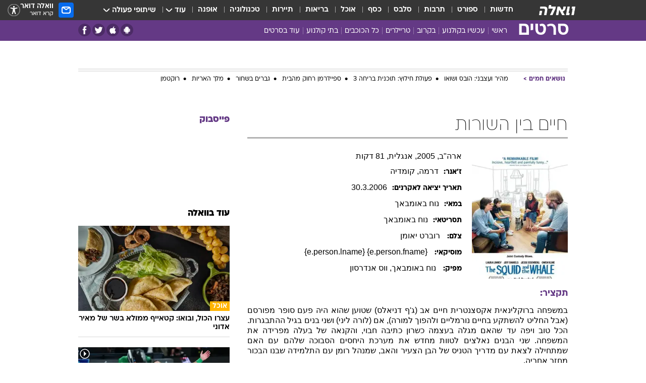

--- FILE ---
content_type: text/html; charset=utf-8
request_url: https://movies.walla.co.il/movie/2887
body_size: 127014
content:
<!doctype html><html lang="he"><head><meta charset="UTF-8"/><meta name="viewport" content="width=device-width,initial-scale=1,maximum-scale=1"/><meta http-equiv="X-UA-Compatible" content="ie=edge"/><meta property="og:site_name" content="וואלה"/><meta name="twitter:card" content="summary_large_image"/><link href="https://images.wcdn.co.il" rel="preconnect"/><link rel="preconnect" href="https://cdn.taboola.com"/><link rel="dns-prefetch" href="https://cdn.taboola.com"/> 
		<title data-react-helmet="true">חיים בין השורות 2006  - וואלה סרטים</title><meta property="og:title" content="סרטים"/><meta name="description" content="במשפחה ברוקלינאית אקסצנטרית חיים אב (ג&#x27;ף דניאלס) שטוען שהוא היה פעם סופר מפורסם (אבל החליט להשתקע בחיים נורמליים ולהפוך למורה), אם (לורה ליני) ושני בנים בגיל ההתבגרות. הכל טוב ויפה עד שהאם מגלה בעצמה כשרון כתיבה חבוי, והקנאה של בעלה מפרידה את המשפחה. שני הבנים נאלצים לטוות מחדש את מערכת היחסים הסבוכה שלהם עם האם שמתחילה לצאת עם מדריך הטניס של הבן הצעיר והאב, שמנהל רומן עם התלמידה שבנו הבכור מחזר אחריה."/><meta property="og:description" content="במשפחה ברוקלינאית אקסצנטרית חיים אב (ג&#x27;ף דניאלס) שטוען שהוא היה פעם סופר מפורסם (אבל החליט להשתקע בחיים נורמליים ולהפוך למורה), אם (לורה ליני) ושני בנים בגיל ההתבגרות. הכל טוב ויפה עד שהאם מגלה בעצמה כשרון כתיבה חבוי, והקנאה של בעלה מפרידה את המשפחה. שני הבנים נאלצים לטוות מחדש את מערכת היחסים הסבוכה שלהם עם האם שמתחילה לצאת עם מדריך הטניס של הבן הצעיר והאב, שמנהל רומן עם התלמידה שבנו הבכור מחזר אחריה."/><meta property="og:image" content="https://images.wcdn.co.il/f_auto,q_auto,w_1200,t_54/2/5/9/5/2595622-46.jpg"/><meta name="twitter:title" content="חיים בין השורות 2006  - וואלה סרטים"/><meta name="twitter:description" content="במשפחה ברוקלינאית אקסצנטרית חיים אב (ג&#x27;ף דניאלס) שטוען שהוא היה פעם סופר מפורסם (אבל החליט להשתקע בחיים נורמליים ולהפוך למורה), אם (לורה ליני) ושני בנים בגיל ההתבגרות. הכל טוב ויפה עד שהאם מגלה בעצמה כשרון כתיבה חבוי, והקנאה של בעלה מפרידה את המשפחה. שני הבנים נאלצים לטוות מחדש את מערכת היחסים הסבוכה שלהם עם האם שמתחילה לצאת עם מדריך הטניס של הבן הצעיר והאב, שמנהל רומן עם התלמידה שבנו הבכור מחזר אחריה."/><meta name="twitter:image" content="https://images.wcdn.co.il/f_auto,q_auto,w_1200,t_54/2/5/9/5/2595622-46.jpg"/><meta property="og:type" content="website"/><meta property="og:url" content="https://movies.walla.co.il/movie/2887"/>
		<link rel="canonical" href="https://movies.walla.co.il/movie/2887"/><link
						rel="shortcut icon"
						href=/public/favicons/walla-main.ico
						type="image/x-icon"
						sizes="192X192"
					/><meta name="vertical-name" content="סרטים" /><meta name="vertical-name-en" content="movies" /><script>window.addScriptPromise=(({src:t,async:e,name:r})=>{if(!(document.location.search.indexOf(`${r}=false`)>=0))return console.log(`[3rdparty] ${r}`),new Promise((n,c)=>{try{const a=document.createElement("script");a.setAttribute("src",t),a.setAttribute("data-script-name",r),e&&a.setAttribute("async",!0),a.onload=(()=>{n()}),a.onerror=(t=>{c(t)}),document.head.appendChild(a)}catch(t){c(t)}})});</script> <script async id="vad-hb-snippet" data-publisher="wallacoil">var _0x1a15 = [
				'vad_rollout',
				'cmd',
				'vad_timestamp',
				'async',
				'_vadHb',
				'text/javascript',
				'setAttribute',
				'//cdn.valuad.cloud/hb/',
				'top',
				'data-publisher',
				'disableInitialLoad',
				'getItem',
				'googletag',
				'pubads',
				'random',
				'now',
				'push',
				'refresh',
				'type',
				'document',
				'splice',
				'head',
			];
			(function (_0x13c736, _0x1a15d1) {
				var _0x14cdce = function (_0x5ee3c3) {
					while (--_0x5ee3c3) {
						_0x13c736['push'](_0x13c736['shift']());
					}
				};
				_0x14cdce(++_0x1a15d1);
			})(_0x1a15, 0xb7);
			var _0x14cd = function (_0x13c736, _0x1a15d1) {
				_0x13c736 = _0x13c736 - 0x0;
				var _0x14cdce = _0x1a15[_0x13c736];
				return _0x14cdce;
			};
			(function () {
				function _0x5a52f8() {
					var _0x3c4d66 = 'wallacoil';
					var _0x5169f8 = 'wallacoil';
					var _0x55553e = 'vad-hb-script';
					var _0x54e4f6 = Date[_0x14cd('0x8')]();
					var _0x1f2b7a = window[_0x14cd('0x1')]['document']['createElement']('script');
					_0x1f2b7a[_0x14cd('0xb')] = _0x14cd('0x14');
					_0x1f2b7a[_0x14cd('0x15')](_0x14cd('0x2'), _0x3c4d66);
					_0x1f2b7a['id'] = _0x55553e;
					_0x1f2b7a[_0x14cd('0x12')] = !![];
					var _0x2d40f0 = _0x54e4f6 - (_0x54e4f6 % (0x15180 * 0x3e8));
					var _0xd1e6c3 = parseInt(localStorage[_0x14cd('0x4')](_0x14cd('0x11')), 0xa) || _0x2d40f0;
					_0x1f2b7a['src'] =
						_0x14cd('0x0') + _0x5169f8 + '-prod.js' + '?timestamp=' + (_0x2d40f0 > _0xd1e6c3 ? _0x2d40f0 : _0xd1e6c3);
					window[_0x14cd('0x1')][_0x14cd('0xc')][_0x14cd('0xe')]['appendChild'](_0x1f2b7a);
				}
				function _0x45ed3b() {
					window[_0x14cd('0x5')] = window[_0x14cd('0x5')] || { cmd: [] };
					var _0x2787a5 = window[_0x14cd('0x5')];
					_0x2787a5[_0x14cd('0x10')] = _0x2787a5['cmd'] || [];
					if (_0x2787a5[_0x14cd('0x10')]['splice']) {
						_0x2787a5[_0x14cd('0x10')][_0x14cd('0xd')](0x0, 0x0, function () {
							_0x2787a5[_0x14cd('0x6')]()[_0x14cd('0x3')]();
						});
					} else {
						_0x2787a5[_0x14cd('0x10')][_0x14cd('0x9')](function () {
							_0x2787a5[_0x14cd('0x6')]()[_0x14cd('0x3')]();
						});
					}
				}
				function _0x1fd6a9() {
					window['googletag'] = window[_0x14cd('0x5')] || { cmd: [] };
					var _0x1f2f3b = window[_0x14cd('0x5')];
					_0x1f2f3b[_0x14cd('0x10')][_0x14cd('0x9')](function () {
						if (!window[_0x14cd('0x13')]) {
							_0x1f2f3b[_0x14cd('0x6')]()[_0x14cd('0xa')]();
						}
					});
				}
				var _0x170bb9 = parseFloat(localStorage[_0x14cd('0x4')](_0x14cd('0xf'))) || 0x1;
				if (Math[_0x14cd('0x7')]() <= _0x170bb9) {
					_0x45ed3b();
					_0x5a52f8();
					setTimeout(function () {
						_0x1fd6a9();
					}, 0xbb8);
				}
			})();</script><script async src="https://securepubads.g.doubleclick.net/tag/js/gpt.js"></script> <script>
    window.googletag = window.googletag || { cmd: [] };
    window.googletag.cmd.push(function () {
      window.googletag.pubads().enableLazyLoad({
        fetchMarginPercent: 150,
        renderMarginPercent: 100,
        mobileScaling: 1.0,
      });
      console.log('[GPT] Lazy loading is now enabled');
    });
  </script>  <script>
		function getCookie(name) {
			const cookies = document.cookie.split(';');
			for (let i = 0; i < cookies.length; i++) {
				const cookie = cookies[i].trim();
				if (cookie.startsWith(name + '=')) {
					return decodeURIComponent(cookie.substring(name.length + 1));
				}
			}
			return null;
		}
		const cookie = getCookie('webview-ppid')
		if(cookie){
			googletag.cmd.push(function () {
				googletag.pubads().setPublisherProvidedId(cookie);
			});
		}
        </script>  <script>
	(function () {
    	const isCookie = document.cookie.replace(/(?:(?:^|.*;\s*)userUniqueId\s*=\s*([^;]*).*$)|^.*$/, '$1');
        if (!isCookie) {
            const value = '9470c869-8dc0-425b-9bdf-dc7b0fe84690_' + Date.now();
            document.cookie = 'userUniqueId=' + value + '; path=/; domain=.walla.co.il;'
        }
	})();
	</script>  <script>
	var t = {"item_id":0,"vertical_id":28,"vertical_name":"movies","category_id":0,"categoryName":"","item_type":"","exclusive":"not","providerid":0,"sub_categoryId":0,"ContentProvider":"","mobile":"0","vertical_eng_name":"movies","tohash":"","age":"0","gender":"0","login":"no","id":"","agegroup":"0","adb":"0","FatherSessionInSession":"","userUniqueId":"","page_type":"movie","strip_step":"1"}
	googletag.cmd.push(function(){
		for (const [key, value] of Object.entries(t)) {
			googletag.pubads().setTargeting(key, value.toString());
			}
	})
 </script>  <script>var SSRTimer = setTimeout(() => {
				window.location.reload();
			}, 420000); // 7 minutes</script>   <script>window.WallaTargeting={"item_id":0,"vertical_id":28,"vertical_name":"סרטים","category_id":0,"categoryName":"","item_type":"","exclusive":"not","providerid":0,"sub_categoryId":0,"ContentProvider":"","mobile":"0","vertical_eng_name":"movies","tohash":""}</script>  <script async>(function () {
				var loaderUrl, scriptType;
				window._taboolaOS = (function () {
					var userAgent = navigator.userAgent || navigator.vendor || window.opera;
					var url = document.URL || document.location.href || window.location.href;
					var isSportApp = url.indexOf('app=sport') > -1;
					var isWallaApp = url.indexOf('app=walla') > -1;
					var androidPubName = 'wallail-wallaandroidapp';
					var iosPubName = 'wallail-wallaiosapp';
					var webPubName = 'wallail-walla';
					if (url.indexOf('sheee') > -1) {
						androidPubName = 'wallail-sheeeandroidapp';
						iosPubName = 'wallail-sheeeiosapp';
						webPubName = 'wallail-sheee';
					} else if (url.indexOf('judaism') > -1) {
						androidPubName = 'wallail-judaismandroidapp';
						iosPubName = 'wallail-judaismiosapp';
						webPubName = 'wallail-judaism';
					} else if (isSportApp) {
						androidPubName = 'wallail-wallasportapp';
						iosPubName = 'wallail-wallasportapp';
						webPubName = 'wallail-wallasportapp';
					} else if (isWallaApp) {
						androidPubName = 'wallail-wallanewsapp';
						iosPubName = 'wallail-wallanewsapp';
						webPubName = 'wallail-wallanewsapp';
					} else {
						androidPubName = 'wallail-wallaandroidapp';
						iosPubName = 'wallail-wallaiosapp';
						webPubName = 'wallail-walla';
					}
					var isWebView = /chromeless=true/i.test(url);
					if (isWebView && /android/i.test(userAgent) && !isSportApp) {
						window.taboolaMobilePubName = androidPubName;
						scriptType = 'tb-mobile-loader-script';
						loaderUrl = 'https://cdn.taboola.com/libtrc/' + androidPubName + '/mobile-loader.js';
						return 'Android';
					} else if (isWebView && /iPhone|iPad|iPod/i.test(userAgent) && !isSportApp) {
						window.taboolaMobilePubName = iosPubName;
						scriptType = 'tb-mobile-loader-script';
						loaderUrl = 'https://cdn.taboola.com/libtrc/' + iosPubName + '/mobile-loader.js';
						return 'iOS';
					}
					scriptType = 'tb_loader_script';
					loaderUrl = 'https://cdn.taboola.com/libtrc/' + webPubName + '/loader.js';
					return 'Web';
				})();
				!(function (e, f, u, i) {
					if (!document.getElementById(i)) {
						e.async = true;
						e.src = u;
						e.id = i;
						f.parentNode.insertBefore(e, f);
					}
				})(document.createElement('script'), document.getElementsByTagName('script')[0], loaderUrl, scriptType);
			})();</script>    <script async>if (window.location.href.includes('//www.walla.co.il') || window.location.href.includes('//walla.co.il')) {
				const head = document.getElementsByTagName('head')[0];
				const webPushScript = document.createElement('script');
				webPushScript.async = true;
				webPushScript.src = 'https://cdn.taboola.com/webpush/publishers/1519763/taboola-push-sdk.js';
				head.appendChild(webPushScript);
			}</script>   <script>
	const wasPageReloaded = (function() {
		try {
			// https://stackoverflow.com/questions/5004978/check-if-page-gets-reloaded-or-refreshed-in-javascript/53307588#53307588
			return (
				(window.performance && window.performance.navigation && window.performance.navigation.type === 1) ||
				window.performance && window.performance.getEntriesByType && 
				window.performance.getEntriesByType('navigation')
				.map(function(nav) {return nav.type})
				.indexOf('reload') >= 0
				);
			} catch (e) {
				return false;
			}
		})();
		
		try {
			var isAAB = ('; ' + document.cookie).split('; sdfgh45678=').pop().split(';').shift() || '0';
			var pageNumberInSession = ('; ' + document.cookie).split('; _wpnis=').pop().split(';').shift() || '1';
			var fatherSessionInSession = ('; ' + document.cookie).split('; _wfsis=').pop().split(';').shift() || document.referrer || document.location.origin || '';
			window.dataLayer = [Object.assign({"verticalId":28,"verticalName":"סרטים","categoryId":"","sub_category_Id":"","itemId":"","itemTypeId":"","createdByUsername":"","itemTitle":"","itemPubliactionDate":"","itemCreatedDate":"","itemLastUpdate":"","itemTitleWordsCount":"","itemSubTitleWordsCount":"","itemPicCount":"","itemTagsCount":"","ContentProvider":"","contentProvider":"","ContentProviderId":"","ContentProviderSecondary":"","itemAuthor":"","itemAuthorId":"","tags":"","item_type":"","IsPlaybuzzOnPage":"","IsRecipe":"","IsPoll":"","IsSurvey":"","IsTrivia":"","itemSectionsWordsCount":"","itemWordCountRange":"","exclusive":"not","videoGenre":"","videoMovieName":"","categoryName":"","subCategoryName":"","AgeLimit":"false","mobile":"0","adb":"0","FatherSessionInSession":"","vertical_eng_name":"movies","IsLive":"no","IsPodcast":"no","IsTaboolaOnPage":"0","editorId":"","editor":"","tohash":"",adb: isAAB, Pagenumberinsession:pageNumberInSession, FatherSessionInSession:fatherSessionInSession }, {wasPageReloaded: wasPageReloaded})];
		} catch (e) {
			console.error(e);
		}
		
		/* used in monitor */
		window.wallaGlobalEventData = {
			wasPageReloaded,
			title: document.title,
		};
		window.wallaEnv = {"DAL_URL":"https://dal.walla.co.il/","BUILD_TIME":"2026-01-27 14:02:23","WALLA_ENV":"prod","WALLA_MODE":"deploy"}
	</script>   <script async>(function (w, d, s, l, i) {
				w[l] = w[l] || [];
				w[l].push({ 'gtm.start': new Date().getTime(), event: 'gtm.js' });
				var f = d.getElementsByTagName(s)[0],
					j = d.createElement(s),
					dl = l != 'dataLayer' ? '&l=' + l : '';
				j.async = true;
				j.src = 'https://www.googletagmanager.com/gtm.js?id=' + i + dl;
				f.parentNode.insertBefore(j, f);
			})(window, document, 'script', 'dataLayer', 'GTM-T728TH');</script>  <script async>(function (w, d, s, l, i) {
				w[l] = w[l] || [];
				w[l].push({ 'gtm.start': new Date().getTime(), event: 'gtm.js' });
				var f = d.getElementsByTagName(s)[0],
					j = d.createElement(s),
					dl = l != 'dataLayer' ? '&l=' + l : '';
				j.async = true;
				j.src = 'https://www.googletagmanager.com/gtm.js?id=' + i + dl;
				f.parentNode.insertBefore(j, f);
			})(window, document, 'script', 'dataLayer', 'GTM-WGMK7ZS');</script>  <script>console.log('loading read aloud');
			window.ga =
				window.ga ||
				function () {
					(ga.q = ga.q || []).push(arguments);
				};
			ga.l = +new Date();
			const _scripts = [{ url: 'https://www.google-analytics.com/analytics.js', name: 'google_analytics' }];
			_scripts.forEach(function (_s) {
				addScriptPromise({ src: _s?.url, async: true, name: _s.name });
			});
			// }</script><script defer="defer" src="https://tags.dxmdp.com/tags/bc8a7a32-7d98-4226-8af9-d2a43a8621cc/dmp-provider.js"></script>  <script>(function () {
				/** CONFIGURATION START **/
				var _sf_async_config = (window._sf_async_config = window._sf_async_config || {});
				_sf_async_config.uid = 20047;
				_sf_async_config.domain = 'walla.co.il'; //CHANGE THIS TO THE ROOT DOMAIN
				_sf_async_config.flickerControl = false;
				_sf_async_config.useCanonical = true;
				_sf_async_config.useCanonicalDomain = true;
				_sf_async_config.sections =
					window.WallaTargeting && window.WallaTargeting.vertical_name ? window.WallaTargeting.vertical_name : '';
				_sf_async_config.authors =
					window.WallaTargeting && window.WallaTargeting.itemAuthor ? window.WallaTargeting.itemAuthor : '';
				/** CONFIGURATION END **/
				function loadChartbeat() {
					var e = document.createElement('script');
					var n = document.getElementsByTagName('script')[0];
					e.type = 'text/javascript';
					e.async = true;
					e.src = '//static.chartbeat.com/js/chartbeat.js';
					n.parentNode.insertBefore(e, n);
				}
				loadChartbeat();
			})();</script><script async src="//static.chartbeat.com/js/chartbeat_mab.js"></script>  </head><body class="">  <script>var isMobile =
				/iPhone|iPad|iPod|midp|rv:1.2.3.4|ucweb|windows ce|windows mobile|BlackBerry|IEMobile|Opera Mini|Android/i.test(
					navigator.userAgent
				);
			if (isMobile) {
				var newDiv = document.createElement('div');
				newDiv.className = 'no-mobile-app';
				newDiv.style.display = 'none';
				document.body.appendChild(newDiv);
			}</script>   <div id="vadInterstitialSplash"><script>var isMobile =
					/iPhone|iPad|iPod|midp|rv:1.2.3.4|ucweb|windows ce|windows mobile|BlackBerry|IEMobile|Opera Mini|Android/i.test(
						navigator.userAgent
					);
				if (isMobile) {
					console.log('interstitial from HTML!!!');
					var googletag = googletag || {};
					googletag.cmd = googletag.cmd || [];

					var showInterstitial = true;
					function getInterstitialData() {
						var retval = localStorage.getItem('interstitialData');
						return retval ? JSON.parse(retval) : [Date.now(), 0, false];
					}
					var interstitialData = getInterstitialData();
					var timestamp = interstitialData[0];
					var attempts = interstitialData[1];
					var served = interstitialData[2];
					var hourPassed = timestamp && timestamp + 660 * 1000 < Date.now(); // 11 minutes
					if (hourPassed) {
						attempts = 0;
						showInterstitial = false;
						timestamp = Date.now();
						localStorage.removeItem('interstitialData');
						console.log('google interstitial, an hour passed');
					} else if (attempts < 2 && !served) {
						console.log(
							'google interstitial, attempts: ',
							attempts,
							'interstitial:',
							timestamp ? new Date(timestamp) : 'N/A'
						);
						showInterstitial = false;
					} else {
						console.log(
							'publisher interstitial, attempts: ',
							attempts,
							'timestamp:',
							timestamp ? new Date(timestamp) : 'N/A'
						);
					}
					var urlInterstitial = window.location.pathname;
					var ref = document.referrer || document.location.hostname;
					var isDiv = document.querySelector('.no-mobile-app');
					console.log('is div no-mobile-app ==== ', !!isDiv);
					if (!!isDiv && showInterstitial) {
						googletag.cmd.push(function () {
							// TODO: replace adunit - construct non Google interstitial adunit name
							// var adunit = "/".concat(r.Z.get().ads.networkId, "/").concat(r.Z.get().ads.adUnitPrefix, "interstitial_vad_phone");
							// url === '/' is homepage
							var adunit =
								urlInterstitial === '/'
									? '/43010785/wallanews/main/MW_Interstitial_Phone'
									: '/43010785/wallanews/innerpages/MW_Interstitial_Phone';
							var e,
								n = googletag.defineSlot(adunit, [1, 1], 'vadInterstitialSplash').addService(googletag.pubads());
							n.setTargeting(
								'exclusive',
								(null === (e = window.WallaTargeting) || void 0 === e ? void 0 : e.exclusive) || 'not'
							);
							googletag.enableServices();
							googletag.display('vadInterstitialSplash');
							console.log('publisher interstitial', adunit.split('/').pop());
						});
					} else {
						localStorage.setItem('interstitialData', JSON.stringify([timestamp, attempts + 1, served]));
						// TODO: replace adunit - construct Google interstitial adunit name
						// var adunit = "/".concat(r.Z.get().ads.networkId, "/").concat(r.Z.get().ads.adUnitPrefix, "interstitial_phone");
						// url === '/' is homepage
						var adunit =
							urlInterstitial === '/'
								? '/43010785/wallanews/main/interstitial_phone'
								: '/43010785/wallanews/innerpages/interstitial_phone';
						console.log('google interstitial', adunit);
						// GPT ad slots
						googletag.cmd.push(function () {
							// TODO: code taken from your current interstitial implementation, change as needed.
							var e,
								n = googletag.defineOutOfPageSlot(adunit, googletag.enums.OutOfPageFormat.INTERSTITIAL);
							n &&
								(n.addService(googletag.pubads()),
								n.setTargeting(
									'exclusive',
									(null === (e = window.WallaTargeting) || void 0 === e ? void 0 : e.exclusive) || 'not'
								)),
								googletag.enableServices(),
								googletag.display(n);
						});
					}

					googletag.cmd.push(function () {
						googletag.pubads().addEventListener('slotRenderEnded', function (event) {
							var slotName = event.slot.getSlotElementId();
							if (!event.isEmpty && slotName.indexOf('interstitial_phone') > -1) {
								var interstitialData = getInterstitialData();
								localStorage.setItem(
									'interstitialData',
									JSON.stringify([interstitialData[0], interstitialData[1], true])
								);
								console.log('google interstitial served');
							}
						});
					});
				}</script></div><script>/*
			Want to customize your button? visit our documentation page:
			https://enterprise.nagich.co.il/custom-button.taf
			*/
			window.interdeal = {
				sitekey: '5160cb3b771e72b657e6579c599b82a2',
				Position: 'left',
				domains: {
					js: 'https://js.nagich.co.il/',
					acc: 'https://access.nagich.co.il/',
				},
				stopNotifFocus: true,
				Menulang: 'HE',
				btnStyle: {
					vPosition: ['80%', '20%'],
					scale: ['0.5', '0.5'],
					color: {
						main: '#1c4bb6',
						second: '#ffffff',
					},
					icon: {
						outline: true,
						type: 1,
						shape: 'circle',
					},
				},
			};
			(function (doc, head, body) {
				var coreCall = doc.createElement('script');
				coreCall.src = interdeal.domains.js + 'core/4.6.12/accessibility.js';
				coreCall.defer = true;
				coreCall.integrity =
					'sha512-tbmzeMlPGqU0SEFXwKxqHdaa9SnF4EjTai5LCahOcN9KSTIo9LRscxtii6TZ0MSooxl73IZg2cj6klk8wBm0hg==';
				coreCall.crossOrigin = 'anonymous';
				coreCall.setAttribute('data-cfasync', true);
				body ? body.appendChild(coreCall) : head.appendChild(coreCall);
			})(document, document.head, document.body);</script>  <div id="modal-root"></div><div id="pop-up-seniors"></div><div id="root"><style data-emotion="css jqbv74 lwohc9 18l7q8n 1b0i2bu 1p27pre 1njwyst ltupjm 1ppv781 9jty6z hi2koi jmywp2 gt9fym 1unvu1o 1s9m7en 1t8246r 1a9ifeg 1f2wv5l ycb6ds">@media (max-width: 969px){body{padding-top:94px;}body.mobile-app,body.no-main-header,body.vod,body.sheee{padding-top:0;}body.zahav{padding-top:48px;}body.without-horizontal-nav:not(.mobile-app){padding-top:54px;}body.with-top-mobile-app-header.with-top-mobile-app-header{padding-top:70px;padding-bottom:30px;}body.new-hp{padding-top:43px;}}@media (max-width: 969px){.font-size-container{display:block;}.font-slider-container{display:block;}.walla-logo-mobile-container{display:-webkit-box;display:-webkit-flex;display:-ms-flexbox;display:flex;-webkit-align-items:center;-webkit-box-align:center;-ms-flex-align:center;align-items:center;-webkit-box-pack:center;-ms-flex-pack:center;-webkit-justify-content:center;justify-content:center;width:100%;}.font-slider{width:100%;height:116px;-webkit-flex-shrink:0;-ms-flex-negative:0;-webkit-flex-shrink:0;-ms-flex-negative:0;flex-shrink:0;border-top:1px solid #000;border-bottom:1px solid #000;background:#FFF;display:-webkit-box;display:-webkit-flex;display:-ms-flexbox;display:flex;-webkit-box-pack:center;-ms-flex-pack:center;-webkit-justify-content:center;justify-content:center;-webkit-align-items:center;-webkit-box-align:center;-ms-flex-align:center;align-items:center;position:fixed;top:53px;left:0;right:0;z-index:10000;opacity:0;visibility:hidden;-webkit-transition:opacity 0.3s ease-in-out,visibility 0.3s ease-in-out;transition:opacity 0.3s ease-in-out,visibility 0.3s ease-in-out;}.font-slider.visible{opacity:1;visibility:visible;}}@-webkit-keyframes animation-lwohc9{0%{top:-54px;}100%{top:0;}}@keyframes animation-lwohc9{0%{top:-54px;}100%{top:0;}}@-webkit-keyframes animation-18l7q8n{0%{-webkit-transform:translateY(2px);-moz-transform:translateY(2px);-ms-transform:translateY(2px);transform:translateY(2px);}20%{-webkit-transform:translateY(-2px);-moz-transform:translateY(-2px);-ms-transform:translateY(-2px);transform:translateY(-2px);}90%{-webkit-transform:translateY(3px);-moz-transform:translateY(3px);-ms-transform:translateY(3px);transform:translateY(3px);}100%{-webkit-transform:translateY(2px);-moz-transform:translateY(2px);-ms-transform:translateY(2px);transform:translateY(2px);}}@keyframes animation-18l7q8n{0%{-webkit-transform:translateY(2px);-moz-transform:translateY(2px);-ms-transform:translateY(2px);transform:translateY(2px);}20%{-webkit-transform:translateY(-2px);-moz-transform:translateY(-2px);-ms-transform:translateY(-2px);transform:translateY(-2px);}90%{-webkit-transform:translateY(3px);-moz-transform:translateY(3px);-ms-transform:translateY(3px);transform:translateY(3px);}100%{-webkit-transform:translateY(2px);-moz-transform:translateY(2px);-ms-transform:translateY(2px);transform:translateY(2px);}}body.adBackground .walla-core-container{padding-right:10px;padding-left:10px;}body.adBackground .adBox.adBackround{margin-top:0!important;margin-bottom:25px!important;}.top-phone-item-placeholder{background-color:#F5F5F5;position:absolute;top:0;right:50%;-webkit-transform:translateX(50%);-moz-transform:translateX(50%);-ms-transform:translateX(50%);transform:translateX(50%);overflow:hidden;}.top-phone-item-placeholder-wallasport{background-color:#F5F5F5;width:375px;height:50px;position:absolute;top:0;right:50%;-webkit-transform:translateX(50%);-moz-transform:translateX(50%);-ms-transform:translateX(50%);transform:translateX(50%);overflow:hidden;}.item-ad-in-content-placeholder{background-color:#F5F5F5;width:336px;height:280px;position:relative;right:50%;-webkit-transform:translateX(50%);-moz-transform:translateX(50%);-ms-transform:translateX(50%);transform:translateX(50%);overflow:hidden!important;}.slot-prestitial-desktop{background-color:var(--white, #ffffff);width:100%;position:fixed;z-index:99999999999;top:0;right:0;left:0;bottom:0;display:none;overflow:visible!important;}.slot-hidden{display:none;}@-webkit-keyframes animation-1p27pre{0%{top:-54px;}100%{top:0;}}@keyframes animation-1p27pre{0%{top:-54px;}100%{top:0;}}@-webkit-keyframes animation-1njwyst{0%{opacity:0;}100%{opacity:.5;}}@keyframes animation-1njwyst{0%{opacity:0;}100%{opacity:.5;}}@-webkit-keyframes animation-ltupjm{0%{bottom:-100%;}100%{bottom:0;}}@keyframes animation-ltupjm{0%{bottom:-100%;}100%{bottom:0;}}@-webkit-keyframes animation-1ppv781{0%{-webkit-transform:rotate(0deg);-webkit-transform:rotate(0deg);-moz-transform:rotate(0deg);-ms-transform:rotate(0deg);transform:rotate(0deg);}100%{-webkit-transform:rotate(360deg);-webkit-transform:rotate(360deg);-moz-transform:rotate(360deg);-ms-transform:rotate(360deg);transform:rotate(360deg);}}@keyframes animation-1ppv781{0%{-webkit-transform:rotate(0deg);-webkit-transform:rotate(0deg);-moz-transform:rotate(0deg);-ms-transform:rotate(0deg);transform:rotate(0deg);}100%{-webkit-transform:rotate(360deg);-webkit-transform:rotate(360deg);-moz-transform:rotate(360deg);-ms-transform:rotate(360deg);transform:rotate(360deg);}}html{line-height:1.15;-webkit-text-size-adjust:100%;}body{margin:0;}body.h-100{height:100%;overflow:hidden;}body.h-100 #root{height:100%;}body.h-100 #root .vertical-4{height:100%;}h1{font-size:2em;margin:0.67em 0;}hr{box-sizing:content-box;height:0;overflow:visible;}pre{font-family:monospace,monospace;font-size:1em;}a{background-color:transparent;}abbr[title]{border-bottom:0;-webkit-text-decoration:underline;text-decoration:underline;-webkit-text-decoration:underline dotted;text-decoration:underline dotted;}b,strong{font-weight:bolder;}code,kbd,samp{font-family:monospace,monospace;font-size:1em;}small{font-size:80%;}sub,sup{font-size:75%;line-height:0;position:relative;vertical-align:baseline;}sub{bottom:-0.25em;}sup{top:-0.5em;}img{border-style:none;}button,input,optgroup,select,textarea{font-family:inherit;font-size:100%;line-height:1.15;margin:0;}button,input{overflow:visible;}button,select{text-transform:none;}button,[type='button'],[type='reset'],[type='submit']{-webkit-appearance:button;}button::-moz-focus-inner,[type='button']::-moz-focus-inner,[type='reset']::-moz-focus-inner,[type='submit']::-moz-focus-inner{border-style:none;padding:0;}button:-moz-focusring,[type='button']:-moz-focusring,[type='reset']:-moz-focusring,[type='submit']:-moz-focusring{outline:1px dotted ButtonText;}fieldset{padding:0.35em 0.75em 0.625em;}legend{box-sizing:border-box;color:inherit;display:table;max-width:100%;padding:0;white-space:normal;}progress{vertical-align:baseline;}textarea{overflow:auto;}[type='checkbox'],[type='radio']{box-sizing:border-box;padding:0;}[type='number']::-webkit-inner-spin-button,[type='number']::-webkit-outer-spin-button{height:auto;}[type='search']{-webkit-appearance:textfield;outline-offset:-2px;}[type='search']::-webkit-search-decoration{-webkit-appearance:none;}::-webkit-file-upload-button{-webkit-appearance:button;font:inherit;}details{display:block;}summary{display:-webkit-box;display:-webkit-list-item;display:-ms-list-itembox;display:list-item;}template{display:none;}[hidden]{display:none;}html,button,input,select,textarea{font-family:arial,helvetica,sans-serif;}button:disabled{cursor:default;}*,*:before,*:after{box-sizing:border-box;}a{-webkit-text-decoration:none;text-decoration:none;color:inherit;cursor:pointer;}img{display:block;}button,input[type='submit']{background-color:transparent;border-width:0;padding:0;cursor:pointer;}input{border-width:0;}input::-moz-focus-inner{border:0;padding:0;margin:0;}ul,ol,dd{margin:0;padding:0;list-style:none;}h1,h2,h3,h4,h5,h6{margin:0;font-size:inherit;font-weight:inherit;}p{margin:0;}cite{font-style:normal;}fieldset{border-width:0;padding:0;margin:0;}iframe{border-style:none;border-width:0;}form{margin:0;padding:0;}table{border:0;border-spacing:0px;border-collapse:collapse;}table td{padding:0px;}input[type='number']::-webkit-inner-spin-button,input[type='number']::-webkit-outer-spin-button{-ms-appearance:none;-moz-appearance:none;-webkit-appearance:none;-webkit-appearance:none;-moz-appearance:none;-ms-appearance:none;appearance:none;margin:0;}figure{margin:0;}@font-face{font-family:'ploni-ultra-light';font-display:block;src:url('/public/font/ploni/ploni-walla-ultralight-aaa.woff') format('woff'),url('/public/font/ploni/ploni-walla-ultralight-aaa.woff2') format('woff2'),url('/public/font/ploni/ploni-walla-ultralight-aaa.otf') format('opentype');font-weight:200;}@font-face{font-family:'ploni-light';font-display:block;src:url('/public/font/ploni/ploni-walla-light-aaa.woff') format('woff'),url('/public/font/ploni/ploni-walla-light-aaa.woff2') format('woff2'),url('/public/font/ploni/ploni-walla-light-aaa.otf') format('opentype');font-weight:300;}@font-face{font-family:'ploni-regular';font-display:block;src:url('/public/font/ploni/ploni-walla-regular-aaa.woff') format('woff'),url('/public/font/ploni/ploni-walla-regular-aaa.woff2') format('woff2'),url('/public/font/ploni/ploni-walla-regular-aaa.otf') format('opentype');font-weight:400;}@font-face{font-family:'ploni-medium';font-display:block;src:url('/public/font/ploni/ploni-walla-medium-aaa.woff') format('woff'),url('/public/font/ploni/ploni-walla-medium-aaa.woff2') format('woff2'),url('/public/font/ploni/ploni-walla-medium-aaa.otf') format('opentype');font-weight:500;}@font-face{font-family:'ploni-demi-bold';font-display:block;src:url('/public/font/ploni/ploni-walla-demibold-aaa.woff') format('woff'),url('/public/font/ploni/ploni-walla-demibold-aaa.woff2') format('woff2'),url('/public/font/ploni/ploni-walla-demibold-aaa.otf') format('opentype');font-weight:600;}@font-face{font-family:'ploni-bold';font-display:block;src:url('/public/font/ploni/ploni-walla-bold-aaa.woff') format('woff'),url('/public/font/ploni/ploni-walla-bold-aaa.woff2') format('woff2'),url('/public/font/ploni/ploni-walla-bold-aaa.otf') format('opentype');font-weight:700;}@font-face{font-family:'ploni-ultra-bold';font-display:block;src:url('/public/font/ploni/ploni-walla-ultrabold-aaa.woff') format('woff'),url('/public/font/ploni/ploni-walla-ultrabold-aaa.woff2') format('woff2'),url('/public/font/ploni/ploni-walla-ultrabold-aaa.otf') format('opentype');font-weight:800;}@font-face{font-family:'ploni-black';font-display:block;src:url('/public/font/ploni/ploni-walla-black-aaa.woff') format('woff'),url('/public/font/ploni/ploni-walla-black-aaa.woff2') format('woff2'),url('/public/font/ploni/ploni-walla-black-aaa.otf') format('opentype');font-weight:900;}@font-face{font-family:'almoni-ultra-light';font-display:block;src:url('/public/font/almoni/almoni-neue-aaa-200.woff') format('woff'),url('/public/font/almoni/almoni-neue-aaa-200.ttf') format('truetype');font-weight:200;}@font-face{font-family:'c-light';font-display:block;src:url('/public/font/almoni/almoni-neue-aaa-300.woff') format('woff'),url('/public/font/almoni/almoni-neue-aaa-300.ttf') format('truetype');font-weight:300;}@font-face{font-family:'almoni-regular';font-display:block;src:url('/public/font/almoni/almoni-neue-aaa-400.woff') format('woff'),url('/public/font/almoni/almoni-neue-aaa-400.ttf') format('truetype');font-weight:400;}@font-face{font-family:'almoni-medium';font-display:block;src:url('/public/font/almoni/almoni-neue-aaa-500.woff') format('woff'),url('/public/font/almoni/almoni-neue-aaa-500.ttf') format('truetype');font-weight:500;}@font-face{font-family:'almoni-demi-bold';font-display:block;src:url('/public/font/almoni/almoni-neue-aaa-600.woff') format('woff'),url('/public/font/almoni/almoni-neue-aaa-600.ttf') format('truetype');font-weight:600;}@font-face{font-family:'almoni-bold';font-display:block;src:url('/public/font/almoni/almoni-neue-aaa-700.woff') format('woff'),url('/public/font/almoni/almoni-neue-aaa-700.ttf') format('truetype');font-weight:700;}@font-face{font-family:'almoni-ultra-bold';font-display:block;src:url('/public/font/almoni/almoni-neue-aaa-800.woff') format('woff'),url('/public/font/almoni/almoni-neue-aaa-800.ttf') format('truetype');font-weight:800;}@font-face{font-family:'almoni-black';font-display:block;src:url('/public/font/almoni/almoni-neue-aaa-900.woff') format('woff'),url('/public/font/almoni/almoni-neue-aaa-900.ttf') format('truetype');font-weight:900;}@font-face{font-family:'almoni-ultra-black';font-display:block;src:url('/public/font/almoni/almoni-neue-aaa-900b.woff') format('woff'),url('/public/font/almoni/almoni-neue-aaa-900b.ttf') format('truetype');font-weight:900;}@font-face{font-family:'spoiler-regular';font-display:block;src:url('/public/font/spoiler/fbspoileren-regular-webfont.woff') format('woff'),url('/public/font/spoiler/fbspoileren-regular-webfont.ttf') format('truetype');}@font-face{font-family:'OpenSans-Regular';src:url('/public/font/OpenSans/OpenSans-Regular.eot');src:url('/public/font/OpenSans/OpenSans-Regular.eot?#iefix') format('embedded-opentype'),url('/public/font/OpenSans/OpenSans-Regular.woff') format('woff');font-weight:normal;font-style:normal;font-display:block;}@font-face{font-family:'OpenSans-Italic';src:url('/public/font/OpenSans/OpenSans-Italic.eot');src:url('/public/font/OpenSans/OpenSans-Italic.eot?#iefix') format('embedded-opentype'),url('/public/font/OpenSans/OpenSans-Italic.woff') format('woff');font-weight:normal;font-style:italic;font-display:block;}@font-face{font-family:'OpenSans-Bold';src:url('/public/font/OpenSans/OpenSans-Bold.eot');src:url('/public/font/OpenSans/OpenSans-Bold.eot?#iefix') format('embedded-opentype'),url('/public/font/OpenSans/OpenSans-Bold.woff') format('woff');font-weight:bold;font-style:normal;font-display:block;}@font-face{font-family:'OpenSans-BoldItalic';src:url('/public/font/OpenSans/OpenSans-BoldItalic.eot');src:url('/public/font/OpenSans/OpenSans-BoldItalic.eot?#iefix') format('embedded-opentype'),url('/public/font/OpenSans/OpenSans-BoldItalic.woff') format('woff');font-weight:bold;font-style:italic;font-display:block;}@font-face{font-family:'OpenSans-ExtraBold';src:url('/public/font/OpenSans/OpenSans-ExtraBold.eot');src:url('/public/font/OpenSans/OpenSans-ExtraBold.eot?#iefix') format('embedded-opentype'),url('/public/font/OpenSans/OpenSans-ExtraBold.woff') format('woff');font-weight:bold;font-style:normal;font-display:block;}@font-face{font-family:'OpenSans-ExtraBoldItalic';src:url('/public/font/OpenSans/OpenSans-ExtraBoldItalic.eot');src:url('/public/font/OpenSans/OpenSans-ExtraBoldItalic.eot?#iefix') format('embedded-opentype'),url('/public/font/OpenSans/OpenSans-ExtraBoldItalic.woff') format('woff');font-weight:bold;font-style:italic;font-display:block;}@font-face{font-family:'OpenSans-Light';src:url('/public/font/OpenSans/OpenSans-Light.eot');src:url('/public/font/OpenSans/OpenSans-Light.eot?#iefix') format('embedded-opentype'),url('/public/font/OpenSans/OpenSans-Light.woff') format('woff');font-weight:300;font-style:normal;font-display:block;}@font-face{font-family:'OpenSans-Medium';src:url('/public/font/OpenSans/OpenSans-Medium.eot');src:url('/public/font/OpenSans/OpenSans-Medium.eot?#iefix') format('embedded-opentype'),url('/public/font/OpenSans/OpenSans-Medium.woff') format('woff');font-weight:500;font-style:normal;font-display:block;}@font-face{font-family:'NotoSansHebrew-Regular';src:url('/public/font/NotoSansHebrew/NotoSansHebrew-Regular.eot');src:url('/public/font/NotoSansHebrew/NotoSansHebrew-Regular.eot?#iefix') format('embedded-opentype'),url('/public/font/NotoSansHebrew/NotoSansHebrew-Regular.woff') format('woff');font-weight:normal;font-style:normal;font-display:block;}@font-face{font-family:'NotoSansHebrew-Bold';src:url('/public/font/NotoSansHebrew/NotoSansHebrew-Bold.eot');src:url('/public/font/NotoSansHebrew/NotoSansHebrew-Bold.eot?#iefix') format('embedded-opentype'),url('/public/font/NotoSansHebrew/NotoSansHebrew-Bold.woff') format('woff');font-weight:bold;font-style:normal;font-display:block;}@font-face{font-family:'walla-fun';src:url('/public/font/fun/games.woff') format('woff'),url('/public/font/fun/games.ttf') format('truetype');font-weight:normal;font-style:normal;}[class^='walla-fun-']:before,[class*=' walla-fun-']:before{font-family:'walla-fun';speak:none;line-height:1;-webkit-font-smoothing:antialiased;-moz-osx-font-smoothing:grayscale;width:100%;height:100%;display:-webkit-box;display:-webkit-flex;display:-ms-flexbox;display:flex;-webkit-align-items:center;-webkit-box-align:center;-ms-flex-align:center;align-items:center;-webkit-box-pack:center;-ms-flex-pack:center;-webkit-justify-content:center;justify-content:center;font-size:20px;}.walla-fun-expand:before{content:'\41';}.walla-fun-cards:before{content:'\42';}.walla-fun-brain:before{content:'\43';}.walla-fun-fashion:before{content:'\44';}.walla-fun-action:before{content:'\45';}.walla-fun-time:before{content:'\46';}.walla-fun-star:before{content:'\47';}.walla-fun-sport:before{content:'\48';}.walla-fun-racing:before{content:'\49';}.walla-fun-personal:before{content:'\4a';}.walla-fun-motor:before{content:'\4b';}.walla-fun-crazy:before{content:'\4c';}.walla-fun-cooking:before{content:'\4d';}.walla-fun-bubbles:before{content:'\4e';}.walla-fun-arrow-left:before{content:'\4f';}.walla-fun-arrow-right:before{content:'\50';}.walla-fun-arcade:before{content:'\51';}.walla-fun-spongebob:before{content:'\52';}.walla-fun-animals:before{content:'\53';}.walla-fun-cactus:before{content:'\54';}.walla-fun-paint:before{content:'\55';}.walla-fun-mahjong:before{content:'\56';}.walla-fun-mario:before{content:'\57';}@font-face{font-family:'walla-weather';src:url('/public/font/weather/wallaweather.woff') format('woff'),url('/public/font/weather/wallaweather.ttf') format('truetype');font-weight:normal;font-style:normal;}[class^='walla-weather-']:before,[class*=' walla-weather-']:before{font-family:'walla-weather';speak:none;line-height:1;-webkit-font-smoothing:antialiased;-moz-osx-font-smoothing:grayscale;width:100%;height:100%;display:-webkit-box;display:-webkit-flex;display:-ms-flexbox;display:flex;-webkit-align-items:center;-webkit-box-align:center;-ms-flex-align:center;align-items:center;-webkit-box-pack:center;-ms-flex-pack:center;-webkit-justify-content:center;justify-content:center;font-size:20px;}.walla-weather-air-directions:before{content:'a';}.walla-weather-air-pollution:before{content:'b';}.walla-weather-humidity:before{content:'c';}.walla-weather-moon:before{content:'d';}.walla-weather-sun:before{content:'e';}.walla-weather-temp:before{content:'f';}.walla-weather-wave-hight:before{content:'g';}.walla-weather-wave-status:before{content:'h';}.walla-weather-wind:before{content:'i';}.walla-weather-wind-2:before{content:'j';}.walla-weather-down-arrow:before{content:'\6b';}.walla-weather-up-arrow:before{content:'\6c';}.walla-weather-error:before{content:'\6d';}@font-face{font-family:'walla-icons';font-display:block;src:url('/public/font/fonticon/wallaicons.woff') format('woff'),url('/public/font/fonticon/wallaicons.ttf') format('truetype');font-weight:500;}[class^='walla-icon-']:before,[class*=' walla-icon-']:before{font-family:'walla-icons';speak:none;line-height:1;-webkit-font-smoothing:antialiased;-moz-osx-font-smoothing:grayscale;width:100%;height:100%;display:-webkit-box;display:-webkit-flex;display:-ms-flexbox;display:flex;-webkit-align-items:center;-webkit-box-align:center;-ms-flex-align:center;align-items:center;-webkit-box-pack:center;-ms-flex-pack:center;-webkit-justify-content:center;justify-content:center;font-size:20px;}[class^='walla-icon-'].small:before,[class*=' walla-icon-'].small:before{font-size:17px;}.walla-icon-printer:before{content:'Z';}.walla-icon-next:before{content:'C';}.walla-icon-prev:before{content:'B';}.walla-icon-down:before{content:'w';}.walla-icon-search:before{content:'E';}.walla-icon-facebook:before{content:'j';}.walla-icon-whatsapp:before{content:'Q';}.walla-icon-twitter:before{content:'d';}.walla-icon-personal:before{content:'';}.walla-icon-envelop:before{content:'s';}.walla-icon-arrow-down:before{content:'w';}.walla-icon-arrow-up:before{content:'x';}.walla-icon-arrow-up-white:before{content:'x';color:#ffffff;}.walla-icon-arrow-down:before{content:'w';}.walla-icon-x:before{content:'F';}.walla-icon-talkback:before{content:'';width:18px;height:20px;background:url(/public/assets/icons/talkbacks/talkbacks18x20.svg);background-repeat:no-repeat;}.walla-icon-thumb:before{content:'2';}.walla-icon-thumb-down:before{content:'2';-webkit-transform:rotate(180deg);-moz-transform:rotate(180deg);-ms-transform:rotate(180deg);transform:rotate(180deg);}.walla-icon-X:before{content:'F';}.walla-icon-heart:before{content:'G';}.walla-icon-walla:before{content:'u';}.walla-icon-sub-talkback:before{content:'(';}.walla-icon-add-talkback:before{content:')';}.walla-icon-tags:before{content:'m';font-size:12px;color:rgb(70, 70, 70);}.walla-icon-share-android:before{content:'0';}.walla-icon-share-iphone:before{content:'1';font-weight:900;}.walla-icon-double-arrow-left:before{content:'\24';}.walla-icon-double-arrow-right:before{content:'\25';}.walla-icon-arrow-left:before{content:'n';}.walla-icon-left:before{content:'y';}.walla-icon-right:before{content:'z';}.walla-icon-switch-arrows:before{content:'\23';}.walla-icon-play-with-border:before{content:'';width:26px;height:26px;background:url(/public/assets/icons/walla-sprite.svg);background-repeat:no-repeat;-webkit-background-position:-102px -175px;background-position:-102px -175px;}.walla-icon-apple:before{content:'\61';-webkit-transform:translate(0, -1px);-moz-transform:translate(0, -1px);-ms-transform:translate(0, -1px);transform:translate(0, -1px);}.walla-icon-android:before{content:'\62';}.walla-icon-instagram:before{content:'H';}.walla-icon-youtube:before{content:'\53';font-size:16px;}.walla-icon-magnifier:before{content:'D';}.walla-icon-back-arrow:before{content:'';width:16px;height:16px;background:url(/public/assets/icons/icons-daily-tip-arrow-left.svg);background-repeat:no-repeat;}html{height:100%;font-size:1px;line-height:1;}html #INDmenu-btn{display:none!important;}html[lang="he"] body{direction:rtl;}html.resize-1{font-size:1px;}html.resize-2{font-size:1.1px;}html.resize-2 *{line-height:1.1!important;}html.resize-3{font-size:1.2px;}html.resize-3 *{line-height:1.2!important;}html.resize-4{font-size:1.3px;}html.resize-4 *{line-height:1.3!important;}html.resize-5{font-size:1.4px;}html.resize-5 *{line-height:1.4!important;}html.resize-6{font-size:1.5px;}html.resize-6 *{line-height:1.5!important;}html.resize-7{font-size:1.6px;}html.resize-7 *{line-height:1.6!important;}body{font-family:arial,sans-serif;font-size:16rem;line-height:1.3;--vertical-color:#066bed;--black:#000000;--gray1:#191919;--gray2:#333333;--gray3:#4c4c4c;--gray4:#666666;--gray5:#7f7f7f;--gray6:#999999;--gray7:#b2b2b2;--gray8:#d8d8d8;--gray9:#e5e5e5;--gray10:#f2f2f2;--white:#ffffff;--link-blue:#0067bd;-webkit-transition:background-color .7s;transition:background-color .7s;background-color:var(--white, #ffffff);color:var(--black, #000000);}body.modal-open{overflow:hidden;background-color:rgba(0, 0, 0, 0.5);}body.dark{--black:#ffffff;--gray10:#191919;--gray9:#666666;--gray8:#666666;--gray7:#666666;--gray6:#7f7f7f;--gray5:#999999;--gray4:#b2b2b2;--gray3:#d8d8d8;--gray2:#e5e5e5;--gray1:#f2f2f2;--white:#202020;--link-blue:#94bcff;--wideWhite:#000000;--wideBlack:#FFFFFF;--wideB90:#f2f2f2;--wideB80:#e5e5e5;--wideB70:#cccccc;--wideB60:#b2b2b2;--wideB50:#999999;--wideB40:#7f7f7f;--wideB30:#666666;--wideB20:#4c4c4c;--wideB10:#333333;--wideB5:#303030;--wideLink:#0c5bb8;--widePollBg:#7f7f7f;--wideNiceBlue:#0c5bb8;}body.gray-background{background-color:#f3f4f6;}body.gray-background.dark{background-color:#3e3e3e;}body.black-background{background-color:black;}body.independenceday{background-image:url('/public/assets/independenceday/desktop.jpg');background-repeat:no-repeat;-webkit-background-position:top;background-position:top;}@media (max-width: 969px){body.independenceday{background-image:url('/public/assets/independenceday/mobile.jpg');-webkit-background-size:600px;background-size:600px;}}body.vod{background:#343434;}body.viva{background:white;}body.fixed{overflow:hidden;}@media (max-width: 969px){.no-mobile,.only-desktop,.only-mobile-app,.only-wide-desktop,.only-narrow-desktop{display:none!important;}}@media (min-width: 970px){.only-mobile,.no-desktop,.only-mobile-app{display:none!important;}}@media (min-width: 969px) and (max-width: 1200px){.no-narrow-desktop,.only-wide-desktop,.only-mobile{display:none!important;}}@media (min-width: 1201px){.no-wide-desktop,.only-narrow-desktop,.only-mobile{display:none!important;}}body.mobile-app .only-mobile-app{display:block!important;}body.mobile-app .no-mobile-app{display:none!important;}@media print{.noprint{visibility:hidden;}.noprint-hidden{display:none;}}@-webkit-keyframes fade-in{0%{opacity:0;}100%{opacity:0.8;}}@keyframes fade-in{0%{opacity:0;}100%{opacity:0.8;}}.lazyload-placeholder{background-color:var(--gray8, #d8d8d8);}.screen-reader{position:absolute;left:0;top:-100000px;width:1px;height:1px;overflow:hidden;}@-webkit-keyframes animation-hi2koi{0%{background-color:var(--white, #ffffff);}20%{background-color:#00aeef40;}100%{background-color:var(--white, #ffffff);}}@keyframes animation-hi2koi{0%{background-color:var(--white, #ffffff);}20%{background-color:#00aeef40;}100%{background-color:var(--white, #ffffff);}}@-webkit-keyframes animation-jmywp2{0%{opacity:0;}100%{opacity:1;}}@keyframes animation-jmywp2{0%{opacity:0;}100%{opacity:1;}}@-webkit-keyframes animation-gt9fym{0%{background-color:var(--vertical-color);box-shadow:0 0 5px var(--white, #ffffff);}85%{background-color:var(--white, #ffffff);box-shadow:0 0 20px var(--white, #ffffff);}100%{background-color:var(--vertical-color);box-shadow:0 0 5px var(--white, #ffffff);}}@keyframes animation-gt9fym{0%{background-color:var(--vertical-color);box-shadow:0 0 5px var(--white, #ffffff);}85%{background-color:var(--white, #ffffff);box-shadow:0 0 20px var(--white, #ffffff);}100%{background-color:var(--vertical-color);box-shadow:0 0 5px var(--white, #ffffff);}}@-webkit-keyframes animation-1unvu1o{0%{left:-230px;}100%{left:0;}}@keyframes animation-1unvu1o{0%{left:-230px;}100%{left:0;}}@-webkit-keyframes animation-1s9m7en{0%{left:0;}100%{left:-230px;}}@keyframes animation-1s9m7en{0%{left:0;}100%{left:-230px;}}@-webkit-keyframes animation-1t8246r{0%{bottom:-100%;}100%{bottom:0;}}@keyframes animation-1t8246r{0%{bottom:-100%;}100%{bottom:0;}}@-webkit-keyframes animation-1a9ifeg{0%{-webkit-transform:translateX(0);-moz-transform:translateX(0);-ms-transform:translateX(0);transform:translateX(0);}100%{-webkit-transform:translateX(100%);-moz-transform:translateX(100%);-ms-transform:translateX(100%);transform:translateX(100%);}}@keyframes animation-1a9ifeg{0%{-webkit-transform:translateX(0);-moz-transform:translateX(0);-ms-transform:translateX(0);transform:translateX(0);}100%{-webkit-transform:translateX(100%);-moz-transform:translateX(100%);-ms-transform:translateX(100%);transform:translateX(100%);}}@-webkit-keyframes animation-1f2wv5l{0%,50%{right:0;}50.01%,100%{right:100%;}}@keyframes animation-1f2wv5l{0%,50%{right:0;}50.01%,100%{right:100%;}}html{line-height:1.15;-webkit-text-size-adjust:100%;}body{margin:0;}body.h-100{height:100%;overflow:hidden;}body.h-100 #root{height:100%;}body.h-100 #root .vertical-4{height:100%;}h1{font-size:2em;margin:0.67em 0;}hr{box-sizing:content-box;height:0;overflow:visible;}pre{font-family:monospace,monospace;font-size:1em;}a{background-color:transparent;}abbr[title]{border-bottom:0;-webkit-text-decoration:underline;text-decoration:underline;-webkit-text-decoration:underline dotted;text-decoration:underline dotted;}b,strong{font-weight:bolder;}code,kbd,samp{font-family:monospace,monospace;font-size:1em;}small{font-size:80%;}sub,sup{font-size:75%;line-height:0;position:relative;vertical-align:baseline;}sub{bottom:-0.25em;}sup{top:-0.5em;}img{border-style:none;}button,input,optgroup,select,textarea{font-family:inherit;font-size:100%;line-height:1.15;margin:0;}button,input{overflow:visible;}button,select{text-transform:none;}button,[type='button'],[type='reset'],[type='submit']{-webkit-appearance:button;}button::-moz-focus-inner,[type='button']::-moz-focus-inner,[type='reset']::-moz-focus-inner,[type='submit']::-moz-focus-inner{border-style:none;padding:0;}button:-moz-focusring,[type='button']:-moz-focusring,[type='reset']:-moz-focusring,[type='submit']:-moz-focusring{outline:1px dotted ButtonText;}fieldset{padding:0.35em 0.75em 0.625em;}legend{box-sizing:border-box;color:inherit;display:table;max-width:100%;padding:0;white-space:normal;}progress{vertical-align:baseline;}textarea{overflow:auto;}[type='checkbox'],[type='radio']{box-sizing:border-box;padding:0;}[type='number']::-webkit-inner-spin-button,[type='number']::-webkit-outer-spin-button{height:auto;}[type='search']{-webkit-appearance:textfield;outline-offset:-2px;}[type='search']::-webkit-search-decoration{-webkit-appearance:none;}::-webkit-file-upload-button{-webkit-appearance:button;font:inherit;}details{display:block;}summary{display:-webkit-box;display:-webkit-list-item;display:-ms-list-itembox;display:list-item;}template{display:none;}[hidden]{display:none;}html,button,input,select,textarea{font-family:arial,helvetica,sans-serif;}button:disabled{cursor:default;}*,*:before,*:after{box-sizing:border-box;}a{-webkit-text-decoration:none;text-decoration:none;color:inherit;cursor:pointer;}img{display:block;}button,input[type='submit']{background-color:transparent;border-width:0;padding:0;cursor:pointer;}input{border-width:0;}input::-moz-focus-inner{border:0;padding:0;margin:0;}ul,ol,dd{margin:0;padding:0;list-style:none;}h1,h2,h3,h4,h5,h6{margin:0;font-size:inherit;font-weight:inherit;}p{margin:0;}cite{font-style:normal;}fieldset{border-width:0;padding:0;margin:0;}iframe{border-style:none;border-width:0;}form{margin:0;padding:0;}table{border:0;border-spacing:0px;border-collapse:collapse;}table td{padding:0px;}input[type='number']::-webkit-inner-spin-button,input[type='number']::-webkit-outer-spin-button{-ms-appearance:none;-moz-appearance:none;-webkit-appearance:none;-webkit-appearance:none;-moz-appearance:none;-ms-appearance:none;appearance:none;margin:0;}figure{margin:0;}html{height:100%;font-size:1px;}body.zahav{direction:ltr;font-family:arial,sans-serif;font-size:16rem;line-height:1.3;}@media (max-width: 999px){body.zahav .no-mobile,body.zahav .only-laptop,body.zahav .only-desktop{display:none!important;}}@media (min-width: 1000px) and (max-width: 1260px){body.zahav .only-mobile,body.zahav .only-desktop{display:none!important;}}@media (min-width: 1261px){body.zahav .only-laptop,body.zahav .only-mobile,body.zahav .no-desktop{display:none!important;}}</style><style data-emotion="css 0"></style><div class="css-0 vertical-28" style="--vertical-color:#643985;--light-color:#d9c7e6;--bg-color:#efe8f5"><style data-emotion="css k4ea5k">@media (max-width: 969px){.css-k4ea5k{z-index:10000;position:fixed;-webkit-align-items:center;-webkit-box-align:center;-ms-flex-align:center;align-items:center;top:0;left:0;right:0;background:var(--vertical-color);display:-webkit-box;display:-webkit-flex;display:-ms-flexbox;display:flex;-webkit-user-select:none;-moz-user-select:none;-ms-user-select:none;user-select:none;margin-right:0;-webkit-transition:0.6s;transition:0.6s;height:54px;}.css-k4ea5k.homepage{background-color:#000000;}.css-k4ea5k .mobile-vertical-name{display:-webkit-box;display:-webkit-flex;display:-ms-flexbox;display:flex;color:#ffffff;margin-right:10px;min-width:170px;-webkit-align-items:center;-webkit-box-align:center;-ms-flex-align:center;align-items:center;}.css-k4ea5k .mobile-vertical-name .vertical-name{margin-right:5px;font-size:25rem;line-height:54px;font-family:'ploni-demi-bold',arial;white-space:nowrap;overflow:hidden;-webkit-flex:1;-ms-flex:1;flex:1;}.css-k4ea5k .mobile-vertical-name .vertical-name.is-advertorial{display:-webkit-box;display:-webkit-flex;display:-ms-flexbox;display:flex;-webkit-flex-direction:column;-ms-flex-direction:column;flex-direction:column;line-height:1;}.css-k4ea5k .mobile-vertical-name .vertical-name.is-advertorial .collaboration-with{font-size:11rem;font-family:arial;}.css-k4ea5k .mobile-vertical-name .vertical-name.small-font{font-size:20rem;}.css-k4ea5k .mobile-vertical-name .mobile-inner-header-image{height:27px;margin-right:5px;}.css-k4ea5k .mobile-vertical-name .logo{height:24px;width:auto;}.css-k4ea5k.wide-view{background-color:#000000;}.css-k4ea5k.wide-view .mobile-vertical-name{min-width:unset;margin:0 auto;}.css-k4ea5k.wide-view .small-weather-icon{display:none;}.css-k4ea5k.wide-view .back-button{margin-left:9px;margin-right:10px;}.css-k4ea5k .small-weather-icon{margin-right:auto;}.css-k4ea5k .small-weather-icon a{background-image:url('/public/assets/weather/weather-sprite-white.svg');width:70px;height:60px;background-repeat:no-repeat;display:inline-block;vertical-align:middle;-webkit-background-position:-14px -827px;background-position:-14px -827px;zoom:0.5;margin-left:25px;}.css-k4ea5k .back-button{padding:0 1px 0 7px;}.css-k4ea5k .back-button .walla-icon-X:before{font-size:30px;color:#ffffff;font-weight:bold;}.css-k4ea5k.open{margin-right:250px;}.css-k4ea5k.open .logo{display:none;}}</style><header class="css-k4ea5k  no-mobile-app noprint only-mobile  "><style data-emotion="css 1qd6x21">.css-1qd6x21{display:inline-block;cursor:pointer;background-color:#ffffff;padding:15px 9px;height:100%;}.css-1qd6x21.transparent{background-color:transparent;}.css-1qd6x21 .bar1,.css-1qd6x21 .bar2,.css-1qd6x21 .bar3{width:25px;height:4px;background-color:black;margin:3px 0;-webkit-transition:1s;transition:1s;border-radius:4px;}.css-1qd6x21.open .bar1{-webkit-transform:rotate(-45deg) translate(-6px, 4px);-moz-transform:rotate(-45deg) translate(-6px, 4px);-ms-transform:rotate(-45deg) translate(-6px, 4px);transform:rotate(-45deg) translate(-6px, 4px);}.css-1qd6x21.open .bar2{opacity:0;}.css-1qd6x21.open .bar3{-webkit-transform:rotate(45deg) translate(-6px, -4px);-moz-transform:rotate(45deg) translate(-6px, -4px);-ms-transform:rotate(45deg) translate(-6px, -4px);transform:rotate(45deg) translate(-6px, -4px);}</style><button class="css-1qd6x21  no-desktop "><div class="bar1"></div><div class="bar2"></div><div class="bar3"></div></button><div class="mobile-vertical-name"><a href="https://movies.walla.co.il" aria-label="סרטים" title="סרטים" class="vertical-name  ">סרטים</a></div><div class="small-weather-icon"><a href="https://weather.walla.co.il" aria-label="מזג אויר" title="מזג אויר"></a></div><div class="small-mail-bar"><style data-emotion="css bu25vf">.css-bu25vf{font-size:12rem;width:100px;}.css-bu25vf >a{display:-webkit-box;display:-webkit-flex;display:-ms-flexbox;display:flex;height:100%;}.css-bu25vf >a >.wrap{position:relative;width:32px;margin:-3px 0px auto 10px;}@media (max-width: 969px){.css-bu25vf >a >.wrap{background:var(--black, #000000);}}.css-bu25vf >a >.wrap .walla-icon-envelop:before{color:#ffffff;font-size:35rem;}.css-bu25vf >a >.wrap .dot{background-color:#cf041c;color:#ffffff;width:20px;height:20px;position:absolute;top:-2px;right:-10px;border-radius:50%;display:-webkit-box;display:-webkit-flex;display:-ms-flexbox;display:flex;-webkit-box-pack:center;-ms-flex-pack:center;-webkit-justify-content:center;justify-content:center;-webkit-align-items:center;-webkit-box-align:center;-ms-flex-align:center;align-items:center;}.css-bu25vf >a .name-read{display:-webkit-box;display:-webkit-flex;display:-ms-flexbox;display:flex;-webkit-flex-direction:column;-ms-flex-direction:column;flex-direction:column;-webkit-box-pack:center;-ms-flex-pack:center;-webkit-justify-content:center;justify-content:center;overflow:hidden;}.css-bu25vf >a .name-read .name{color:#ffffff;white-space:nowrap;overflow:hidden;text-overflow:ellipsis;}.css-bu25vf >a .name-read .read{color:#f2f2f2;}.css-bu25vf.small{width:auto;margin-right:10px;}.css-bu25vf.small .name-read{display:none;}.css-bu25vf.small >a>.wrap{background-color:transparent;}</style><div class="css-bu25vf small "><a href="https://mail.walla.co.il"><div class="wrap"><span class="walla-icon-envelop"></span></div><div class="name-read"><div class="name">וואלה דואר</div><div class="read">קרא דואר</div></div></a></div></div></header><style data-emotion="css eupr4g">@media (max-width: 969px){.css-eupr4g{position:fixed;top:54px;z-index:1000;left:0;right:0;font-family:'ploni-regular',arial;border-top:solid 1px #333333;background-color:#4c4c4c;display:-webkit-box;display:-webkit-flex;display:-ms-flexbox;display:flex;overflow:scroll;overflow-y:hidden;-webkit-align-items:center;-webkit-box-align:center;-ms-flex-align:center;align-items:center;color:#ffffff;height:40px;}.css-eupr4g::-webkit-scrollbar{width:0;height:0;}.css-eupr4g.sheee{display:none;}.css-eupr4g.vod{margin-top:20px;}.css-eupr4g li{border-left:1px solid #999999;position:relative;}.css-eupr4g li a{padding:10px 14px;white-space:nowrap;font-size:17rem;}.css-eupr4g li:last-of-type{border:0;}}</style><ul class="css-eupr4g   only-mobile noprint verticals-nav-items no-mobile-app"><li><a href="https://www.walla.co.il">ראשי</a></li><li role="menuitem"><a href="https://news.walla.co.il/">חדשות</a></li><li role="menuitem"><a href="https://news.walla.co.il/breaking">מבזקים</a></li><li role="menuitem"><a href="https://sports.walla.co.il/">ספורט</a></li><li role="menuitem"><a href="https://news.walla.co.il/category/5108">ויראלי</a></li><li role="menuitem"><a href="https://e.walla.co.il/">תרבות</a></li><li role="menuitem"><a href="https://finance.walla.co.il/">כסף</a></li><li role="menuitem"><a href="https://healthy.walla.co.il/">בריאות</a></li><li role="menuitem"><a href="https://food.walla.co.il/">אוכל</a></li><li role="menuitem"><a href="https://celebs.walla.co.il/">סלבס</a></li><li role="menuitem"><a href="https://travel.walla.co.il/">תיירות</a></li><li role="menuitem"><a href="https://tech.walla.co.il/">Tech</a></li><li role="menuitem"><a href="https://b.walla.co.il/">ברנז&#x27;ה</a></li><li role="menuitem"><a href="https://fashion.walla.co.il/">אופנה</a></li><li role="menuitem"><a href="https://cars.walla.co.il/">רכב</a></li><li role="menuitem"><a href="https://www.sheee.co.il/">sheee</a></li><li role="menuitem"><a href="https://home.walla.co.il/">בית ועיצוב</a></li><li role="menuitem"><a href="https://fun.walla.co.il/">כיף</a></li><li role="menuitem"><a href="https://help.walla.co.il/">עזרה</a></li></ul><style data-emotion="css ro4l40">.css-ro4l40{margin-bottom:20px;}.css-ro4l40 .font-size-container{display:none;}.css-ro4l40 .font-slider-container{display:none;}.css-ro4l40 .main-header-image-background{position:relative;top:0;left:0;right:0;height:146px;background-repeat:no-repeat;-webkit-background-position:top center;background-position:top center;}.css-ro4l40 .main-header-image-background .container{height:146px;position:relative;max-width:970px;margin:0 auto;padding:10px 10px;}.css-ro4l40 .main-header-image-background .container .logo-black{width:auto;height:24px;}@media (max-width: 969px){.css-ro4l40 .main-header-image-background{display:none;}}.css-ro4l40.no-bottom-margin{margin-bottom:0;}.css-ro4l40 nav.open+nav{visibility:hidden;}.css-ro4l40 .mobile-logo{display:none;}@-webkit-keyframes swipe-to-right{from{right:-255px;visibility:hidden;}to{right:0px;visibility:visible;}}@keyframes swipe-to-right{from{right:-255px;visibility:hidden;}to{right:0px;visibility:visible;}}@-webkit-keyframes swipe-to-right{from{right:-265px;visibility:hidden;}to{right:0px;visibility:visible;}}@-webkit-keyframes swipe-to-left{from{right:0px;visibility:visible;}to{right:-265px;visibility:hidden;}}@keyframes swipe-to-left{from{right:0px;visibility:visible;}to{right:-265px;visibility:hidden;}}@-webkit-keyframes swipe-to-left{from{right:0px;visibility:visible;}to{right:-265px;visibility:hidden;}}@media (max-width: 969px){.css-ro4l40{overflow-x:hidden;overflow-y:auto;background-color:#191919;position:fixed;top:0;margin-bottom:0;left:initial;bottom:0;right:-265px;width:250px;display:-webkit-box;display:-webkit-flex;display:-ms-flexbox;display:flex;-webkit-flex-direction:column;-ms-flex-direction:column;flex-direction:column;z-index:10000;}.css-ro4l40 nav{-webkit-order:2;-ms-flex-order:2;order:2;}.css-ro4l40 nav+nav{-webkit-order:2;-ms-flex-order:2;order:2;}.css-ro4l40 .mobile-logo{display:initial;-webkit-order:1;-ms-flex-order:1;order:1;padding:9px 0;padding-right:10px;background:#363636;}.css-ro4l40 .mobile-logo img{width:98px;height:24px;}.css-ro4l40.close{visibility:hidden;-webkit-animation-name:swipe-to-left;-webkit-animation-name:swipe-to-left;animation-name:swipe-to-left;-webkit-animation-duration:0.5s;-webkit-animation-duration:0.5s;animation-duration:0.5s;-webkit-animation-fill-mode:both;-webkit-animation-fill-mode:both;animation-fill-mode:both;}.css-ro4l40.open{visibility:visible!important;-webkit-animation-name:swipe-to-right;-webkit-animation-name:swipe-to-right;animation-name:swipe-to-right;-webkit-animation-duration:0.5s;-webkit-animation-duration:0.5s;animation-duration:0.5s;-webkit-animation-fill-mode:both;-webkit-animation-fill-mode:both;animation-fill-mode:both;right:0;}.css-ro4l40.open .mobile-logo{min-height:54px;display:block;padding-top:15px;}.css-ro4l40.open .mobile-logo img{height:20px;width:72px;}}</style><header class="no-mobile-app css-ro4l40 main-header  "><a href="https://www.walla.co.il" class="mobile-logo"><img src="/public/assets/logo/logo-walla-nav-new.png" alt="וואלה" title="וואלה"/></a><div class="no-mobile"><style data-emotion="css pwert">.css-pwert{position:relative;background-color:#363636;--width:1200px;display:-webkit-box;display:-webkit-flex;display:-ms-flexbox;display:flex;-webkit-box-pack:center;-ms-flex-pack:center;-webkit-justify-content:center;justify-content:center;-webkit-align-items:center;-webkit-box-align:center;-ms-flex-align:center;align-items:center;}@media (min-width: 969px) and (max-width: 1200px){.css-pwert{--width:970px;}}@media (max-width: 969px){.css-pwert{display:block;padding-inline:5px;}}.css-pwert .inner{width:1200px;display:-webkit-box;display:-webkit-flex;display:-ms-flexbox;display:flex;-webkit-box-pack:justify;-webkit-justify-content:space-between;justify-content:space-between;-webkit-align-items:center;-webkit-box-align:center;-ms-flex-align:center;align-items:center;}@media (max-width: 969px){.css-pwert .inner{width:100%;}}.css-pwert .inner h2{display:none;}.css-pwert .inner .wrap-mail{display:none;}.css-pwert .wrap-content{width:100%;display:-webkit-box;display:-webkit-flex;display:-ms-flexbox;display:flex;border:1px solid #626161;border-bottom:0;padding:7px 0;-webkit-box-pack:space-evenly;-ms-flex-pack:space-evenly;-webkit-justify-content:space-evenly;justify-content:space-evenly;}.css-pwert .wrap-content.margin-top{margin-top:15px;}@media (max-width: 969px){.css-pwert .wrap-content{-webkit-flex-direction:column;-ms-flex-direction:column;flex-direction:column;border:0;margin:0;padding:0;}}.css-pwert .wrap-content li{color:white;font-size:17rem;font-family:'ploni-demi-bold',arial;display:-webkit-box;display:-webkit-flex;display:-ms-flexbox;display:flex;-webkit-box-pack:center;-ms-flex-pack:center;-webkit-justify-content:center;justify-content:center;}.css-pwert .wrap-content li .euro-style{color:#3cc4f4;}@media (min-width: 969px) and (max-width: 1200px){.css-pwert .wrap-content li{font-size:15rem;}}@media (min-width: 970px){.css-pwert .wrap-content li .insurance:before{content:'חדש!';display:inline-block;color:#33c7fe;font-size:10rem;font-family:arial;font-weight:bold;position:absolute;top:-8px;left:0;}.css-pwert .wrap-content li .insurance.color-8:after{background-color:transparent;}.css-pwert .wrap-content li a,.css-pwert .wrap-content li button{position:relative;}.css-pwert .wrap-content li a.election,.css-pwert .wrap-content li button.election{color:#00aeef;}.css-pwert .wrap-content li a:after,.css-pwert .wrap-content li button:after{content:'';opacity:0;position:absolute;top:-3px;left:-4px;right:-4px;height:2px;background:#aaa9a9;-webkit-transition:opacity 0.3s,-webkit-transform 0.3s;transition:opacity 0.3s,transform 0.3s;-webkit-transform:translateY(5px);-moz-transform:translateY(5px);-ms-transform:translateY(5px);transform:translateY(5px);}.css-pwert .wrap-content li a:hover:after,.css-pwert .wrap-content li button:hover:after,.css-pwert .wrap-content li a:focus:after,.css-pwert .wrap-content li button:focus:after{opacity:1;-webkit-transform:translateY(0);-moz-transform:translateY(0);-ms-transform:translateY(0);transform:translateY(0);}.css-pwert .wrap-content li a.color-0:after,.css-pwert .wrap-content li button.color-0:after{background-color:undefined;}.css-pwert .wrap-content li a.color-1:after,.css-pwert .wrap-content li button.color-1:after{background-color:#066bed;}.css-pwert .wrap-content li a.color-2:after,.css-pwert .wrap-content li button.color-2:after{background-color:#cf041c;}.css-pwert .wrap-content li a.color-3:after,.css-pwert .wrap-content li button.color-3:after{background-color:#e8997f;}.css-pwert .wrap-content li a.color-4:after,.css-pwert .wrap-content li button.color-4:after{background-color:#643985;}.css-pwert .wrap-content li a.color-5:after,.css-pwert .wrap-content li button.color-5:after{background-color:#b3932d;}.css-pwert .wrap-content li a.color-6:after,.css-pwert .wrap-content li button.color-6:after{background-color:#c72564;}.css-pwert .wrap-content li a.color-7:after,.css-pwert .wrap-content li button.color-7:after{background-color:#a2b427;}.css-pwert .wrap-content li a.color-8:after,.css-pwert .wrap-content li button.color-8:after{background-color:#009fe4;}.css-pwert .wrap-content li a.color-9:after,.css-pwert .wrap-content li button.color-9:after{background-color:#f26522;}.css-pwert .wrap-content li a.color-10:after,.css-pwert .wrap-content li button.color-10:after{background-color:#913b97;}.css-pwert .wrap-content li a.color-11:after,.css-pwert .wrap-content li button.color-11:after{background-color:#35466c;}.css-pwert .wrap-content li a.color-12:after,.css-pwert .wrap-content li button.color-12:after{background-color:#25b4b1;}.css-pwert .wrap-content li a.color-13:after,.css-pwert .wrap-content li button.color-13:after{background-color:#084388;}.css-pwert .wrap-content li a.color-14:after,.css-pwert .wrap-content li button.color-14:after{background-color:#000000;}.css-pwert .wrap-content li a.color-15:after,.css-pwert .wrap-content li button.color-15:after{background-color:#ff0ac5;}.css-pwert .wrap-content li a.color-16:after,.css-pwert .wrap-content li button.color-16:after{background-color:#145247;}.css-pwert .wrap-content li a.color-17:after,.css-pwert .wrap-content li button.color-17:after{background-color:#14c17b;}.css-pwert .wrap-content li a.color-18:after,.css-pwert .wrap-content li button.color-18:after{background-color:#066BED;}.css-pwert .wrap-content li a.color-19:after,.css-pwert .wrap-content li button.color-19:after{background-color:#061A9A;}.css-pwert .wrap-content li a.color-20:after,.css-pwert .wrap-content li button.color-20:after{background-color:#00C8D7;}.css-pwert .wrap-content li a.color-21:after,.css-pwert .wrap-content li button.color-21:after{background-color:#31438E;}.css-pwert .wrap-content li a.color-22:after,.css-pwert .wrap-content li button.color-22:after{background-color:#7DA1FF;}.css-pwert .wrap-content li a.color-23:after,.css-pwert .wrap-content li button.color-23:after{background-color:#9543FF;}.css-pwert .wrap-content li a.color-24:after,.css-pwert .wrap-content li button.color-24:after{background-color:#C49832;}.css-pwert .wrap-content li a.color-25:after,.css-pwert .wrap-content li button.color-25:after{background-color:#FA6400;}.css-pwert .wrap-content li a.color-26:after,.css-pwert .wrap-content li button.color-26:after{background-color:#FFB400;}.css-pwert .wrap-content li a.color-27:after,.css-pwert .wrap-content li button.color-27:after{background-color:#02CA37;}.css-pwert .wrap-content li a.color-28:after,.css-pwert .wrap-content li button.color-28:after{background-color:#199F6A;}.css-pwert .wrap-content li a.color-29:after,.css-pwert .wrap-content li button.color-29:after{background-color:#108958;}.css-pwert .wrap-content li a.color-30:after,.css-pwert .wrap-content li button.color-30:after{background-color:#12664E;}.css-pwert .wrap-content li a.color-31:after,.css-pwert .wrap-content li button.color-31:after{background-color:#FF5757;}.css-pwert .wrap-content li a.color-32:after,.css-pwert .wrap-content li button.color-32:after{background-color:#FF8D8D;}.css-pwert .wrap-content li a.color-33:after,.css-pwert .wrap-content li button.color-33:after{background-color:#FF08C0;}.css-pwert .wrap-content li a.color-34:after,.css-pwert .wrap-content li button.color-34:after{background-color:#99006E;}.css-pwert .wrap-content li a.color-35:after,.css-pwert .wrap-content li button.color-35:after{background-color:#FF78D2;}.css-pwert .wrap-content li a.color-36:after,.css-pwert .wrap-content li button.color-36:after{background-color:#F41987;}.css-pwert .wrap-content li a.color-37:after,.css-pwert .wrap-content li button.color-37:after{background-color:#FFB400;}.css-pwert .wrap-content li a.color-38:after,.css-pwert .wrap-content li button.color-38:after{background-color:#F93258;}.css-pwert .wrap-content li a.color-39:after,.css-pwert .wrap-content li button.color-39:after{background-color:#6655FF;}.css-pwert .wrap-content li a.news:after,.css-pwert .wrap-content li button.news:after{background-color:#066BED;}.css-pwert .wrap-content li a.sports:after,.css-pwert .wrap-content li button.sports:after{background-color:#061A9A;}.css-pwert .wrap-content li a.e:after,.css-pwert .wrap-content li button.e:after{background-color:#9543FF;}.css-pwert .wrap-content li a.celebs:after,.css-pwert .wrap-content li button.celebs:after{background-color:#C49832;}.css-pwert .wrap-content li a.finance:after,.css-pwert .wrap-content li button.finance:after{background-color:#12664E;}.css-pwert .wrap-content li a.food:after,.css-pwert .wrap-content li button.food:after{background-color:#FFB400;}.css-pwert .wrap-content li a.healthy:after,.css-pwert .wrap-content li button.healthy:after{background-color:#FF5757;}.css-pwert .wrap-content li a.travel:after,.css-pwert .wrap-content li button.travel:after{background-color:#F93258;}.css-pwert .wrap-content li a.fashion:after,.css-pwert .wrap-content li button.fashion:after{background-color:#F41987;}.css-pwert .wrap-content li a.sheee:after,.css-pwert .wrap-content li button.sheee:after{background-color:#FF08C0;}.css-pwert .wrap-content li a.nadlan:after,.css-pwert .wrap-content li button.nadlan:after{background-color:#02CA37;}.css-pwert .wrap-content li a.tech:after,.css-pwert .wrap-content li button.tech:after{background-color:#00C8D7;}.css-pwert .wrap-content li a.mekomi:after,.css-pwert .wrap-content li button.mekomi:after{background-color:#FA6400;}.css-pwert .wrap-content li a.gaming:after,.css-pwert .wrap-content li button.gaming:after{background-color:#FFB400;}.css-pwert .wrap-content li a.horoscope:after,.css-pwert .wrap-content li button.horoscope:after{background-color:#FF78D2;}.css-pwert .wrap-content li a.cars:after,.css-pwert .wrap-content li button.cars:after{background-color:#108958;}.css-pwert .wrap-content li a.home:after,.css-pwert .wrap-content li button.home:after{background-color:#99006E;}.css-pwert .wrap-content li a.law:after,.css-pwert .wrap-content li button.law:after{background-color:#31438E;}.css-pwert .wrap-content li a.mazaltov:after,.css-pwert .wrap-content li button.mazaltov:after{background-color:#FF8D8D;}.css-pwert .wrap-content li a.marketing:after,.css-pwert .wrap-content li button.marketing:after{background-color:#199F6A;}.css-pwert .wrap-content li a.tld:after,.css-pwert .wrap-content li button.tld:after{background-color:#6655FF;}.css-pwert .wrap-content li a.color-sheee:after,.css-pwert .wrap-content li button.color-sheee:after{background-color:#FF08C0;}.css-pwert .wrap-content li a.color-branja:after,.css-pwert .wrap-content li button.color-branja:after{background-color:#199F6A;}.css-pwert .wrap-content li a.color-cannabis:after,.css-pwert .wrap-content li button.color-cannabis:after{background-color:#69F4B2;}.css-pwert .wrap-content li a.color-brand:after,.css-pwert .wrap-content li button.color-brand:after{background-color:#00aeef;}.css-pwert .wrap-content li a.color-mifal:after,.css-pwert .wrap-content li button.color-mifal:after{background-color:#b3932d;}.css-pwert .wrap-content li a.color-zoom:after,.css-pwert .wrap-content li button.color-zoom:after{background-color:#16B666;}.css-pwert .wrap-content li:not(:last-of-type):not(.no-border){position:relative;padding-left:10px;}.css-pwert .wrap-content li:not(:last-of-type):not(.no-border):after{content:'';width:1px;height:12px;background-color:#aaa9a9;display:block;position:absolute;top:4px;left:-12px;}@media (min-width: 969px) and (max-width: 1200px){.css-pwert .wrap-content li:not(:last-of-type):not(.no-border){padding-left:20px;}.css-pwert .wrap-content li:not(:last-of-type):not(.no-border):after{left:10px;}}.css-pwert .wrap-content li.more-toogle button{outline:0;}.css-pwert .wrap-content li.more-toogle .arrow{width:13px;height:13px;position:relative;display:inline-block;}.css-pwert .wrap-content li.more-toogle .arrow:before,.css-pwert .wrap-content li.more-toogle .arrow:after{content:'';position:absolute;display:inline-block;width:8px;height:2px;top:8px;left:1px;background-color:#ffffff;-webkit-transition:0.4s;transition:0.4s;}.css-pwert .wrap-content li.more-toogle .arrow:before{-webkit-transform:rotate(135deg);-moz-transform:rotate(135deg);-ms-transform:rotate(135deg);transform:rotate(135deg);}.css-pwert .wrap-content li.more-toogle .arrow:after{-webkit-transform:rotate(225deg);-moz-transform:rotate(225deg);-ms-transform:rotate(225deg);transform:rotate(225deg);left:-5px;}.css-pwert .wrap-content li.more-toogle .arrow.active{color:#7d7e7e;-webkit-animation:none!important;animation:none!important;}.css-pwert .wrap-content li.more-toogle .arrow.active:before{width:13px;-webkit-transform:rotate(230deg);-moz-transform:rotate(230deg);-ms-transform:rotate(230deg);transform:rotate(230deg);left:-3px;top:7px;}.css-pwert .wrap-content li.more-toogle .arrow.active:after{width:13px;-webkit-transform:rotate(130deg);-moz-transform:rotate(130deg);-ms-transform:rotate(130deg);transform:rotate(130deg);left:-3px;top:7px;}}@media (max-width: 969px){.css-pwert .wrap-content li{border:0;padding:7px 0 4px;-webkit-box-pack:normal;-ms-flex-pack:normal;-webkit-justify-content:normal;justify-content:normal;border-bottom:1px solid var(--gray3);margin:0 20px;}.css-pwert .wrap-content li a{display:-webkit-box;display:-webkit-flex;display:-ms-flexbox;display:flex;-webkit-align-items:center;-webkit-box-align:center;-ms-flex-align:center;align-items:center;}.css-pwert .wrap-content li a:before{content:'';display:inline-block;width:2px;height:9px;margin-left:10px;background-color:#ffffff;}.css-pwert .wrap-content li a.color-0:before{background-color:undefined;}.css-pwert .wrap-content li a.color-1:before{background-color:#066bed;}.css-pwert .wrap-content li a.color-2:before{background-color:#cf041c;}.css-pwert .wrap-content li a.color-3:before{background-color:#e8997f;}.css-pwert .wrap-content li a.color-4:before{background-color:#643985;}.css-pwert .wrap-content li a.color-5:before{background-color:#b3932d;}.css-pwert .wrap-content li a.color-6:before{background-color:#c72564;}.css-pwert .wrap-content li a.color-7:before{background-color:#a2b427;}.css-pwert .wrap-content li a.color-8:before{background-color:#009fe4;}.css-pwert .wrap-content li a.color-9:before{background-color:#f26522;}.css-pwert .wrap-content li a.color-10:before{background-color:#913b97;}.css-pwert .wrap-content li a.color-11:before{background-color:#35466c;}.css-pwert .wrap-content li a.color-12:before{background-color:#25b4b1;}.css-pwert .wrap-content li a.color-13:before{background-color:#084388;}.css-pwert .wrap-content li a.color-14:before{background-color:#000000;}.css-pwert .wrap-content li a.color-15:before{background-color:#ff0ac5;}.css-pwert .wrap-content li a.color-16:before{background-color:#145247;}.css-pwert .wrap-content li a.color-17:before{background-color:#14c17b;}.css-pwert .wrap-content li a.color-18:before{background-color:#066BED;}.css-pwert .wrap-content li a.color-19:before{background-color:#061A9A;}.css-pwert .wrap-content li a.color-20:before{background-color:#00C8D7;}.css-pwert .wrap-content li a.color-21:before{background-color:#31438E;}.css-pwert .wrap-content li a.color-22:before{background-color:#7DA1FF;}.css-pwert .wrap-content li a.color-23:before{background-color:#9543FF;}.css-pwert .wrap-content li a.color-24:before{background-color:#C49832;}.css-pwert .wrap-content li a.color-25:before{background-color:#FA6400;}.css-pwert .wrap-content li a.color-26:before{background-color:#FFB400;}.css-pwert .wrap-content li a.color-27:before{background-color:#02CA37;}.css-pwert .wrap-content li a.color-28:before{background-color:#199F6A;}.css-pwert .wrap-content li a.color-29:before{background-color:#108958;}.css-pwert .wrap-content li a.color-30:before{background-color:#12664E;}.css-pwert .wrap-content li a.color-31:before{background-color:#FF5757;}.css-pwert .wrap-content li a.color-32:before{background-color:#FF8D8D;}.css-pwert .wrap-content li a.color-33:before{background-color:#FF08C0;}.css-pwert .wrap-content li a.color-34:before{background-color:#99006E;}.css-pwert .wrap-content li a.color-35:before{background-color:#FF78D2;}.css-pwert .wrap-content li a.color-36:before{background-color:#F41987;}.css-pwert .wrap-content li a.color-37:before{background-color:#FFB400;}.css-pwert .wrap-content li a.color-38:before{background-color:#F93258;}.css-pwert .wrap-content li a.color-39:before{background-color:#6655FF;}.css-pwert .wrap-content li a.news:before{background-color:#066BED;}.css-pwert .wrap-content li a.sports:before{background-color:#061A9A;}.css-pwert .wrap-content li a.e:before{background-color:#9543FF;}.css-pwert .wrap-content li a.celebs:before{background-color:#C49832;}.css-pwert .wrap-content li a.finance:before{background-color:#12664E;}.css-pwert .wrap-content li a.food:before{background-color:#FFB400;}.css-pwert .wrap-content li a.healthy:before{background-color:#FF5757;}.css-pwert .wrap-content li a.travel:before{background-color:#F93258;}.css-pwert .wrap-content li a.fashion:before{background-color:#F41987;}.css-pwert .wrap-content li a.sheee:before{background-color:#FF08C0;}.css-pwert .wrap-content li a.nadlan:before{background-color:#02CA37;}.css-pwert .wrap-content li a.tech:before{background-color:#00C8D7;}.css-pwert .wrap-content li a.mekomi:before{background-color:#FA6400;}.css-pwert .wrap-content li a.gaming:before{background-color:#FFB400;}.css-pwert .wrap-content li a.horoscope:before{background-color:#FF78D2;}.css-pwert .wrap-content li a.cars:before{background-color:#108958;}.css-pwert .wrap-content li a.home:before{background-color:#99006E;}.css-pwert .wrap-content li a.law:before{background-color:#31438E;}.css-pwert .wrap-content li a.mazaltov:before{background-color:#FF8D8D;}.css-pwert .wrap-content li a.marketing:before{background-color:#199F6A;}.css-pwert .wrap-content li a.tld:before{background-color:#6655FF;}.css-pwert .wrap-content li a.color-sheee:before{background-color:#FF08C0;}.css-pwert .wrap-content li a.color-branja:before{background-color:#199F6A;}.css-pwert .wrap-content li a.color-cannabis:before{background-color:#69F4B2;}.css-pwert .wrap-content li a.color-brand:before{background-color:#00aeef;}.css-pwert .wrap-content li a.color-mifal:before{background-color:#b3932d;}.css-pwert .wrap-content li a.color-zoom:before{background-color:#16B666;}}.css-pwert .wrap-content li button{color:white;font-family:'ploni-demi-bold',arial;}@media (min-width: 970px){.css-pwert .wrap-content li.no-border{border:0;}}.css-pwert .wrap-content li.only-fixed{display:none;}.css-pwert.fixed{position:fixed;top:0;left:0;right:0;-webkit-transition:0.4s;transition:0.4s;top:-54px;background-color:#363636;-webkit-animation:animation-1p27pre 0.4s forwards;animation:animation-1p27pre 0.4s forwards;z-index:1000000000000;padding:2px 0;}.css-pwert.fixed .inner{display:-webkit-box;display:-webkit-flex;display:-ms-flexbox;display:flex;}.css-pwert.fixed .inner h2{display:-webkit-box;display:-webkit-flex;display:-ms-flexbox;display:flex;width:105px;margin-right:100px;margin-left:-45px;}.css-pwert.fixed .inner .wrap-mail{display:-webkit-box;display:-webkit-flex;display:-ms-flexbox;display:flex;}.css-pwert.fixed .wrap-content{-webkit-flex:1;-ms-flex:1;flex:1;margin-top:0;width:100%;border:0;-webkit-box-pack:center;-ms-flex-pack:center;-webkit-justify-content:center;justify-content:center;}@media (min-width: 970px){.css-pwert.fixed .wrap-content li:not(:last-of-type):not(.no-border){padding-left:24px!important;}.css-pwert.fixed .wrap-content li:not(:last-of-type):not(.no-border):after{left:13px!important;}}.css-pwert.fixed .wrap-content li.only-fixed{display:-webkit-box;display:-webkit-flex;display:-ms-flexbox;display:flex;}.css-pwert.fixed .wrap-content li.no-fixed{display:none;}.css-pwert.fixed .wrap-allay{z-index:1000;position:absolute;left:15px;top:50%;-webkit-transform:translateY(-50%);-moz-transform:translateY(-50%);-ms-transform:translateY(-50%);transform:translateY(-50%);display:-webkit-box;display:-webkit-flex;display:-ms-flexbox;display:flex;-webkit-align-items:center;-webkit-box-align:center;-ms-flex-align:center;align-items:center;-webkit-box-pack:center;-ms-flex-pack:center;-webkit-justify-content:center;justify-content:center;}@media (max-width: 969px){.css-pwert.fixed .wrap-allay{top:15px;}}.css-pwert.fixed .gray{color:#7d7e7e!important;}</style><div class="css-pwert fixed"><div class="inner "><h2 class="display-inline-block no-mobile" style="z-index:100"><a href="https://www.walla.co.il"><img src="/public/assets/logo/logo-walla-nav-new.png" alt="וואלה" title="וואלה" class="main-logo display-inline-block" width="72" height="20"/><span style="position:absolute;text-indent:-99999px">וואלה האתר המוביל בישראל - עדכונים מסביב לשעון</span></a></h2><ul class="wrap-content"><li role="menuitem" class=""><a href="https://news.walla.co.il" class="color-18 news">חדשות</a></li><li role="menuitem" class=""><a href="https://sports.walla.co.il" class="color-19 sports">ספורט</a></li><li role="menuitem" class=""><a href="https://e.walla.co.il" class="color-23 e">תרבות</a></li><li role="menuitem" class=""><a href="https://celebs.walla.co.il" class="color-24 celebs">סלבס</a></li><li role="menuitem" class=""><a href="https://finance.walla.co.il" class="color-30 finance">כסף</a></li><li role="menuitem" class=""><a href="https://food.walla.co.il" class="color-37 food">אוכל</a></li><li role="menuitem" class=""><a href="https://healthy.walla.co.il" class="color-31 healthy">בריאות</a></li><li role="menuitem" class=""><a href="https://travel.walla.co.il" class="color-38 travel">תיירות</a></li><li role="menuitem" class=""><a href="https://tech.walla.co.il" class="color-20 tech">טכנולוגיה</a></li><li role="menuitem" class=""><a href="https://fashion.walla.co.il" class="color-36 fashion">אופנה</a></li><li class="more-toogle no-mobile"><button><span class="">עוד</span><span class="arrow "></span></button></li><li class="more-toogle no-mobile"><button><span class=""> שיתופי פעולה</span><span class="arrow "></span></button></li></ul><div class="wrap-mail no-mobile"><style data-emotion="css 1m4nj4a">.css-1m4nj4a{margin-left:40px;position:relative;}@media (min-width: 969px) and (max-width: 1200px){.css-1m4nj4a{margin-left:15px;}}.css-1m4nj4a:last-of-type{margin-left:0;}.css-1m4nj4a a{display:-webkit-box;display:-webkit-flex;display:-ms-flexbox;display:flex;line-height:1;}.css-1m4nj4a a .icon{width:30px;height:30px;margin-left:10px;-webkit-transition:0.4s;transition:0.4s;}.css-1m4nj4a a .line-1{font-family:'ploni-demi-bold',arial;font-size:16px;color:#066BED;}.css-1m4nj4a a .line-2{font-family:'ploni-demi-bold',arial;font-size:13px;color:#595959;}.css-1m4nj4a a .light{color:#cdcdcd;}.css-1m4nj4a a .white{color:#ffffff;}.css-1m4nj4a .line-1{max-width:100px;white-space:nowrap;overflow:hidden;display:block;text-overflow:ellipsis;}@media (min-width: 969px) and (max-width: 1200px){.css-1m4nj4a .line-1{max-width:50px;}.css-1m4nj4a .line-1.logged-out{display:-webkit-box;-webkit-line-clamp:1;-webkit-box-orient:vertical;}}.css-1m4nj4a .icon{background-image:url('/public/assets/icons/homepage3/icon-mail.svg');}.css-1m4nj4a .icon.logged-in{background-image:url('/public/assets/icons/homepage3/icon-mail.svg');}.css-1m4nj4a:hover .icon,.css-1m4nj4a:focus .icon{background-image:url('/public/assets/icons/homepage3/icon-mail-hover.svg');}</style><div class="css-1m4nj4a"><a href="https://mail.walla.co.il"><div class="icon "></div><div><div class="line-1 logged-out white">וואלה דואר</div><div class="line-2 light">קרא דואר</div></div></a></div></div></div><style data-emotion="css 10a77t2">@media (min-width: 970px){.css-10a77t2{display:none;}.css-10a77t2.active{display:block;position:fixed;top:39px;left:0;right:0;background:#363636;z-index:1000000;color:white;}}@media (max-width: 969px){.css-10a77t2{margin:0 20px;}}.css-10a77t2 .footer-menu{display:-webkit-box;display:-webkit-flex;display:-ms-flexbox;display:flex;-webkit-box-pack:justify;-webkit-justify-content:space-between;justify-content:space-between;-webkit-align-items:center;-webkit-box-align:center;-ms-flex-align:center;align-items:center;background:#343434;width:100%;max-width:1200px;height:35px;padding:9px 35px 9px 24px;margin:0 auto 45px auto;}@media (max-width: 969px){.css-10a77t2 .footer-menu{display:none;}}.css-10a77t2 .footer-menu ul{display:-webkit-box;display:-webkit-flex;display:-ms-flexbox;display:flex;list-style-type:none flex-direction:row;}.css-10a77t2 .footer-menu ul.settings{list-style-type:none;font-family:'ploni-medium';gap:30px;}.css-10a77t2 .footer-menu ul.settings li{border-bottom:0;position:relative;padding:0;color:#ffffff;}.css-10a77t2 .footer-menu ul.settings li button{color:#ffffff;}@media (max-width: 969px){.css-10a77t2 .footer-menu ul.settings li{padding:5px 0 6px 0;border-bottom:1px solid #4a4a4a;}}.css-10a77t2 .footer-menu ul.settings li:not(:last-child):after{content:'';width:4px;height:4px;border-radius:50%;border:solid 1px #979797;background-color:#000;position:absolute;top:9px;left:-17px;display:block;}@media (max-width: 969px){.css-10a77t2 .footer-menu ul.settings li:not(:last-child):after{display:none;}}.css-10a77t2 .footer-menu ul.social{gap:11px;}.css-10a77t2 .footer-menu .social_image{width:24px;height:24px;border-radius:4px;}.css-10a77t2 .more-lists{border-top:1px solid #4a4a4a;padding:30px 0;width:var(--width);margin:0 auto;display:-webkit-box;display:-webkit-flex;display:-ms-flexbox;display:flex;-webkit-box-pack:justify;-webkit-justify-content:space-between;justify-content:space-between;height:317px;gap:54px;}@media (max-width: 969px){.css-10a77t2 .more-lists{border:0;padding:0;width:100%;-webkit-flex-direction:column;-ms-flex-direction:column;flex-direction:column;height:auto;gap:unset;}}.css-10a77t2 .more-lists >li .social-networks{display:-webkit-box;display:-webkit-flex;display:-ms-flexbox;display:flex;margin-top:11px;}.css-10a77t2 .more-lists >li .social-networks li{border-bottom:0;margin-left:8px;}.css-10a77t2 .more-lists >li .social-networks li:last-child{margin-left:0;}.css-10a77t2 .more-lists >li .social-networks li a{width:30px;height:30px;display:block;}.css-10a77t2 .more-lists >li .social-networks li a.social-button-facebook{background-image:url('/public/assets/homepage2/social-networks/facebook.svg');}.css-10a77t2 .more-lists >li .social-networks li a.social-button-facebook.mobile,.css-10a77t2 .more-lists >li .social-networks li a.social-button-facebook:hover,.css-10a77t2 .more-lists >li .social-networks li a.social-button-facebook:focus{background-image:url('/public/assets/homepage2/social-networks/facebook-colorful.svg');}.css-10a77t2 .more-lists >li .social-networks li a.social-button-twitter{background-image:url('/public/assets/homepage2/social-networks/twitter.svg');}.css-10a77t2 .more-lists >li .social-networks li a.social-button-twitter.mobile,.css-10a77t2 .more-lists >li .social-networks li a.social-button-twitter:hover,.css-10a77t2 .more-lists >li .social-networks li a.social-button-twitter:focus{background-image:url('/public/assets/homepage2/social-networks/twitter-colorful.svg');}.css-10a77t2 .more-lists >li .social-networks li a.social-button-instagram{background-image:url('/public/assets/homepage2/social-networks/instagram.svg');}.css-10a77t2 .more-lists >li .social-networks li a.social-button-instagram.mobile,.css-10a77t2 .more-lists >li .social-networks li a.social-button-instagram:hover,.css-10a77t2 .more-lists >li .social-networks li a.social-button-instagram:focus{background-image:url('/public/assets/homepage2/social-networks/instagram-colorful.svg');}.css-10a77t2 .more-lists >li .social-networks li a.social-button-tiktok{background-image:url('/public/assets/homepage2/social-networks/tiktok.svg');}.css-10a77t2 .more-lists >li .social-networks li a.social-button-tiktok.mobile,.css-10a77t2 .more-lists >li .social-networks li a.social-button-tiktok:hover,.css-10a77t2 .more-lists >li .social-networks li a.social-button-tiktok:focus{background-image:url('/public/assets/homepage2/social-networks/tiktok-colorful.svg');}@media (min-width: 970px){.css-10a77t2 .more-lists >li{-webkit-flex:1;-ms-flex:1;flex:1;margin-left:0;}.css-10a77t2 .more-lists >li.no-margin{margin-left:0;}.css-10a77t2 .more-lists >li.more-3{-webkit-flex:3!important;-ms-flex:3!important;flex:3!important;}.css-10a77t2 .more-lists >li.more-3 ul li{width:calc(33% - 17px)!important;}.css-10a77t2 .more-lists >li.more-3 ul li:nth-child(-n+3){border-top:1px solid #4a4a4a;}.css-10a77t2 .more-lists >li.more-2{-webkit-flex:2!important;-ms-flex:2!important;flex:2!important;}.css-10a77t2 .more-lists >li.more-2 ul li{width:calc(50% - 17px)!important;}.css-10a77t2 .more-lists >li.more-2 ul li:nth-child(-n+2){border-top:1px solid #4a4a4a;}.css-10a77t2 .more-lists >li.shopping ul li a:before{content:'';display:inline-block;width:2px;height:9px;margin-left:10px;background-color:#808181;}.css-10a77t2 .more-lists >li.more-in-walla,.css-10a77t2 .more-lists >li.more-in-site{-webkit-flex:1;-ms-flex:1;flex:1;}.css-10a77t2 .more-lists >li.more-in-walla ul,.css-10a77t2 .more-lists >li.more-in-site ul{-webkit-column-gap:17px;column-gap:17px;display:-webkit-box;display:-webkit-flex;display:-ms-flexbox;display:flex;-webkit-box-flex-wrap:wrap;-webkit-flex-wrap:wrap;-ms-flex-wrap:wrap;flex-wrap:wrap;-webkit-box-pack:space-start;-ms-flex-pack:space-start;-webkit-justify-content:space-start;justify-content:space-start;}.css-10a77t2 .more-lists >li.more-in-walla ul li,.css-10a77t2 .more-lists >li.more-in-site ul li{width:100%;}.css-10a77t2 .more-lists >li.more-in-walla ul li a:before,.css-10a77t2 .more-lists >li.more-in-site ul li a:before{content:'';display:inline-block;width:2px;height:9px;margin-left:10px;background-color:#ffffff;}.css-10a77t2 .more-lists >li.more-in-walla ul li a.color-0:before,.css-10a77t2 .more-lists >li.more-in-site ul li a.color-0:before{background-color:undefined;}.css-10a77t2 .more-lists >li.more-in-walla ul li a.color-1:before,.css-10a77t2 .more-lists >li.more-in-site ul li a.color-1:before{background-color:#066bed;}.css-10a77t2 .more-lists >li.more-in-walla ul li a.color-2:before,.css-10a77t2 .more-lists >li.more-in-site ul li a.color-2:before{background-color:#cf041c;}.css-10a77t2 .more-lists >li.more-in-walla ul li a.color-3:before,.css-10a77t2 .more-lists >li.more-in-site ul li a.color-3:before{background-color:#e8997f;}.css-10a77t2 .more-lists >li.more-in-walla ul li a.color-4:before,.css-10a77t2 .more-lists >li.more-in-site ul li a.color-4:before{background-color:#643985;}.css-10a77t2 .more-lists >li.more-in-walla ul li a.color-5:before,.css-10a77t2 .more-lists >li.more-in-site ul li a.color-5:before{background-color:#b3932d;}.css-10a77t2 .more-lists >li.more-in-walla ul li a.color-6:before,.css-10a77t2 .more-lists >li.more-in-site ul li a.color-6:before{background-color:#c72564;}.css-10a77t2 .more-lists >li.more-in-walla ul li a.color-7:before,.css-10a77t2 .more-lists >li.more-in-site ul li a.color-7:before{background-color:#a2b427;}.css-10a77t2 .more-lists >li.more-in-walla ul li a.color-8:before,.css-10a77t2 .more-lists >li.more-in-site ul li a.color-8:before{background-color:#009fe4;}.css-10a77t2 .more-lists >li.more-in-walla ul li a.color-9:before,.css-10a77t2 .more-lists >li.more-in-site ul li a.color-9:before{background-color:#f26522;}.css-10a77t2 .more-lists >li.more-in-walla ul li a.color-10:before,.css-10a77t2 .more-lists >li.more-in-site ul li a.color-10:before{background-color:#913b97;}.css-10a77t2 .more-lists >li.more-in-walla ul li a.color-11:before,.css-10a77t2 .more-lists >li.more-in-site ul li a.color-11:before{background-color:#35466c;}.css-10a77t2 .more-lists >li.more-in-walla ul li a.color-12:before,.css-10a77t2 .more-lists >li.more-in-site ul li a.color-12:before{background-color:#25b4b1;}.css-10a77t2 .more-lists >li.more-in-walla ul li a.color-13:before,.css-10a77t2 .more-lists >li.more-in-site ul li a.color-13:before{background-color:#084388;}.css-10a77t2 .more-lists >li.more-in-walla ul li a.color-14:before,.css-10a77t2 .more-lists >li.more-in-site ul li a.color-14:before{background-color:#000000;}.css-10a77t2 .more-lists >li.more-in-walla ul li a.color-15:before,.css-10a77t2 .more-lists >li.more-in-site ul li a.color-15:before{background-color:#ff0ac5;}.css-10a77t2 .more-lists >li.more-in-walla ul li a.color-16:before,.css-10a77t2 .more-lists >li.more-in-site ul li a.color-16:before{background-color:#145247;}.css-10a77t2 .more-lists >li.more-in-walla ul li a.color-17:before,.css-10a77t2 .more-lists >li.more-in-site ul li a.color-17:before{background-color:#14c17b;}.css-10a77t2 .more-lists >li.more-in-walla ul li a.color-18:before,.css-10a77t2 .more-lists >li.more-in-site ul li a.color-18:before{background-color:#066BED;}.css-10a77t2 .more-lists >li.more-in-walla ul li a.color-19:before,.css-10a77t2 .more-lists >li.more-in-site ul li a.color-19:before{background-color:#061A9A;}.css-10a77t2 .more-lists >li.more-in-walla ul li a.color-20:before,.css-10a77t2 .more-lists >li.more-in-site ul li a.color-20:before{background-color:#00C8D7;}.css-10a77t2 .more-lists >li.more-in-walla ul li a.color-21:before,.css-10a77t2 .more-lists >li.more-in-site ul li a.color-21:before{background-color:#31438E;}.css-10a77t2 .more-lists >li.more-in-walla ul li a.color-22:before,.css-10a77t2 .more-lists >li.more-in-site ul li a.color-22:before{background-color:#7DA1FF;}.css-10a77t2 .more-lists >li.more-in-walla ul li a.color-23:before,.css-10a77t2 .more-lists >li.more-in-site ul li a.color-23:before{background-color:#9543FF;}.css-10a77t2 .more-lists >li.more-in-walla ul li a.color-24:before,.css-10a77t2 .more-lists >li.more-in-site ul li a.color-24:before{background-color:#C49832;}.css-10a77t2 .more-lists >li.more-in-walla ul li a.color-25:before,.css-10a77t2 .more-lists >li.more-in-site ul li a.color-25:before{background-color:#FA6400;}.css-10a77t2 .more-lists >li.more-in-walla ul li a.color-26:before,.css-10a77t2 .more-lists >li.more-in-site ul li a.color-26:before{background-color:#FFB400;}.css-10a77t2 .more-lists >li.more-in-walla ul li a.color-27:before,.css-10a77t2 .more-lists >li.more-in-site ul li a.color-27:before{background-color:#02CA37;}.css-10a77t2 .more-lists >li.more-in-walla ul li a.color-28:before,.css-10a77t2 .more-lists >li.more-in-site ul li a.color-28:before{background-color:#199F6A;}.css-10a77t2 .more-lists >li.more-in-walla ul li a.color-29:before,.css-10a77t2 .more-lists >li.more-in-site ul li a.color-29:before{background-color:#108958;}.css-10a77t2 .more-lists >li.more-in-walla ul li a.color-30:before,.css-10a77t2 .more-lists >li.more-in-site ul li a.color-30:before{background-color:#12664E;}.css-10a77t2 .more-lists >li.more-in-walla ul li a.color-31:before,.css-10a77t2 .more-lists >li.more-in-site ul li a.color-31:before{background-color:#FF5757;}.css-10a77t2 .more-lists >li.more-in-walla ul li a.color-32:before,.css-10a77t2 .more-lists >li.more-in-site ul li a.color-32:before{background-color:#FF8D8D;}.css-10a77t2 .more-lists >li.more-in-walla ul li a.color-33:before,.css-10a77t2 .more-lists >li.more-in-site ul li a.color-33:before{background-color:#FF08C0;}.css-10a77t2 .more-lists >li.more-in-walla ul li a.color-34:before,.css-10a77t2 .more-lists >li.more-in-site ul li a.color-34:before{background-color:#99006E;}.css-10a77t2 .more-lists >li.more-in-walla ul li a.color-35:before,.css-10a77t2 .more-lists >li.more-in-site ul li a.color-35:before{background-color:#FF78D2;}.css-10a77t2 .more-lists >li.more-in-walla ul li a.color-36:before,.css-10a77t2 .more-lists >li.more-in-site ul li a.color-36:before{background-color:#F41987;}.css-10a77t2 .more-lists >li.more-in-walla ul li a.color-37:before,.css-10a77t2 .more-lists >li.more-in-site ul li a.color-37:before{background-color:#FFB400;}.css-10a77t2 .more-lists >li.more-in-walla ul li a.color-38:before,.css-10a77t2 .more-lists >li.more-in-site ul li a.color-38:before{background-color:#F93258;}.css-10a77t2 .more-lists >li.more-in-walla ul li a.color-39:before,.css-10a77t2 .more-lists >li.more-in-site ul li a.color-39:before{background-color:#6655FF;}}@media (max-width: 969px){.css-10a77t2 .more-lists >li{margin-top:15px;}}.css-10a77t2 .more-lists >li .title{font-family:'ploni-demi-bold',arial;font-size:18rem;padding-bottom:2px;color:white;padding-bottom:15px;color:white;}.css-10a77t2 .more-lists >li ul +.title{margin-top:15px;}.css-10a77t2 .more-lists >li ul li{font-family:'ploni-regular',arial;font-size:15rem;padding:5px 0 6px 0;border-bottom:1px solid #4a4a4a;}.css-10a77t2 .more-lists >li ul li:first-child{border-top:1px solid #4a4a4a;}.css-10a77t2 .more-lists >li ul li a,.css-10a77t2 .more-lists >li ul li button{color:white;}.css-10a77t2 .more-lists >li ul li a:hover,.css-10a77t2 .more-lists >li ul li button:hover,.css-10a77t2 .more-lists >li ul li a:focus,.css-10a77t2 .more-lists >li ul li button:focus{color:#0067bd;}.css-10a77t2 .more-lists >li.more-in-site ul li{font-family:'ploni-demi-bold',arial;}.css-10a77t2 .more-lists >li.more-in-site ul li a{display:block;}.css-10a77t2 .more-lists >li.more-in-site ul li a:before{content:'';display:inline-block;width:2px;height:9px;margin-left:10px;background-color:#066bed;}.css-10a77t2 .more-lists >li.shopping ul li{font-family:'ploni-demi-bold',arial;}.css-10a77t2 .more-lists >li.shopping ul li a{display:block;}.css-10a77t2 .more-lists >li.shopping ul li a:before{content:'';display:inline-block;width:2px;height:9px;margin-left:10px;background-color:#808181;}.css-10a77t2 .more-lists >li.more-in-walla ul li{font-family:'ploni-demi-bold',arial;}.css-10a77t2 .more-lists >li.more-in-walla ul li a{display:block;}.css-10a77t2 .more-lists >li.more-in-walla ul li a:before{content:'';display:inline-block;width:2px;height:9px;margin-left:10px;background-color:#066BED;}.css-10a77t2 .more-lists >li.more-in-walla ul li a.color-0:before{background-color:undefined;}.css-10a77t2 .more-lists >li.more-in-walla ul li a.color-1:before{background-color:#066bed;}.css-10a77t2 .more-lists >li.more-in-walla ul li a.color-2:before{background-color:#cf041c;}.css-10a77t2 .more-lists >li.more-in-walla ul li a.color-3:before{background-color:#e8997f;}.css-10a77t2 .more-lists >li.more-in-walla ul li a.color-4:before{background-color:#643985;}.css-10a77t2 .more-lists >li.more-in-walla ul li a.color-5:before{background-color:#b3932d;}.css-10a77t2 .more-lists >li.more-in-walla ul li a.color-6:before{background-color:#c72564;}.css-10a77t2 .more-lists >li.more-in-walla ul li a.color-7:before{background-color:#a2b427;}.css-10a77t2 .more-lists >li.more-in-walla ul li a.color-8:before{background-color:#009fe4;}.css-10a77t2 .more-lists >li.more-in-walla ul li a.color-9:before{background-color:#f26522;}.css-10a77t2 .more-lists >li.more-in-walla ul li a.color-10:before{background-color:#913b97;}.css-10a77t2 .more-lists >li.more-in-walla ul li a.color-11:before{background-color:#35466c;}.css-10a77t2 .more-lists >li.more-in-walla ul li a.color-12:before{background-color:#25b4b1;}.css-10a77t2 .more-lists >li.more-in-walla ul li a.color-13:before{background-color:#084388;}.css-10a77t2 .more-lists >li.more-in-walla ul li a.color-14:before{background-color:#000000;}.css-10a77t2 .more-lists >li.more-in-walla ul li a.color-15:before{background-color:#ff0ac5;}.css-10a77t2 .more-lists >li.more-in-walla ul li a.color-16:before{background-color:#145247;}.css-10a77t2 .more-lists >li.more-in-walla ul li a.color-17:before{background-color:#14c17b;}.css-10a77t2 .more-lists >li.more-in-walla ul li a.color-18:before{background-color:#066BED;}.css-10a77t2 .more-lists >li.more-in-walla ul li a.color-19:before{background-color:#061A9A;}.css-10a77t2 .more-lists >li.more-in-walla ul li a.color-20:before{background-color:#00C8D7;}.css-10a77t2 .more-lists >li.more-in-walla ul li a.color-21:before{background-color:#31438E;}.css-10a77t2 .more-lists >li.more-in-walla ul li a.color-22:before{background-color:#7DA1FF;}.css-10a77t2 .more-lists >li.more-in-walla ul li a.color-23:before{background-color:#9543FF;}.css-10a77t2 .more-lists >li.more-in-walla ul li a.color-24:before{background-color:#C49832;}.css-10a77t2 .more-lists >li.more-in-walla ul li a.color-25:before{background-color:#FA6400;}.css-10a77t2 .more-lists >li.more-in-walla ul li a.color-26:before{background-color:#FFB400;}.css-10a77t2 .more-lists >li.more-in-walla ul li a.color-27:before{background-color:#02CA37;}.css-10a77t2 .more-lists >li.more-in-walla ul li a.color-28:before{background-color:#199F6A;}.css-10a77t2 .more-lists >li.more-in-walla ul li a.color-29:before{background-color:#108958;}.css-10a77t2 .more-lists >li.more-in-walla ul li a.color-30:before{background-color:#12664E;}.css-10a77t2 .more-lists >li.more-in-walla ul li a.color-31:before{background-color:#FF5757;}.css-10a77t2 .more-lists >li.more-in-walla ul li a.color-32:before{background-color:#FF8D8D;}.css-10a77t2 .more-lists >li.more-in-walla ul li a.color-33:before{background-color:#FF08C0;}.css-10a77t2 .more-lists >li.more-in-walla ul li a.color-34:before{background-color:#99006E;}.css-10a77t2 .more-lists >li.more-in-walla ul li a.color-35:before{background-color:#FF78D2;}.css-10a77t2 .more-lists >li.more-in-walla ul li a.color-36:before{background-color:#F41987;}.css-10a77t2 .more-lists >li.more-in-walla ul li a.color-37:before{background-color:#FFB400;}.css-10a77t2 .more-lists >li.more-in-walla ul li a.color-38:before{background-color:#F93258;}.css-10a77t2 .more-lists >li.more-in-walla ul li a.color-39:before{background-color:#6655FF;}.css-10a77t2 .more-lists >li.more-in-walla ul li a.color-sheee:before{background-color:#FF08C0;}.css-10a77t2 .more-lists >li.more-in-walla ul li a.color-branja:before{background-color:#199F6A;}.css-10a77t2 .more-lists >li.more-in-walla ul li a.color-cannabis:before{background-color:#69F4B2;}.css-10a77t2 .more-lists >li.more-in-walla ul li a.color-brand:before{background-color:#00aeef;}.css-10a77t2 .more-lists >li.more-in-walla ul li a.color-mifal:before{background-color:#b3932d;}.css-10a77t2 .more-lists >li.more-in-walla ul li a.color-zoom:before{background-color:#16B666;}</style><div class="css-10a77t2 "><ul class="more-lists"><li class="more-in-walla more-3"><div class="title">מדורים נוספים</div><ul role="menubar"><li role="menuitem" class=""><a href="https://nadlan.walla.co.il" class="color-27 nadlan">נדל״ן</a></li><li role="menuitem" class=""><a href="https://tech.walla.co.il" class="color-20 tech">טכנולוגיה</a></li><li role="menuitem" class=""><a href="https://cars.walla.co.il" class="color-29 cars">רכב</a></li><li role="menuitem" class=""><a href="https://b.walla.co.il" class="color-28 b">ברנז׳ה</a></li><li role="menuitem" class=""><a href="https://mekomi.walla.co.il" class="color-25 mekomi">מקומי</a></li><li role="menuitem" class=""><a href="https://sheva7.walla.co.il" class="color-18 sheva7">שבע דרום</a></li><li role="menuitem" class=""><a href="https://crypto.walla.co.il/?utm_source=Walla&amp;utm_medium=Banner&amp;utm_campaign=Hamburger_app" class="color-1 crypto">קריפטו</a></li><li role="menuitem" class=""><a href="https://career.walla.co.il" class="color-18 career">קריירה</a></li><li role="menuitem" class=""><a href="https://gaming.walla.co.il" class="color-26 gaming">גיימינג</a></li><li role="menuitem" class=""><a href="https://mazaltov.walla.co.il" class="color-32 mazaltov">בדרך לחתונה</a></li><li role="menuitem" class=""><a href="https://healthy.walla.co.il" class="color-31 healthy">הורות</a></li><li role="menuitem" class=""><a href="https://horoscope.walla.co.il" class="color-35 horoscope">רוח והורוסקופ</a></li><li role="menuitem" class=""><a href="https://law.walla.co.il" class="color-21 law">משפטי</a></li><li role="menuitem" class=""><a href="https://judaism.walla.co.il" class="color-22 judaism">יהדות</a></li><li role="menuitem" class=""><a href="https://wallaplus.walla.co.il" class="color-18 wallaplus">וואלה+</a></li></ul></li><li class="useful more-in-walla more-2"><div class="title">עוד בוואלה</div><ul role="menubar"><li role="menuitem" class=""><a href="https://tld.walla.co.il" class="color-39 tld">טוב לדעת</a></li><li role="menuitem" class=""><a href="https://weather.walla.co.il" class="color-18 weather">מזג אוויר</a></li><li role="menuitem" class=""><a href="https://news.walla.co.il/calendar" class="color-1 news">לוח שנה - חגים</a></li><li role="menuitem" class=""><a href="https://calendar.walla.co.il/shabbat-times" class="color-1 calendar">זמני כניסת שבת</a></li><li role="menuitem" class=""><a href="https://www.walla.co.il/podcast" class="color-1 www">פודקאסטים</a></li><li role="menuitem" class=""><a href="https://fun.walla.co.il" class="color-18 fun">משחקים</a></li><li role="menuitem" class=""><a href="https://yoram.walla.co.il/" class="color-1 yoram">לימודים</a></li></ul></li><li class="more-in-site"><div class="title">צפייה ישירה</div><ul role="menubar"><li role="menuitem" class=""><a href="https://wallaplus.walla.co.il" class="color-18 wallaplus">וואלה+</a></li></ul></li><li class="shopping"><div class="title">קניות</div><ul role="menubar"><li role="menuitem" class=""><a href="https://mobile.walla.co.il/" class="color-1 mobile">וואלה מובייל</a></li></ul></li></ul><style data-emotion="css it1bwi">.css-it1bwi{display:-webkit-box;display:-webkit-flex;display:-ms-flexbox;display:flex;-webkit-flex-direction:row;-ms-flex-direction:row;flex-direction:row;-webkit-box-pack:justify;-webkit-justify-content:space-between;justify-content:space-between;-webkit-align-items:center;-webkit-box-align:center;-ms-flex-align:center;align-items:center;background:#343434;width:100%;max-width:1200px;height:35px;padding:9px 35px 9px 24px;margin:0 auto 45px auto;}.css-it1bwi.no-mobile{display:-webkit-box;display:-webkit-flex;display:-ms-flexbox;display:flex;}@media (max-width: 969px){.css-it1bwi.no-mobile{display:none;}}@media (max-width: 969px){.css-it1bwi{-webkit-flex-direction:column;-ms-flex-direction:column;flex-direction:column;color:#ffffff;background:#363636;padding:0;margin:0;}}.css-it1bwi ul{display:-webkit-box;display:-webkit-flex;display:-ms-flexbox;display:flex;list-style-type:none flex-direction:row;}@media (max-width: 969px){.css-it1bwi ul{background-color:#363636;-webkit-flex-direction:column;-ms-flex-direction:column;flex-direction:column;}}.css-it1bwi ul.settings{background-color:#363636;list-style-type:none;gap:30px;font-family:'ploni-medium';font-size:15px;line-height:1.5;}@media (max-width: 969px){.css-it1bwi ul.settings{-webkit-flex-direction:column;-ms-flex-direction:column;flex-direction:column;list-style-type:none;gap:unset;width:100%;}.css-it1bwi ul.settings li a,.css-it1bwi ul.settings li button{font-family:'ploni-demi-bold',arial!important;display:block;}.css-it1bwi ul.settings li a:before,.css-it1bwi ul.settings li button:before{content:'';display:inline-block;width:2px;height:9px;margin-left:10px;background-color:#363636;}}.css-it1bwi ul.settings li{border-bottom:0;position:relative;padding:0;color:#ffffff;}.css-it1bwi ul.settings li button{color:#ffffff;}@media (max-width: 969px){.css-it1bwi ul.settings li{padding:5px 0 6px 0;border-bottom:1px solid #4a4a4a;}}.css-it1bwi ul.settings li:not(:last-child):after{content:'';width:4px;height:4px;border-radius:50%;border:solid 1px #979797;background-color:#000;position:absolute;top:9px;left:-17px;display:block;}@media (max-width: 969px){.css-it1bwi ul.settings li:not(:last-child):after{display:none;}}.css-it1bwi ul.settings li:first-child{list-style-type:none;}.css-it1bwi ul.social{gap:11px;}@media (max-width: 969px){.css-it1bwi ul.social{-webkit-flex-direction:row;-ms-flex-direction:row;flex-direction:row;gap:6px;}}.css-it1bwi ul.social li{border-bottom:0!important;border-top:0!important;}@media (max-width: 969px){.css-it1bwi ul.social li{padding:5px 0 6px 0;}}.css-it1bwi .social_image{width:24px;height:24px;border-radius:4px;}</style><div class="css-it1bwi no-mobile"><ul class="settings"><li role="menuitem"><a href="https://help.walla.co.il/" target="_blank">עזרה</a></li><li role="menuitem"><a href="https://dcx.walla.co.il/walla/terms/terms.pdf" target="_blank">תנאי שימוש</a></li><li role="menuitem"><a href="https://dcx.walla.co.il/walla/terms/PrivacyPolicy.pdf" target="_blank">מדיניות פרטיות</a></li><li role="menuitem"><a href="https://www.walla.co.il/about" target="_blank">אודות</a></li><li role="menuitem"><a href="https://www.walla.co.il/rss" target="_blank">rss</a></li><li role="menuitem"><a href="https://www.walla.co.il/accessibility">נגישות</a></li></ul><ul class="social"><li role="menuitem" class="social_item"><a href="https://www.tiktok.com/@walla.news" target="_blank"><img class="social_image" src="/public/assets/navigation/tiktok.svg" alt="טיקטוק" title="טיקטוק"/></a></li><li role="menuitem" class="social_item"><a href="https://www.instagram.com/wallanews/" target="_blank"><img class="social_image" src="/public/assets/navigation/insta.svg" alt="אינסטגרם" title="אינסטגרם"/></a></li><li role="menuitem" class="social_item"><a href="https://twitter.com/WallaNews" target="_blank"><img class="social_image" src="/public/assets/navigation/twitter.svg" alt="טוויטר" title="טוויטר"/></a></li><li role="menuitem" class="social_item"><a href="https://www.facebook.com/wallanews" target="_blank"><img class="social_image" src="/public/assets/navigation/facebook.svg" alt="פייסבוק" title="פייסבוק"/></a></li></ul></div></div><style data-emotion="css rldn8v">@media (min-width: 970px){.css-rldn8v{display:none;}.css-rldn8v.active{display:block;position:fixed;top:39px;left:0;right:0;background:#363636;z-index:1000000;color:white;}}@media (max-width: 969px){.css-rldn8v{margin:0 20px;}}.css-rldn8v .more-lists{border-top:1px solid #4a4a4a;padding:30px 0;width:var(--width);margin:0 auto;display:-webkit-box;display:-webkit-flex;display:-ms-flexbox;display:flex;-webkit-box-pack:justify;-webkit-justify-content:space-between;justify-content:space-between;height:317px;gap:54px;}@media (max-width: 969px){.css-rldn8v .more-lists{border:0;padding:0;width:100%;-webkit-flex-direction:column;-ms-flex-direction:column;flex-direction:column;height:auto;gap:unset;}}.css-rldn8v .more-lists >li .social-networks{display:-webkit-box;display:-webkit-flex;display:-ms-flexbox;display:flex;margin-top:11px;}.css-rldn8v .more-lists >li .social-networks li{border-bottom:0;margin-left:8px;}.css-rldn8v .more-lists >li .social-networks li:last-child{margin-left:0;}.css-rldn8v .more-lists >li .social-networks li a{width:30px;height:30px;display:block;}.css-rldn8v .more-lists >li .social-networks li a.social-button-facebook{background-image:url('/public/assets/homepage2/social-networks/facebook.svg');}.css-rldn8v .more-lists >li .social-networks li a.social-button-facebook.mobile,.css-rldn8v .more-lists >li .social-networks li a.social-button-facebook:hover,.css-rldn8v .more-lists >li .social-networks li a.social-button-facebook:focus{background-image:url('/public/assets/homepage2/social-networks/facebook-colorful.svg');}.css-rldn8v .more-lists >li .social-networks li a.social-button-twitter{background-image:url('/public/assets/homepage2/social-networks/twitter.svg');}.css-rldn8v .more-lists >li .social-networks li a.social-button-twitter.mobile,.css-rldn8v .more-lists >li .social-networks li a.social-button-twitter:hover,.css-rldn8v .more-lists >li .social-networks li a.social-button-twitter:focus{background-image:url('/public/assets/homepage2/social-networks/twitter-colorful.svg');}.css-rldn8v .more-lists >li .social-networks li a.social-button-instagram{background-image:url('/public/assets/homepage2/social-networks/instagram.svg');}.css-rldn8v .more-lists >li .social-networks li a.social-button-instagram.mobile,.css-rldn8v .more-lists >li .social-networks li a.social-button-instagram:hover,.css-rldn8v .more-lists >li .social-networks li a.social-button-instagram:focus{background-image:url('/public/assets/homepage2/social-networks/instagram-colorful.svg');}.css-rldn8v .more-lists >li .social-networks li a.social-button-tiktok{background-image:url('/public/assets/homepage2/social-networks/tiktok.svg');}.css-rldn8v .more-lists >li .social-networks li a.social-button-tiktok.mobile,.css-rldn8v .more-lists >li .social-networks li a.social-button-tiktok:hover,.css-rldn8v .more-lists >li .social-networks li a.social-button-tiktok:focus{background-image:url('/public/assets/homepage2/social-networks/tiktok-colorful.svg');}@media (min-width: 970px){.css-rldn8v .more-lists >li{-webkit-flex:1;-ms-flex:1;flex:1;margin-left:0;}.css-rldn8v .more-lists >li.no-margin{margin-left:0;}.css-rldn8v .more-lists >li.more-5{-webkit-flex:5!important;-ms-flex:5!important;flex:5!important;}.css-rldn8v .more-lists >li.more-5 ul li{width:calc(20% - 17px)!important;}.css-rldn8v .more-lists >li.more-5 ul li:nth-child(-n+5){border-top:1px solid #4a4a4a;}.css-rldn8v .more-lists >li.more-3{-webkit-flex:3!important;-ms-flex:3!important;flex:3!important;}.css-rldn8v .more-lists >li.more-3 ul li{width:calc(33% - 17px)!important;}.css-rldn8v .more-lists >li.more-3 ul li:nth-child(-n+3){border-top:1px solid #4a4a4a;}.css-rldn8v .more-lists >li.more-2{-webkit-flex:2!important;-ms-flex:2!important;flex:2!important;}.css-rldn8v .more-lists >li.more-2 ul li{width:calc(50% - 17px)!important;}.css-rldn8v .more-lists >li.more-2 ul li:nth-child(-n+2){border-top:1px solid #4a4a4a;}.css-rldn8v .more-lists >li.shopping ul li a:before{content:'';display:inline-block;width:2px;height:9px;margin-left:10px;background-color:#808181;}.css-rldn8v .more-lists >li.more-in-walla,.css-rldn8v .more-lists >li.more-in-site{-webkit-flex:1;-ms-flex:1;flex:1;}.css-rldn8v .more-lists >li.more-in-walla ul,.css-rldn8v .more-lists >li.more-in-site ul{-webkit-column-gap:21px;column-gap:21px;display:-webkit-box;display:-webkit-flex;display:-ms-flexbox;display:flex;-webkit-box-flex-wrap:wrap;-webkit-flex-wrap:wrap;-ms-flex-wrap:wrap;flex-wrap:wrap;}.css-rldn8v .more-lists >li.more-in-walla ul li,.css-rldn8v .more-lists >li.more-in-site ul li{width:100%;}.css-rldn8v .more-lists >li.more-in-walla ul li a:before,.css-rldn8v .more-lists >li.more-in-site ul li a:before{content:'';display:inline-block;width:2px;height:9px;margin-left:10px;background-color:#066BED;}}@media (max-width: 969px){.css-rldn8v .more-lists >li{margin-top:15px;}}.css-rldn8v .more-lists >li .title{font-family:'ploni-demi-bold',arial;font-size:18rem;padding-bottom:2px;color:white;padding-bottom:15px;}.css-rldn8v .more-lists >li ul +.title{margin-top:15px;}.css-rldn8v .more-lists >li ul li{font-family:'ploni-regular',arial;font-size:15rem;padding:5px 0 6px 0;border-bottom:1px solid #4a4a4a;}.css-rldn8v .more-lists >li ul li:first-child{border-top:1px solid #4a4a4a;}.css-rldn8v .more-lists >li ul li a,.css-rldn8v .more-lists >li ul li button{color:white;}.css-rldn8v .more-lists >li ul li a:hover,.css-rldn8v .more-lists >li ul li button:hover,.css-rldn8v .more-lists >li ul li a:focus,.css-rldn8v .more-lists >li ul li button:focus{color:#0067bd;}.css-rldn8v .more-lists >li.more-in-walla ul li{font-family:'ploni-demi-bold',arial;}.css-rldn8v .more-lists >li.more-in-walla ul li a{display:block;}.css-rldn8v .more-lists >li.more-in-walla ul li a:before{content:'';display:inline-block;width:2px;height:9px;margin-left:10px;background-color:#066BED;}.css-rldn8v .more-lists >li.more-in-walla ul li a.color-sheee:before{background-color:#FF08C0;}.css-rldn8v .more-lists >li.more-in-walla ul li a.color-branja:before{background-color:#199F6A;}.css-rldn8v .more-lists >li.more-in-walla ul li a.color-brand:before{background-color:#00aeef;}.css-rldn8v .more-lists >li.more-in-walla ul li a.color-mifal:before{background-color:#b3932d;}.css-rldn8v .more-lists >li.more-in-walla ul li a.color-zoom:before{background-color:#16B666;}</style><div class="css-rldn8v "><ul class="more-lists"><li class="more-in-walla more-5"><div class="title">שיתופי פעולה</div><ul role="menubar"><li role="menuitem" class=""><a href="https://civilfront.walla.co.il/" class="color-1 civilfront">החזית האזרחית</a></li><li role="menuitem" class=""><a href="https://upnorth.walla.co.il/" class="color-1 upnorth">בשביל הצפון</a></li><li role="menuitem" class=""><a href="https://immunity.walla.co.il/" class="color-1 immunity">חיסונים+</a></li><li role="menuitem" class=""><a href="https://shikma.walla.co.il/" class="color-1 shikma">לגימה של שקמה</a></li><li role="menuitem" class=""><a href="https://special.walla.co.il/findtheplus/" class="color-1 special">למצוא את הפלוס</a></li><li role="menuitem" class=""><a href="https://special.walla.co.il/Protected_space/" class="color-1 special">מרחב בטוח - בין חירום לשגרה</a></li><li role="menuitem" class=""><a href="https://fightingcancer.walla.co.il/" class="color-1 fightingcancer">נלחמים בסרטן</a></li><li role="menuitem" class=""><a href="https://purplenight.walla.co.il/" class="color-1 purplenight">לילה סגול</a></li><li role="menuitem" class=""><a href="https://healthyfuture.walla.co.il/" class="color-1 healthyfuture">65+ עתיד בריא</a></li><li role="menuitem" class=""><a href="https://travel.walla.co.il/category/12113" class="color-1 travel">מסביב לעולם</a></li><li role="menuitem" class=""><a href="https://madaney.walla.co.il/" class="color-1 madaney">מדעני העתיד</a></li><li role="menuitem" class=""><a href="https://law.walla.co.il/" class="color-1 law">משפט</a></li><li role="menuitem" class=""><a href="https://beauty.walla.co.il/" class="color-1 beauty">ביוטי</a></li><li role="menuitem" class=""><a href="https://food.walla.co.il/category/1114" class="color-1 food">ארוחה משפחתית</a></li><li role="menuitem" class=""><a href="https://food.walla.co.il/category/13332" class="color-1 food">בריאות מהטבע</a></li><li role="menuitem" class=""><a href="https://b144.walla.co.il/" class="color-1 b144">עסקים קטנים</a></li><li role="menuitem" class=""><a href="https://yarokkl.walla.co.il" class="color-18 yarokkl">שומרים על כדור הארץ</a></li><li role="menuitem" class=""><a href="https://sanofi.walla.co.il/" class="color-1 sanofi">שמים אצבע על הדופק</a></li><li role="menuitem" class=""><a href="https://www.maariv.co.il/jewishism/shabat-times" target="_blank" class="color-1 www">כניסת ויציאת שבת</a></li><li role="menuitem" class=""><a href="https://doctorsday.walla.co.il/" class="color-1 doctorsday">בהוקרה לרופאות ולרופאים בישראל</a></li></ul></li><li class="only-mobile no-margin"><div class="title">שונות</div><div class="css-it1bwi "><ul class="settings"><li role="menuitem"><a href="https://help.walla.co.il/" target="_blank">עזרה</a></li><li role="menuitem"><a href="https://dcx.walla.co.il/walla/terms/terms.pdf" target="_blank">תנאי שימוש</a></li><li role="menuitem"><a href="https://dcx.walla.co.il/walla/terms/PrivacyPolicy.pdf" target="_blank">מדיניות פרטיות</a></li><li role="menuitem"><a href="https://www.walla.co.il/about" target="_blank">אודות</a></li><li role="menuitem"><a href="https://www.walla.co.il/rss" target="_blank">rss</a></li><li role="menuitem"><a href="https://www.walla.co.il/accessibility">נגישות</a></li></ul><ul class="social"><li role="menuitem" class="social_item"><a href="https://www.tiktok.com/@walla.news" target="_blank"><img class="social_image" src="/public/assets/navigation/tiktok.svg" alt="טיקטוק" title="טיקטוק"/></a></li><li role="menuitem" class="social_item"><a href="https://www.instagram.com/wallanews/" target="_blank"><img class="social_image" src="/public/assets/navigation/insta.svg" alt="אינסטגרם" title="אינסטגרם"/></a></li><li role="menuitem" class="social_item"><a href="https://twitter.com/WallaNews" target="_blank"><img class="social_image" src="/public/assets/navigation/twitter.svg" alt="טוויטר" title="טוויטר"/></a></li><li role="menuitem" class="social_item"><a href="https://www.facebook.com/wallanews" target="_blank"><img class="social_image" src="/public/assets/navigation/facebook.svg" alt="פייסבוק" title="פייסבוק"/></a></li></ul></div></li></ul><div class="css-it1bwi no-mobile"><ul class="settings"><li role="menuitem"><a href="https://help.walla.co.il/" target="_blank">עזרה</a></li><li role="menuitem"><a href="https://dcx.walla.co.il/walla/terms/terms.pdf" target="_blank">תנאי שימוש</a></li><li role="menuitem"><a href="https://dcx.walla.co.il/walla/terms/PrivacyPolicy.pdf" target="_blank">מדיניות פרטיות</a></li><li role="menuitem"><a href="https://www.walla.co.il/about" target="_blank">אודות</a></li><li role="menuitem"><a href="https://www.walla.co.il/rss" target="_blank">rss</a></li><li role="menuitem"><a href="https://www.walla.co.il/accessibility">נגישות</a></li></ul><ul class="social"><li role="menuitem" class="social_item"><a href="https://www.tiktok.com/@walla.news" target="_blank"><img class="social_image" src="/public/assets/navigation/tiktok.svg" alt="טיקטוק" title="טיקטוק"/></a></li><li role="menuitem" class="social_item"><a href="https://www.instagram.com/wallanews/" target="_blank"><img class="social_image" src="/public/assets/navigation/insta.svg" alt="אינסטגרם" title="אינסטגרם"/></a></li><li role="menuitem" class="social_item"><a href="https://twitter.com/WallaNews" target="_blank"><img class="social_image" src="/public/assets/navigation/twitter.svg" alt="טוויטר" title="טוויטר"/></a></li><li role="menuitem" class="social_item"><a href="https://www.facebook.com/wallanews" target="_blank"><img class="social_image" src="/public/assets/navigation/facebook.svg" alt="פייסבוק" title="פייסבוק"/></a></li></ul></div></div><div class="wrap-allay"><button aria-label="נגישות" title="נגישות"><img class="ally-icon" src="/public/assets/icons/allay-icon-white.svg" alt="allay" title="נגישות" height="25px" width="25px"/></button></div></div></div><style data-emotion="css 69jaj0">.css-69jaj0{background-color:var(--vertical-color, #066bed);color:#ffffff;-webkit-user-select:none;-moz-user-select:none;-ms-user-select:none;user-select:none;margin-top:44px;}@media (min-width: 970px){.css-69jaj0 .wrapper-winner-logo{margin-right:auto;}.css-69jaj0 .wrapper-winner-logo img{width:96px;height:25px;position:absolute;left:115px;top:6.5px;}.css-69jaj0 .sheva-wrapper-logo{margin-right:auto;}.css-69jaj0 .sheva-wrapper-logo img{width:83px;height:30px;position:absolute;left:127px;top:4.5px;}}@media (max-width: 969px){.css-69jaj0 .wrapper-winner-logo{display:none;}.css-69jaj0 .sheva-wrapper-logo{display:none;}}.css-69jaj0.header-image{margin-top:0;}.css-69jaj0.header-image .wrap .vertical-name{margin-top:0;}.css-69jaj0 .wrap{width:970px;margin:0 auto;display:-webkit-box;display:-webkit-flex;display:-ms-flexbox;display:flex;margin-top:-4px;padding:2px 0 0;position:relative;}.css-69jaj0 .wrap >a{z-index:1000;white-space:nowrap;}.css-69jaj0 .wrap .vertical-name{font-family:'ploni-demi-bold',arial;font-size:42rem;line-height:40px;margin-left:15px;margin-top:-2px;margin-right:-3px;}.css-69jaj0 .wrap .vertical-name.small-font{font-size:30rem;}.css-69jaj0 .wrap .collaboration-with{font-size:12rem;line-height:1.2;border:solid 3px rgba(255, 255, 255, 0.5);border-width:3px 0;-webkit-align-self:center;-ms-flex-item-align:center;align-self:center;padding:2px;margin-right:-10px;margin-left:5px;}.css-69jaj0 .wrap .header-sponsership-image{margin-right:auto;margin-top:2px;}.css-69jaj0 .wrap .icon-buttons{display:-webkit-box;display:-webkit-flex;display:-ms-flexbox;display:flex;margin-right:auto;-webkit-align-items:center;-webkit-box-align:center;-ms-flex-align:center;align-items:center;padding-bottom:4px;}.css-69jaj0 .wrap .icon-buttons li{width:25px;height:25px;background-color:rgba(0, 0, 0, 0.23);border-radius:50%;margin-right:3px;-webkit-transition:0.3s;transition:0.3s;z-index:1000;}.css-69jaj0 .wrap .icon-buttons li a:before{font-size:16.5rem;}.css-69jaj0 .wrap .icon-buttons li:hover{background-color:#ffffff;}.css-69jaj0 .wrap .icon-buttons li:hover a:before{color:var(--vertical-color);}@media (max-width: 969px){.css-69jaj0 .wrap .icon-buttons{display:none;}}.css-69jaj0 .wrap .vertical-menu{font-family:'ploni-regular',arial;display:-webkit-box;display:-webkit-flex;display:-ms-flexbox;display:flex;}.css-69jaj0 .wrap .vertical-menu .level-0{line-height:39px;position:relative;}.css-69jaj0 .wrap .vertical-menu .level-0 >a,.css-69jaj0 .wrap .vertical-menu .level-0 span{margin-top:12px;padding:3px 6px 11px 6px;line-height:25px;}.css-69jaj0 .wrap .vertical-menu .level-0 +.level-0:before{content:'';width:0;height:14px;border-right:solid 1px rgba(255, 255, 255, 0.3);display:inline-block;vertical-align:middle;}.css-69jaj0 .wrap .vertical-menu .level-0 .submenu{top:39px;}.css-69jaj0 .wrap .vertical-menu .level-0 .subsubmenu{right:100%;top:0;}.css-69jaj0 .wrap .vertical-menu .level-0 .submenu,.css-69jaj0 .wrap .vertical-menu .level-0 .subsubmenu{position:absolute;z-index:10000;background:red;min-width:110px;background-color:var(--gray10, #f2f2f2);height:0;overflow:hidden;}@media (max-width: 969px){.css-69jaj0 .wrap .vertical-menu .level-0 .submenu.force-open,.css-69jaj0 .wrap .vertical-menu .level-0 .subsubmenu.force-open{height:auto;position:initial;}}.css-69jaj0 .wrap .vertical-menu .level-0 .submenu >li,.css-69jaj0 .wrap .vertical-menu .level-0 .subsubmenu >li{text-overflow:ellipsis;white-space:nowrap;overflow:hidden;min-width:110px;font-size:15rem;}.css-69jaj0 .wrap .vertical-menu .level-0 .submenu >li a,.css-69jaj0 .wrap .vertical-menu .level-0 .subsubmenu >li a{border-top:solid 1px var(--gray7, #b2b2b2);display:block;padding:0 7px 0 17px;height:30px;line-height:30px;color:var(--gray3, #4c4c4c);}.css-69jaj0 .wrap .vertical-menu .level-0 .submenu >li a:hover,.css-69jaj0 .wrap .vertical-menu .level-0 .subsubmenu >li a:hover,.css-69jaj0 .wrap .vertical-menu .level-0 .submenu >li a:focus,.css-69jaj0 .wrap .vertical-menu .level-0 .subsubmenu >li a:focus{color:#066bed;}.css-69jaj0 .wrap .vertical-menu .level-0 .submenu >li.with-subsubmenu,.css-69jaj0 .wrap .vertical-menu .level-0 .subsubmenu >li.with-subsubmenu{position:relative;overflow:initial;}.css-69jaj0 .wrap .vertical-menu .level-0 .walla-icon-prev:before,.css-69jaj0 .wrap .vertical-menu .level-n .walla-icon-prev:before,.css-69jaj0 .wrap .vertical-menu .level-0 .walla-icon-next:before,.css-69jaj0 .wrap .vertical-menu .level-n .walla-icon-next:before{font-size:15px;color:var(--gray4, #666666);}@media (min-width: 970px){.css-69jaj0 .wrap .vertical-menu .level-0 .walla-icon-next,.css-69jaj0 .wrap .vertical-menu .level-n .walla-icon-next{position:absolute;top:50%;left:3px;-webkit-transform:translateY(-50%);-moz-transform:translateY(-50%);-ms-transform:translateY(-50%);transform:translateY(-50%);}.css-69jaj0 .wrap .vertical-menu .level-0 .walla-icon-prev,.css-69jaj0 .wrap .vertical-menu .level-n .walla-icon-prev{display:none;}}@media (max-width: 969px){.css-69jaj0 .wrap .vertical-menu .level-0 .walla-icon-next,.css-69jaj0 .wrap .vertical-menu .level-n .walla-icon-next{display:none;}.css-69jaj0 .wrap .vertical-menu .level-0 .walla-icon-prev,.css-69jaj0 .wrap .vertical-menu .level-n .walla-icon-prev{position:absolute;left:3px;top:10px;-webkit-transform:rotate(90deg);-moz-transform:rotate(90deg);-ms-transform:rotate(90deg);transform:rotate(90deg);-webkit-transition:0.4s;transition:0.4s;outline:0;}.css-69jaj0 .wrap .vertical-menu .level-0 .walla-icon-prev.open,.css-69jaj0 .wrap .vertical-menu .level-n .walla-icon-prev.open{-webkit-transform:rotate(-90deg);-moz-transform:rotate(-90deg);-ms-transform:rotate(-90deg);transform:rotate(-90deg);}}@media (min-width: 970px){.css-69jaj0 .wrap .vertical-menu .level-0:hover >a,.css-69jaj0 .wrap .vertical-menu .level-n:hover >a,.css-69jaj0 .wrap .vertical-menu .level-0:focus >a,.css-69jaj0 .wrap .vertical-menu .level-n:focus >a,.css-69jaj0 .wrap .vertical-menu .level-0:hover span,.css-69jaj0 .wrap .vertical-menu .level-n:hover span,.css-69jaj0 .wrap .vertical-menu .level-0:focus span,.css-69jaj0 .wrap .vertical-menu .level-n:focus span{background-color:var(--white, #ffffff);color:var(--gray4, #666666);}.css-69jaj0 .wrap .vertical-menu .level-0:hover >.submenu,.css-69jaj0 .wrap .vertical-menu .level-n:hover >.submenu,.css-69jaj0 .wrap .vertical-menu .level-0:focus >.submenu,.css-69jaj0 .wrap .vertical-menu .level-n:focus >.submenu,.css-69jaj0 .wrap .vertical-menu .level-0:hover >.subsubmenu,.css-69jaj0 .wrap .vertical-menu .level-n:hover >.subsubmenu,.css-69jaj0 .wrap .vertical-menu .level-0:focus >.subsubmenu,.css-69jaj0 .wrap .vertical-menu .level-n:focus >.subsubmenu{height:auto;border:solid 1px var(--gray6, #999999);border-top:0;overflow:initial;}}@media (max-width: 969px){.css-69jaj0{margin-top:0;margin-top:0;}.css-69jaj0 .wrap{-webkit-flex-direction:column;-ms-flex-direction:column;flex-direction:column;width:100%;}.css-69jaj0 .wrap .vertical-name{line-height:46px;font-size:25rem;padding:2px 10px;}.css-69jaj0 .wrap .vertical-name.small-font{font-size:23rem;}.css-69jaj0 .wrap .vertical-menu{font-family:'ploni-regular',arial;-webkit-flex-direction:column;-ms-flex-direction:column;flex-direction:column;background-color:var(--gray10, #f2f2f2);color:var(--black, #000000);}.css-69jaj0 .wrap .vertical-menu li{margin:0 9px;border-bottom:solid 1px var(--gray7, #b2b2b2);}}.css-69jaj0 .jobnet-link{margin-top:8px;}</style><nav class="css-69jaj0 " role="navigation"><div class="wrap"><a href="https://movies.walla.co.il"><div class="vertical-name ">סרטים</div></a><ul class="vertical-menu"><li class="level-0"><a href="/">ראשי</a></li><li class="level-0"><a href="/screeningnow">עכשיו בקולנוע</a></li><li class="level-0"><a href="/comingsoon">בקרוב</a></li><li class="level-0"><a href="/trailers">טריילרים</a></li><li class="level-0"><a href="/people">כל הכוכבים</a></li><li class="level-0"><a href="/cinemas">בתי קולנוע</a></li><li class="level-0"><a>עוד בסרטים</a><button class="mobile-force-open walla-icon-prev "></button><ul class="submenu "><li class="level-n "><a href="/movies" target="_self">כל הסרטים</a></li><li class="level-n "><a href="/yesplanet" target="_self">yes planet</a></li></ul></li></ul><ul class="icon-buttons"><li><a href="https://play.google.com/store/apps/details?id=com.walla" target="_blank" class="walla-icon-android" title="אפליקציית אנדרויד" rel="noreferrer"><span class="screen-reader">אפליקציית אנדרויד</span></a></li><li><a href="https://itunes.apple.com/il/app/walla!-!ww-lh/id336751384?mt=8" target="_blank" class="walla-icon-apple" title="אפליקציית אייפון" rel="noreferrer"><span class="screen-reader">אפליקציית אייפון</span></a></li><li><a href="https://twitter.com/wallanews" target="_blank" class="walla-icon-twitter" title="טוויטר" rel="noreferrer"><span class="screen-reader">טוויטר</span></a></li><li><a href="https://www.facebook.com/wallanews" target="_blank" class="walla-icon-facebook" title="פייסבוק" rel="noreferrer"><span class="screen-reader">פייסבוק</span></a></li></ul></div></nav><div class="no-desktop" style="order:2"><style data-emotion="css ca5y1v">.css-ca5y1v{background-color:#1f1f1f;color:#ffffff;-webkit-user-select:none;-moz-user-select:none;-ms-user-select:none;user-select:none;z-index:10000;}@media (min-width: 970px){.css-ca5y1v{overflow:hidden;}}.css-ca5y1v .wrap{width:970px;margin:0 auto;display:grid;-webkit-box-pack:justify;-webkit-justify-content:space-between;justify-content:space-between;-webkit-align-items:center;-webkit-box-align:center;-ms-flex-align:center;align-items:center;grid-template-areas:'logo search promotions' 'nav nav nav';}.css-ca5y1v .wrap .main-logo{grid-area:logo;padding:14px 0;}.css-ca5y1v .wrap .main-logo img{width:164px;height:40px;}.css-ca5y1v .wrap .main-menu-bar{grid-area:nav;display:-webkit-box;display:-webkit-flex;display:-ms-flexbox;display:flex;position:relative;-webkit-flex:1;-ms-flex:1;flex:1;}.css-ca5y1v .wrap .main-menu-bar:before{content:'';position:absolute;top:-1px;height:1px;background:#333333;left:-50%;right:-50%;}.css-ca5y1v .wrap .main-menu-bar li{-webkit-flex:1;-ms-flex:1;flex:1;text-align:center;border:solid 1px #333333;}.css-ca5y1v .wrap .main-menu-bar li.only-sticky{display:none;}.css-ca5y1v .wrap .main-menu-bar li a,.css-ca5y1v .wrap .main-menu-bar li button{position:relative;height:38px;color:#ffffff;font-family:'ploni-demi-bold',arial;font-size:17rem;line-height:38px;display:block;width:100%;}.css-ca5y1v .wrap .main-menu-bar li a:after{content:'';opacity:0;position:absolute;top:0;left:0;width:100%;height:2px;background:#666666;-webkit-transition:opacity 0.3s,-webkit-transform 0.3s;transition:opacity 0.3s,transform 0.3s;-webkit-transform:translateY(5px);-moz-transform:translateY(5px);-ms-transform:translateY(5px);transform:translateY(5px);}.css-ca5y1v .wrap .main-menu-bar li a:hover:after,.css-ca5y1v .wrap .main-menu-bar li a:focus:after{opacity:1;-webkit-transform:translateY(0);-moz-transform:translateY(0);-ms-transform:translateY(0);transform:translateY(0);}.css-ca5y1v .wrap .main-menu-bar li a.color-0:after{background-color:undefined;}.css-ca5y1v .wrap .main-menu-bar li a.color-1:after{background-color:#066bed;}.css-ca5y1v .wrap .main-menu-bar li a.color-2:after{background-color:#cf041c;}.css-ca5y1v .wrap .main-menu-bar li a.color-3:after{background-color:#e8997f;}.css-ca5y1v .wrap .main-menu-bar li a.color-4:after{background-color:#643985;}.css-ca5y1v .wrap .main-menu-bar li a.color-5:after{background-color:#b3932d;}.css-ca5y1v .wrap .main-menu-bar li a.color-6:after{background-color:#c72564;}.css-ca5y1v .wrap .main-menu-bar li a.color-7:after{background-color:#a2b427;}.css-ca5y1v .wrap .main-menu-bar li a.color-8:after{background-color:#009fe4;}.css-ca5y1v .wrap .main-menu-bar li a.color-9:after{background-color:#f26522;}.css-ca5y1v .wrap .main-menu-bar li a.color-10:after{background-color:#913b97;}.css-ca5y1v .wrap .main-menu-bar li a.color-11:after{background-color:#35466c;}.css-ca5y1v .wrap .main-menu-bar li a.color-12:after{background-color:#25b4b1;}.css-ca5y1v .wrap .main-menu-bar li a.color-13:after{background-color:#084388;}.css-ca5y1v .wrap .main-menu-bar li a.color-14:after{background-color:#000000;}.css-ca5y1v .wrap .main-menu-bar li a.color-15:after{background-color:#ff0ac5;}.css-ca5y1v .wrap .main-menu-bar li a.color-16:after{background-color:#145247;}.css-ca5y1v .wrap .main-menu-bar li a.color-17:after{background-color:#14c17b;}.css-ca5y1v .wrap .main-menu-bar li button:hover .arrow,.css-ca5y1v .wrap .main-menu-bar li button:focus .arrow{-webkit-animation:animation-18l7q8n 0.8s infinite;animation:animation-18l7q8n 0.8s infinite;}.css-ca5y1v .wrap .main-menu-bar li .madlan,.css-ca5y1v .wrap .main-menu-bar li .yad2{padding:6px 0;}.css-ca5y1v .wrap .main-menu-bar li .madlan img,.css-ca5y1v .wrap .main-menu-bar li .yad2 img{margin:auto;width:70px;}.css-ca5y1v .wrap .more{display:none;position:fixed;top:-100px;opacity:0.6;-webkit-transition:1s;transition:1s;background:#1f1f1f;left:0;right:0;box-shadow:inset 1px 1px 10px black,#000000;padding:30px 0;border-bottom:4px solid black,#000000;height:470px;}.css-ca5y1v .wrap .more.active{display:initial;top:38px;opacity:1;}.css-ca5y1v .wrap .more a:hover,.css-ca5y1v .wrap .more a:focus{-webkit-text-decoration:underline;text-decoration:underline;}.css-ca5y1v .wrap .more .more-lists{max-width:970px;margin:0 auto;display:-webkit-box;display:-webkit-flex;display:-ms-flexbox;display:flex;-webkit-box-pack:justify;-webkit-justify-content:space-between;justify-content:space-between;height:100%;}.css-ca5y1v .wrap .more .more-lists >li{padding:0 10px;background-color:#000000;-webkit-flex:1;-ms-flex:1;flex:1;}@media (max-width: 969px){.css-ca5y1v .wrap .more .more-lists >li{height:auto;}}.css-ca5y1v .wrap .more .more-lists >li +li{margin:0 10px;}.css-ca5y1v .wrap .more .more-lists >li .title{font-family:'ploni-regular',arial;font-size:14rem;line-height:32px;border-bottom:solid 1px #333333;color:#d8d8d8;margin-bottom:7px;}.css-ca5y1v .wrap .more .more-lists >li ul{display:-webkit-box;display:-webkit-flex;display:-ms-flexbox;display:flex;-webkit-flex-direction:column;-ms-flex-direction:column;flex-direction:column;-webkit-box-flex-wrap:wrap;-webkit-flex-wrap:wrap;-ms-flex-wrap:wrap;flex-wrap:wrap;max-height:90%;}.css-ca5y1v .wrap .more .more-lists >li ul li{line-height:28px;font-family:'ploni-regular',arial;font-size:14rem;}.css-ca5y1v .wrap .more .more-lists >li ul li .link-red{color:red;}.css-ca5y1v .wrap .more .more-lists >li ul li .link-orange{color:#f26522;}.css-ca5y1v .wrap .more .more-lists >li ul li .link-orange:hover{color:#ffffff;}.css-ca5y1v .wrap .more .more-lists >li ul li .link-zap:after,.css-ca5y1v .wrap .more .more-lists >li ul li .link-shops:after{content:'';display:inline-block;width:16px;height:16px;margin-right:3px;}.css-ca5y1v .wrap .more .more-lists >li ul li .link-zap:hover,.css-ca5y1v .wrap .more .more-lists >li ul li .link-shops:hover{color:#ffffff;}.css-ca5y1v .wrap .more .more-lists >li ul li button{color:white;}.css-ca5y1v .wrap .more .more-lists >li ul li.with-toogle{display:-webkit-box;display:-webkit-flex;display:-ms-flexbox;display:flex;}.css-ca5y1v .wrap .more .more-lists >li ul li.with-toogle span{margin-left:auto;}.css-ca5y1v .wrap .more .more-lists >li ul li .link-shops:after{background-image:url('/public/assets/icons/wallashops.png');}.css-ca5y1v .wrap .more .more-lists >li ul li .link-zap:after{background:url('/public/assets/icons/zap.png') no-repeat center center;-webkit-background-size:contain;background-size:contain;}.css-ca5y1v .wrap .more .more-lists >li.more-in-site{-webkit-flex:2.5;-ms-flex:2.5;flex:2.5;height:320px;}@media (max-width: 969px){.css-ca5y1v .wrap .more .more-lists >li.more-in-site{height:auto;}}.css-ca5y1v .wrap .more .more-lists >li.more-in-site ul li{width:50%;}.css-ca5y1v .wrap .more .more-lists >li.shopping{-webkit-flex:1.5;-ms-flex:1.5;flex:1.5;}@media (max-width: 969px){.css-ca5y1v .wrap .more .more-lists >li.shopping{height:auto;}}.css-ca5y1v .wrap .more .more-lists >li.monster{background:transparent;padding:0;}.css-ca5y1v .wrap .more .more-lists >li.more-in-walla{background:transparent;padding:0;-webkit-flex:2;-ms-flex:2;flex:2;}@media (max-width: 969px){.css-ca5y1v .wrap .more .more-lists >li.more-in-walla{height:auto;}}.css-ca5y1v .wrap .more .more-lists >li.more-in-walla ul{margin-top:-6px;}.css-ca5y1v .wrap .more .more-lists >li.more-in-walla ul li{border-bottom:solid 1px #333333;line-height:32px;width:50%;}.css-ca5y1v .wrap .more .more-lists >li.more-in-walla ul li a{display:block;}.css-ca5y1v .wrap .more .more-lists >li.more-in-walla ul li a:before{content:'';display:inline-block;width:2px;height:9px;margin-left:10px;background-color:#ffffff;}.css-ca5y1v .wrap .more .more-lists >li.more-in-walla ul li a:hover,.css-ca5y1v .wrap .more .more-lists >li.more-in-walla ul li a:focus{background-color:#000000;}.css-ca5y1v .wrap .more .more-lists >li.more-in-walla ul li a.color-0:before{background-color:undefined;}.css-ca5y1v .wrap .more .more-lists >li.more-in-walla ul li a.color-1:before{background-color:#066bed;}.css-ca5y1v .wrap .more .more-lists >li.more-in-walla ul li a.color-2:before{background-color:#cf041c;}.css-ca5y1v .wrap .more .more-lists >li.more-in-walla ul li a.color-3:before{background-color:#e8997f;}.css-ca5y1v .wrap .more .more-lists >li.more-in-walla ul li a.color-4:before{background-color:#643985;}.css-ca5y1v .wrap .more .more-lists >li.more-in-walla ul li a.color-5:before{background-color:#b3932d;}.css-ca5y1v .wrap .more .more-lists >li.more-in-walla ul li a.color-6:before{background-color:#c72564;}.css-ca5y1v .wrap .more .more-lists >li.more-in-walla ul li a.color-7:before{background-color:#a2b427;}.css-ca5y1v .wrap .more .more-lists >li.more-in-walla ul li a.color-8:before{background-color:#009fe4;}.css-ca5y1v .wrap .more .more-lists >li.more-in-walla ul li a.color-9:before{background-color:#f26522;}.css-ca5y1v .wrap .more .more-lists >li.more-in-walla ul li a.color-10:before{background-color:#913b97;}.css-ca5y1v .wrap .more .more-lists >li.more-in-walla ul li a.color-11:before{background-color:#35466c;}.css-ca5y1v .wrap .more .more-lists >li.more-in-walla ul li a.color-12:before{background-color:#25b4b1;}.css-ca5y1v .wrap .more .more-lists >li.more-in-walla ul li a.color-13:before{background-color:#084388;}.css-ca5y1v .wrap .more .more-lists >li.more-in-walla ul li a.color-14:before{background-color:#000000;}.css-ca5y1v .wrap .more .more-lists >li.more-in-walla ul li a.color-15:before{background-color:#ff0ac5;}.css-ca5y1v .wrap .more .more-lists >li.more-in-walla ul li a.color-16:before{background-color:#145247;}.css-ca5y1v .wrap .more .more-lists >li.more-in-walla ul li a.color-17:before{background-color:#14c17b;}.css-ca5y1v .wrap .more .more-lists >li.more-in-walla ul li a.color-sheee:before{background-color:#FF08C0;}.css-ca5y1v .wrap .search-box{grid-area:search;}.css-ca5y1v .wrap .search-box form{display:-webkit-box;display:-webkit-flex;display:-ms-flexbox;display:flex;height:28px;}.css-ca5y1v .wrap .search-box input{width:285px;padding:0 10px;background:#ffffff url('/public/assets/icons/google.gif') no-repeat right center;-webkit-background-position:right 10px center;background-position:right 10px center;height:100%;}.css-ca5y1v .wrap .search-box input:focus{background:#ffffff;}.css-ca5y1v .wrap .search-box button{padding:0 15px;background-color:#e81d82;color:#ffffff;height:100%;font-size:18rem;font-weight:bold;text-align:center;}.css-ca5y1v .wrap .promotions{grid-area:promotions;display:-webkit-box;display:-webkit-flex;display:-ms-flexbox;display:flex;-webkit-align-items:center;-webkit-box-align:center;-ms-flex-align:center;align-items:center;}.css-ca5y1v .wrap .promotions >*+*{margin-right:30px;}@media (min-width: 970px){.css-ca5y1v.sticky{border-bottom:solid 4px var(--vertical-color, #066bed);position:fixed;top:0;left:0;right:0;-webkit-transition:0.4s;transition:0.4s;}.css-ca5y1v.sticky.with-animation{top:-54px;-webkit-animation:animation-lwohc9 0.4s forwards;animation:animation-lwohc9 0.4s forwards;}.css-ca5y1v.sticky .wrap{display:-webkit-box;display:-webkit-flex;display:-ms-flexbox;display:flex;}.css-ca5y1v.sticky .wrap .no-sticky{display:none;}.css-ca5y1v.sticky .wrap .main-menu-bar{margin-right:15px;}.css-ca5y1v.sticky .wrap .main-menu-bar:before{content:initial;}.css-ca5y1v.sticky .wrap .main-menu-bar li{border-right:0;border-bottom:0;border-top:0;}.css-ca5y1v.sticky .wrap .main-menu-bar li:last-of-type{border-left:0;}.css-ca5y1v.sticky .wrap .main-menu-bar li.only-sticky{display:initial;}.css-ca5y1v.sticky .wrap .main-logo{padding:0;}.css-ca5y1v.sticky .wrap .main-logo img{width:98px;height:24px;}.css-ca5y1v.with-image-header{top:-42px;}}.css-ca5y1v .arrow{width:13px;height:13px;position:relative;display:inline-block;}.css-ca5y1v .arrow:before,.css-ca5y1v .arrow:after{content:'';position:absolute;display:inline-block;width:8px;height:1px;top:8px;left:2px;background-color:#ffffff;-webkit-transition:0.4s;transition:0.4s;}.css-ca5y1v .arrow:before{-webkit-transform:rotate(135deg);-moz-transform:rotate(135deg);-ms-transform:rotate(135deg);transform:rotate(135deg);}.css-ca5y1v .arrow:after{-webkit-transform:rotate(225deg);-moz-transform:rotate(225deg);-ms-transform:rotate(225deg);transform:rotate(225deg);left:-3px;}.css-ca5y1v .arrow.active{-webkit-animation:none!important;animation:none!important;}.css-ca5y1v .arrow.active:before{-webkit-transform:rotate(225deg);-moz-transform:rotate(225deg);-ms-transform:rotate(225deg);transform:rotate(225deg);}.css-ca5y1v .arrow.active:after{-webkit-transform:rotate(135deg);-moz-transform:rotate(135deg);-ms-transform:rotate(135deg);transform:rotate(135deg);}@media (max-width: 969px){.css-ca5y1v .wrap{display:-webkit-box;display:-webkit-flex;display:-ms-flexbox;display:flex;-webkit-flex-direction:column;-ms-flex-direction:column;flex-direction:column;width:100%;background-color:#333333;}.css-ca5y1v .wrap .main-logo{display:none;}.css-ca5y1v .wrap .main-menu-bar{-webkit-flex-direction:column;-ms-flex-direction:column;flex-direction:column;width:100%;}.css-ca5y1v .wrap .main-menu-bar:before{content:initial;}.css-ca5y1v .wrap .main-menu-bar li{border:0;text-align:right;}.css-ca5y1v .wrap .main-menu-bar li.no-sticky{display:none;}.css-ca5y1v .wrap .main-menu-bar li a{display:block;padding:0 10px;border-bottom:solid 1px #4c4c4c;font-size:19rem;}.css-ca5y1v .wrap .main-menu-bar li .madlan img{margin:0 10px 0 0;}.css-ca5y1v .wrap .main-menu-bar li .yad2 img{margin:0 10px 0 0;}.css-ca5y1v .wrap .more{display:block;position:static;width:100%;opacity:1;box-shadow:none;padding:0;background:transparent;height:auto;}.css-ca5y1v .wrap .more .more-lists{-webkit-flex-direction:column;-ms-flex-direction:column;flex-direction:column;}.css-ca5y1v .wrap .more .more-lists >li{height:auto;background:transparent;margin:0;}.css-ca5y1v .wrap .more .more-lists >li +li{margin:0;}.css-ca5y1v .wrap .more .more-lists >li .title{color:#ffffff;background-color:#191919;padding:0 10px;}.css-ca5y1v .wrap .more .more-lists >li.useful,.css-ca5y1v .wrap .more .more-lists >li.shopping,.css-ca5y1v .wrap .more .more-lists >li.more-in-walla,.css-ca5y1v .wrap .more .more-lists >li.more-in-site,.css-ca5y1v .wrap .more .more-lists >li{padding:0;margin:0;}.css-ca5y1v .wrap .more .more-lists >li.useful ul,.css-ca5y1v .wrap .more .more-lists >li.shopping ul,.css-ca5y1v .wrap .more .more-lists >li.more-in-walla ul,.css-ca5y1v .wrap .more .more-lists >li.more-in-site ul,.css-ca5y1v .wrap .more .more-lists >li ul{padding:0 10px;display:block;}.css-ca5y1v .wrap .more .more-lists >li.useful ul li,.css-ca5y1v .wrap .more .more-lists >li.shopping ul li,.css-ca5y1v .wrap .more .more-lists >li.more-in-walla ul li,.css-ca5y1v .wrap .more .more-lists >li.more-in-site ul li,.css-ca5y1v .wrap .more .more-lists >li ul li{width:100%;border-bottom:solid 1px #4c4c4c;}.css-ca5y1v .wrap .more .more-lists >li.useful ul li a:before,.css-ca5y1v .wrap .more .more-lists >li.shopping ul li a:before,.css-ca5y1v .wrap .more .more-lists >li.more-in-walla ul li a:before,.css-ca5y1v .wrap .more .more-lists >li.more-in-site ul li a:before,.css-ca5y1v .wrap .more .more-lists >li ul li a:before{content:none;}.css-ca5y1v .wrap .more .more-lists >li.useful ul li:last-of-type,.css-ca5y1v .wrap .more .more-lists >li.shopping ul li:last-of-type,.css-ca5y1v .wrap .more .more-lists >li.more-in-walla ul li:last-of-type,.css-ca5y1v .wrap .more .more-lists >li.more-in-site ul li:last-of-type,.css-ca5y1v .wrap .more .more-lists >li ul li:last-of-type{border:0;}.css-ca5y1v .wrap .promotions{background:#000000;width:100%;padding:10px 0;}}</style><nav class="css-ca5y1v sticky" role="navigation"><div class="wrap"><a href="https://www.walla.co.il" class="main-logo"><img src="/public/assets/logo/logo_new.svg" alt="וואלה" title="וואלה" width="98" height="24"/></a><div class="search-box no-sticky no-mobile"><form action="https://search.walla.co.il" method="GET"><input name="q"/><button type="submit">חפש</button></form></div><ul role="menubar" class="main-menu-bar"><li role="menuitem" class=""><a href="https://news.walla.co.il" class="color-1">חדשות</a></li><li role="menuitem" class=""><a href="https://sports.walla.co.il" class="color-2">ספורט</a></li><li role="menuitem" class=""><a href="https://e.walla.co.il/" class="color-4">תרבות</a></li><li role="menuitem" class=""><a href="https://celebs.walla.co.il/" class="color-5">סלבס</a></li><li role="menuitem" class=""><a href="https://finance.walla.co.il" class="color-3">כסף</a></li><li role="menuitem" class=""><a href="https://food.walla.co.il/" class="color-7">אוכל</a></li><li role="menuitem" class=""><a href="https://healthy.walla.co.il/" class="color-8">בריאות</a></li><li role="menuitem" class=""><a href="https://travel.walla.co.il/" class="color-8">תיירות</a></li><li role="menuitem" class=" no-sticky"><a href="https://fashion.walla.co.il/" class="color-6">אופנה</a></li><li role="menuitem" class=""><a href="https://www.sheee.co.il/" class="color-sheee">Sheee</a></li><li role="menuitem" class=""><a href="https://nadlan.walla.co.il/" class="color-9">נדל&quot;ן</a></li><li role="menuitem" class=""><a href="https://www.wallashops.co.il/home?utm_source=wallahp1&amp;utm_medium=topnav&amp;utm_campaign=kniyot" target="_blank" class="color-1">קניות</a></li><li role="menuitem" class=""><a href="https://mekomi.walla.co.il/" class="color-9">מקומי</a></li><li role="menuitem" class=""><a href="https://cars.walla.co.il/" class="color-11">רכב</a></li><li class="only-sticky"><button>עוד<span class="arrow "></span></button></li></ul><div class="more "><ul class="more-lists"><li class="more-in-walla"><div class="title">עוד בוואלה</div><ul role="menubar"><li role="menuitem" class=""><a href="https://tech.walla.co.il/" class="color-9">טכנולוגיה</a></li><li role="menuitem" class=""><a href="https://b.walla.co.il/" class="color-branja">ברנז&#x27;ה</a></li><li role="menuitem" class=""><a href="https://marketing.walla.co.il/" class="color-11">שיווק ודיגיטל</a></li><li role="menuitem" class=""><a href="https://home.walla.co.il/" class="color-6">בית ועיצוב</a></li><li role="menuitem" class=""><a href="https://gaming.walla.co.il/" class="color-7">גיימינג</a></li><li role="menuitem" class=""><a href="https://mazaltov.walla.co.il/" class="color-8">בדרך לחתונה</a></li><li role="menuitem" class=""><a href="https://vod.walla.co.il/" class="color-8">VOD</a></li><li role="menuitem" class=""><a href="https://horoscope.walla.co.il/zodiacs">רוח והורוסקופ</a></li><li role="menuitem" class=""><a href="https://judaism.walla.co.il/" class="color-8">יהדות</a></li><li role="menuitem" class=""><a href="https://law.walla.co.il" class="color-8">משפטי</a></li><li role="menuitem" class=""><a href="https://career.walla.co.il" class="color-8">קריירה</a></li><li role="menuitem" class=""><a href="https://tld.walla.co.il/category/13221" target="_blank">weshow</a></li><li role="menuitem" class=""><a href="https://weather.walla.co.il/" class="color-8">מזג אויר</a></li><li role="menuitem" class=""><a href="https://fun.walla.co.il/" class="color-9">משחקים</a></li><li role="menuitem" class=""><a href="https://fantasy-sport1.walla.co.il/?utm_source=app&amp;utm_medium=hamburger&amp;utm_campaign=RM_WallaSport" class="color-3">ליגת החלומות</a></li><li role="menuitem" class=""><a href="https://www.walla.co.il/magazine/" class="color-1">magazine</a></li><li role="menuitem" class="only-mobile"><a href="https://seniors.walla.co.il" class="color-mifal">הוותיקים המבטיחים</a></li><li role="menuitem" class=""><a href="https://www.walla.co.il/podcast" class="color-9">פודקאסטים</a></li><li role="menuitem" class=""><a href="https://healthy.walla.co.il/category/594" class="color-8">הורות וילדים</a></li><li role="menuitem" class=""><a href="https://now.walla.co.il/" class="color-1">NOW</a></li><li role="menuitem" class=""><a href="https://zoom.walla.co.il/" class="color-zoom">וואלה Zoom</a></li></ul></li><li class="useful"><div class="title">שימושי</div><ul role="menubar"><li role="menuitem" class=""><a href="https://calendar.walla.co.il/">לוח שנה</a></li><li role="menuitem" class=""><a href="https://tv-guide.walla.co.il/">לוח שידורים</a></li><li role="menuitem" class=""><a href="https://mail.walla.co.il/">דואר</a></li><li role="menuitem" class=""><a href="https://www.walla.co.il/track">מעקב משלוחים</a></li><li role="menuitem" class=""><a href="https://holidays.walla.co.il">שבתות וחגים</a></li><li role="menuitem" class=""><a href="https://www.b144.co.il/?sitecode=10&amp;subsitecode=1406&amp;site=walla&amp;utm_source=walla&amp;utm_medium=header">B144</a></li><li role="menuitem" class=""><a href="https://mazaltov.walla.co.il/weddingdresses/" target="_blank">שמלות כלה</a></li><li role="menuitem" class=""><a href="https://tld.walla.co.il/" class="color-8">טוב לדעת</a></li></ul></li><li class="more-in-site"><div class="title">עוד באתר</div><ul role="menubar"><li role="menuitem" class=""><a href="https://beauty.walla.co.il/" target="_blank">ביוטי</a></li><li role="menuitem" class=""><a href="https://perfectmatch.walla.co.il/">חיבורים מושלמים</a></li><li role="menuitem" class=""><a href="https://mumlazim.walla.co.il/" class="color-10">מומלצים</a></li><li role="menuitem" class=""><a href="https://b144.walla.co.il/" target="_blank">עסקים קטנים</a></li><li role="menuitem" class=""><a href="https://yoram.walla.co.il/">לימודים</a></li><li role="menuitem" class=""><a href="https://paisculture.walla.co.il/" target="_blank">פיס בתרבות</a></li><li role="menuitem" class=""><a href="https://www.drushim.co.il/">דרושים</a></li><li role="menuitem" class=""><a href="https://tmirecycle.walla.co.il/" target="_blank">קיץ של מחזור</a></li><li role="menuitem" class=""><a href="https://starkist.walla.co.il/" target="_blank">כל מה שטוב בטונה</a></li><li role="menuitem" class=""><a href="https://dogsandcats.walla.co.il/" target="_blank">כלבים וחתולים</a></li><li role="menuitem" class=""><a href="https://galil.walla.co.il/" target="_blank">גליל, תשאלו כל דחליל</a></li><li role="menuitem" class=""><a href="https://yarokkl.walla.co.il/" class="color-7">שומרים על כדור הארץ</a></li><li role="menuitem" class=""><a href="https://madaney.walla.co.il/" class="color-7">מדעני העתיד</a></li></ul></li><li class="shopping"><div class="title">קניות</div><ul role="menubar"><li role="menuitem" class=""><a href="https://www.wallashops.co.il/%D7%9E%D7%91%D7%A6%D7%A2%D7%99%D7%9D-3?utm_source=WALLA&amp;utm_medium=text_linkHP&amp;utm_campaign=mivtzeim" target="_blank">מבצעים</a></li><li role="menuitem" class=""><a href="https://www.wallashops.co.il/?utm_source=WALLA&amp;utm_medium=text_linkHP&amp;utm_campaign=wallashops" target="_blank" class="link-red link-shops">וואלה שופס</a></li><li role="menuitem" class=""><a href="https://eilat.wallashops.co.il/?utm_source=WALLA&amp;utm_medium=text_linkHP&amp;utm_campaign=EILAT" target="_blank">וואלה שופס אילת</a></li><li role="menuitem" class=""><a href="https://www.wallatours.co.il/zimmer/" target="_blank">צימרים</a></li><li role="menuitem" class=""><a href="https://www.wallaprint.co.il/?utm_source=WALLA&amp;utm_medium=HP&amp;utm_campaign=PRINTtext" target="_blank">אלבומים</a></li></ul></li><li><div class="title">צפייה ישירה</div><ul role="menubar"><li role="menuitem" class=""><a href="https://vod.walla.co.il/movies">סרטים</a></li><li role="menuitem" class=""><a href="https://vod.walla.co.il/tvshows">סדרות</a></li><li role="menuitem" class=""><a href="https://viva.walla.co.il/">ויוה</a></li></ul></li><li><div class="title">הגדרות</div><ul role="menubar"><li role="menuitem" class="with-toogle dark-mode-switch" style="display:none"><span>מצב כהה</span><style data-emotion="css 11g38a3">.css-11g38a3{position:relative;display:inline-block;}.css-11g38a3 input.mobileToggle{opacity:0;position:absolute;}.css-11g38a3 input.mobileToggle+label{position:relative;display:inline-block;-webkit-user-select:none;-moz-user-select:none;-ms-user-select:none;user-select:none;-webkit-transition:0.4s ease;transition:0.4s ease;width:34px;height:14px;background-color:#b2b1b3;border-radius:50px;}.css-11g38a3 input.mobileToggle+label:after{content:'';position:absolute;display:block;box-shadow:0 0 0 1px hsla(0, 0%, 0%, 0.1),0 4px 0px 0 hsla(0, 0%, 0%, 0.04),0 4px 9px hsla(0, 0%, 0%, 0.13),0 3px 3px hsla(0, 0%, 0%, 0.05);-webkit-transition:0.35s cubic-bezier(0.54, 1.6, 0.5, 1);transition:0.35s cubic-bezier(0.54, 1.6, 0.5, 1);background:whitesmoke;height:20px;width:20px;top:-3px;left:1px;border-radius:60px;}.css-11g38a3 input.mobileToggle:checked+label{background-color:#00aeef;}.css-11g38a3 input.mobileToggle:checked+label:after{left:100%;-webkit-transform:translateX(-70%);-moz-transform:translateX(-70%);-ms-transform:translateX(-70%);transform:translateX(-70%);}</style><div class="css-11g38a3"><input type="checkbox" name="darkmode" class="mobileToggle" id="darkmode"/><label for="darkmode"><div class="screen-reader">מצב חשוך</div></label></div></li><li role="menuitem"><button>נגישות</button></li></ul><div class="title">פיקוד העורף</div><ul role="menubar"><li role="menuitem" class="with-toogle"><span>הפעל</span><div class="css-11g38a3"><input type="checkbox" name="pikud" class="mobileToggle" id="pikud" checked=""/><label for="pikud"><div class="screen-reader">פיקוד העורף</div></label></div></li><li role="menuitem" class="with-toogle"><span>צליל</span><div class="css-11g38a3"><input type="checkbox" name="pikud-sound" class="mobileToggle" id="pikud-sound" checked=""/><label for="pikud-sound"><div class="screen-reader">צליל פיקוד העורף</div></label></div></li></ul></li><li class="only-mobile"><div class="title">שונות</div><ul role="menubar"><li role="menuitem" class=""><a href="https://help.walla.co.il" class="only-mobile">עזרה</a></li><li role="menuitem" class=""><a href="https://help.walla.co.il/section/12344" class="only-mobile">כתבו לנו</a></li><li role="menuitem" class=""><a href="https://dcx.walla.co.il/walla/terms/terms.pdf" class="only-mobile">תנאי שימוש</a></li><li role="menuitem" class=""><a href="https://dcx.walla.co.il/walla/terms/PrivacyPolicy.pdf" class="only-mobile">מדיניות פרטיות</a></li><li role="menuitem" class=""><a href="https://www.walla.co.il/about" class="only-mobile">אודות</a></li><li role="menuitem" class=""><a href="https://apps.walla.co.il" class="only-mobile">אפליקציות</a></li><li role="menuitem" class=""><a href="https://www.walla.co.il/writers" class="only-mobile">כתבים</a></li><li role="menuitem" class=""><a href="https://www.walla.co.il/archive" class="only-mobile">ארכיון</a></li><li role="menuitem" class=""><a href="https://www.walla.co.il/rss" class="only-mobile">RSS</a></li></ul></li></ul></div><div class="promotions"><div class="vod no-sticky no-mobile"><a href="https://vod.walla.co.il"><img src="/public/assets/icons/vod.png" alt="VOD"/></a></div><div class="css-bu25vf  "><a href="https://mail.walla.co.il"><div class="wrap"><span class="walla-icon-envelop"></span></div><div class="name-read"><div class="name">וואלה דואר</div><div class="read">קרא דואר</div></div></a></div></div></div></nav></div></header><div class="only-mobile"><div class="font-slider  only-mobile"><style data-emotion="css fgc3s1">.css-fgc3s1{text-align:center;}.css-fgc3s1 .slider-container{display:-webkit-box;display:-webkit-flex;display:-ms-flexbox;display:flex;-webkit-box-pack:justify;-webkit-justify-content:space-between;justify-content:space-between;-webkit-align-items:center;-webkit-box-align:center;-ms-flex-align:center;align-items:center;margin:20px;}.css-fgc3s1 .slider-container .slider{width:288px;height:4px;-webkit-flex-shrink:0;-ms-flex-negative:0;flex-shrink:0;top:6px;margin:0 10px;}.css-fgc3s1 .slider{-webkit-appearance:none;-webkit-appearance:none;-moz-appearance:none;-ms-appearance:none;appearance:none;width:100%;height:25px;background:#d3d3d3;outline:none;opacity:0.7;-webkit-transition:0.2s;-webkit-transition:opacity 0.2s;transition:opacity 0.2s;}.css-fgc3s1 .slider::-webkit-slider-thumb{-webkit-appearance:none;-webkit-appearance:none;-moz-appearance:none;-ms-appearance:none;appearance:none;width:22px;height:22px;background:#066bed;cursor:pointer;border-radius:50%;box-shadow:0px 0px 6px 0px #00000040;}.css-fgc3s1 .slider::-moz-range-thumb{width:22px;height:22px;background:#066bed;cursor:pointer;border-radius:50%;box-shadow:0px 0px 6px 0px #00000040;}.css-fgc3s1 .buttons-section{display:-webkit-box;display:-webkit-flex;display:-ms-flexbox;display:flex;margin:30px 20px 10px 20px;-webkit-box-pack:justify;-webkit-justify-content:space-between;justify-content:space-between;-webkit-align-items:center;-webkit-box-align:center;-ms-flex-align:center;align-items:center;-webkit-box-flex-wrap:wrap;-webkit-flex-wrap:wrap;-ms-flex-wrap:wrap;flex-wrap:wrap;}.css-fgc3s1 .buttons-section .default-button{color:#066bed;text-align:right;font-family:'ploni-demi-bold',arial;font-size:18rem;line-height:22px;}.css-fgc3s1 .buttons-section .close-button{color:#066bed;text-align:right;font-family:'ploni-demi-bold',arial;font-size:18rem;line-height:22px;}</style><div class="css-fgc3s1"><div class="slider-container" style="direction:ltr"><svg xmlns="http://www.w3.org/2000/svg" width="11" height="12" viewBox="0 0 11 12" fill="none"><path d="M10.56 12H8.26L3.58 5.2C2.66 5.4 2.26 6.06 2.26 7.2V12H0.0200002V7.22C0.0200002 5.42 0.88 4.08 2.6 3.78L0 0H2.32L6.6 6.22C7.56 6.06 8 5.48 8 4.26V0H10.24V4.34C10.24 6.42 9.06 7.4 7.62 7.72L10.56 12Z" fill="black"></path></svg><input type="range" class="slider" min="0" max="4" step="1" value="0"/><svg xmlns="http://www.w3.org/2000/svg" width="16" height="18" viewBox="0 0 16 18" fill="none"><path d="M15.5026 17.6166H12.1261L5.25561 7.63385C3.90501 7.92746 3.31779 8.89637 3.31779 10.5699V17.6166H0.0293612V10.5993C0.0293612 7.95682 1.29188 5.98964 3.81693 5.54922L0 0H3.40587L9.68912 9.13126C11.0984 8.89637 11.7444 8.0449 11.7444 6.25389V0H15.0328V6.37133C15.0328 9.42487 13.3005 10.8636 11.1865 11.3333L15.5026 17.6166Z" fill="black"></path></svg></div><div class="buttons-section"><button class="default-button">חזרה לברירת מחדל</button><button class="close-button">סגירה</button></div></div></div></div><style data-emotion="css akkq84">.css-akkq84{width:970px;margin:0 auto;padding:20px 0;-webkit-transition:background-color 0.7s;transition:background-color 0.7s;}.css-akkq84.relative{position:relative;}@media (min-width: 970px){.css-akkq84:not(.transparent){background-color:var(--white, #ffffff);}}@media (max-width: 969px){.css-akkq84{width:100%;margin:10px auto;overflow:hidden;}.css-akkq84:not(.mobile-full-width){padding:0 10px;}}.css-akkq84+.css-akkq84{padding-top:0;}</style><section class="walla-core-container css-akkq84 undefined   "><style data-emotion="css o8szt1">.css-o8szt1{border-top:double 6px var(--gray9, #e5e5e5);display:-webkit-box;display:-webkit-flex;display:-ms-flexbox;display:flex;}.css-o8szt1.no-border{border:0;}.css-o8szt1 header{font-family:'ploni-bold',arial;color:var(--vertical-color);padding:5px 5px;margin-left:2px;height:20px;line-height:20px;font-size:14rem;font-weight:bold;min-width:104px;}.css-o8szt1 header:after{content:'>';margin-right:4px;}.css-o8szt1 ul{display:-webkit-box;display:-webkit-flex;display:-ms-flexbox;display:flex;overflow:auto;-webkit-box-flex-wrap:nowrap;-webkit-flex-wrap:nowrap;-ms-flex-wrap:nowrap;flex-wrap:nowrap;width:100%;font-family:'ploni-regular',arial;}.css-o8szt1 ul::-webkit-scrollbar{width:0;height:0;}.css-o8szt1 ul li{padding:5px 12px;font-size:14rem;line-height:20px;font-weight:normal;position:relative;white-space:nowrap;}.css-o8szt1 ul li a{color:var(--black, #000000);-webkit-transition:0.3s;transition:0.3s;}.css-o8szt1 ul li a:hover,.css-o8szt1 ul li a:focus{color:var(--vertical-color);}.css-o8szt1 ul li +li:before{content:'•';position:absolute;top:5px;right:-1px;}</style><section class="css-o8szt1 no-mobile-app "><header>נושאים חמים</header><ul><li><a href="https://movies.walla.co.il/movie/6928">מהיר ועצבני: הובס ושואו</a></li><li><a href="https://movies.walla.co.il/movie/6906">פעולת חילוץ: תוכנית בריחה 3</a></li><li><a href="https://movies.walla.co.il/movie/6816">ספיידרמן רחוק מהבית</a></li><li><a href="https://movies.walla.co.il/movie/6814">גברים בשחור</a></li><li><a href="https://movies.walla.co.il/movie/6912">מלך האריות</a></li><li><a href="https://movies.walla.co.il/movie/6832">רוקטמן</a></li></ul></section></section><section class="walla-core-container css-akkq84 undefined   "><style data-emotion="css 12flape">.css-12flape{display:-webkit-box;display:-webkit-flex;display:-ms-flexbox;display:flex;margin-top:20px;position:relative;}.css-12flape.with-top-border{border-top:double 6px var(--gray9, #e5e5e5);margin-top:25px;padding-top:10px;}@media (max-width: 969px){.css-12flape{-webkit-flex-direction:column;-ms-flex-direction:column;flex-direction:column;margin-top:10px;overflow:hidden;}}.css-12flape >main{width:635px;}@media (max-width: 969px){.css-12flape >main{width:100%;margin-bottom:10px;}}.css-12flape >main .main-wrap{width:635px;}@media (max-width: 969px){.css-12flape >main .main-wrap{width:100%;}}.css-12flape >main .main-wrap.fixed-bottom{position:fixed;bottom:0;}.css-12flape >main .main-wrap.absolute-bottom{position:absolute;bottom:0;}.css-12flape >main .main-wrap >*{max-width:100%;}.css-12flape >aside{width:300px;margin-right:auto;}@media (max-width: 969px){.css-12flape >aside{width:100%;margin:0;}}.css-12flape >aside .aside-wrap{width:300px;}@media (max-width: 969px){.css-12flape >aside .aside-wrap{width:100%;}}</style><section class="css-12flape  "><main><style data-emotion="css 1n85x0q">.css-1n85x0q .description{margin-bottom:16px;text-align:justify;}.css-1n85x0q .players{display:-webkit-box;display:-webkit-flex;display:-ms-flexbox;display:flex;-webkit-box-flex-wrap:wrap;-webkit-flex-wrap:wrap;-ms-flex-wrap:wrap;flex-wrap:wrap;-webkit-box-pack:justify;-webkit-justify-content:space-between;justify-content:space-between;}.css-1n85x0q .players li{width:17%;margin-bottom:16px;text-align:center;}@media (max-width: 969px){.css-1n85x0q .players li{width:47%;margin-bottom:16px;text-align:center;}}.css-1n85x0q .players h4{display:inline-block;font-family:'ploni-bold',arial;font-weight:bold;color:var(--vertical-color);font-size:15rem;}.css-1n85x0q .players .ddate{color:gray;font-size:13rem;}.css-1n85x0q .moviePlayer{margin-bottom:16px;}.css-1n85x0q .meta{display:-webkit-box;display:-webkit-flex;display:-ms-flexbox;display:flex;-webkit-box-flex-wrap:wrap;-webkit-flex-wrap:wrap;-ms-flex-wrap:wrap;flex-wrap:wrap;margin-bottom:16px;-webkit-box-pack:justify;-webkit-justify-content:space-between;justify-content:space-between;}.css-1n85x0q .meta .details{width:67%;}.css-1n85x0q .meta .details >div{margin-bottom:10px;}.css-1n85x0q .meta .poster{width:30%;}@media (max-width: 969px){.css-1n85x0q .meta .details{width:100%;}.css-1n85x0q .meta .details >div{margin-bottom:10px;}.css-1n85x0q .meta .details >div:last-child{margin-bottom:0;}.css-1n85x0q .meta .poster{width:100%;margin-bottom:10px;}}.css-1n85x0q .meta h4{display:inline-block;font-family:'ploni-bold',arial;font-weight:bold;margin-left:10px;}.css-1n85x0q h3{font-family:'ploni-bold',arial;color:var(--vertical-color);font-size:20rem;margin-bottom:10px;}.css-1n85x0q .projections h4{display:inline-block;font-family:'ploni-bold',arial;font-weight:bold;}</style><section class="css-1n85x0q"><style data-emotion="css 1xu3lum">.css-1xu3lum{display:-webkit-box;display:-webkit-flex;display:-ms-flexbox;display:flex;-webkit-box-pack:justify;-webkit-justify-content:space-between;justify-content:space-between;-webkit-align-items:center;-webkit-box-align:center;-ms-flex-align:center;align-items:center;}.css-1xu3lum .sponsor-text{display:inline-block;color:var(--gray5, #7f7f7f);font-size:14rem;font-family:'ploni-regular',arial;}.css-1xu3lum .subtext{font-size:19rem;font-family:'ploni-regular',arial;margin-right:10px;}@media (max-width: 969px){.css-1xu3lum .subtext{font-size:17rem;}}.css-1xu3lum .span-headline,.css-1xu3lum h1,.css-1xu3lum h2{font-family:'ploni-ultra-light',Arial;-webkit-user-select:none;-moz-user-select:none;-ms-user-select:none;user-select:none;font-size:40rem;line-height:1.125;border-bottom:solid 3px var(--gray7, #b2b2b2);margin-bottom:25px;margin-top:15px;-webkit-flex:1;-ms-flex:1;flex:1;}.css-1xu3lum .span-headline.category-headline,.css-1xu3lum h1.category-headline,.css-1xu3lum h2.category-headline{color:var(--vertical-color);font-family:'ploni-ultra-bold',arial;font-style:normal;font-weight:normal;font-size:20rem;line-height:1;margin:16px 0;border-bottom:none;vertical-align:bottom;}.css-1xu3lum .wedding-img{zoom:0.55;width:246px;height:45px;}</style><div class="css-1xu3lum "><h1 class="">חיים בין השורות</h1> </div><section class="meta"><div class="poster"><style data-emotion="css 1mog593">.css-1mog593{width:100%;overflow:hidden;}.css-1mog593 .live,.css-1mog593 .gallery,.css-1mog593 .podcast,.css-1mog593 .opinion{background-image:url('/public/assets/icons/walla-sprite.svg');background-repeat:no-repeat;display:inline-block;vertical-align:middle;position:absolute;top:0px;left:0px;z-index:1;}.css-1mog593 .live.hp-big,.css-1mog593 .gallery.hp-big,.css-1mog593 .podcast.hp-big,.css-1mog593 .opinion.hp-big{left:51px!important;}.css-1mog593 .live.hp-sm,.css-1mog593 .gallery.hp-sm,.css-1mog593 .podcast.hp-sm,.css-1mog593 .opinion.hp-sm{left:7px;}@media (max-width: 969px){.css-1mog593 .live.hp-sm,.css-1mog593 .gallery.hp-sm,.css-1mog593 .podcast.hp-sm,.css-1mog593 .opinion.hp-sm{left:7px;}.css-1mog593 .live.hp-big,.css-1mog593 .gallery.hp-big,.css-1mog593 .podcast.hp-big,.css-1mog593 .opinion.hp-big{left:33px!important;}}.css-1mog593 .gallery,.css-1mog593 .podcast,.css-1mog593 .opinion{width:26px;height:26px;}.css-1mog593 .live{-webkit-background-position:-133px -172px;background-position:-133px -172px;width:30px;height:45px;}.css-1mog593 .gallery{-webkit-background-position:-3px -175px;background-position:-3px -175px;}.css-1mog593 .podcast{-webkit-background-position:-35px -174px;background-position:-35px -174px;}.css-1mog593 .opinion{-webkit-background-position:-70px -175px;background-position:-70px -175px;}.css-1mog593 .play-indicator:before{width:26px;height:26px;-webkit-background-position:-102px -175px;background-position:-102px -175px;margin:0;}.css-1mog593 .parental-control{width:32px;height:32px;font-size:18rem;padding:5px 2px 5px 5px;top:5px;right:5px;z-index:1;border-radius:50%;background-color:#FF0000;color:var(--white, #ffffff);text-align:center;font-family:'ploni-demi-bold',arial;display:inline-block;vertical-align:middle;position:absolute;}.css-1mog593 .parental-control:after{content:'+18';}.css-1mog593 .main-media .gallery,.css-1mog593 .main-media .podcast,.css-1mog593 .main-media .opinion{width:64px;height:65px;}.css-1mog593 .main-media .live{-webkit-background-position:0 -335px;background-position:0 -335px;width:65px;height:90px;}.css-1mog593 .main-media .gallery{-webkit-background-position:0 -270px;background-position:0 -270px;}.css-1mog593 .main-media .podcast{-webkit-background-position:0 -205px;background-position:0 -205px;}.css-1mog593 .main-media .opinion{-webkit-background-position:-65px -205px;background-position:-65px -205px;}.css-1mog593 .main-media .play-indicator:before{width:45px;height:45px;-webkit-background-position:-75px -280px;background-position:-75px -280px;margin:5px;}.css-1mog593 .main-media .parental-control{width:40px;height:40px;font-size:23rem;padding:5px 4px 5px 6px;top:7px;right:10px;z-index:1;border-radius:50%;background-color:#FF0000;color:var(--white, #ffffff);text-align:center;font-family:'ploni-demi-bold',arial;display:inline-block;vertical-align:middle;position:absolute;}.css-1mog593 .main-media .parental-control:after{content:'+18';}@media (max-width: 969px){.css-1mog593 .main-media .gallery,.css-1mog593 .main-media .podcast,.css-1mog593 .main-media .opinion{width:26px;height:26px;}.css-1mog593 .main-media .live{-webkit-background-position:-133px -172px;background-position:-133px -172px;width:30px;height:45px;}.css-1mog593 .main-media .gallery{-webkit-background-position:-3px -175px;background-position:-3px -175px;}.css-1mog593 .main-media .podcast{-webkit-background-position:-35px -174px;background-position:-35px -174px;}.css-1mog593 .main-media .opinion{-webkit-background-position:-70px -175px;background-position:-70px -175px;}.css-1mog593 .main-media .play-indicator:before{width:26px;height:26px;-webkit-background-position:-102px -175px;background-position:-102px -175px;margin:0;}.css-1mog593 .main-media .parental-control{width:32px;height:32px;font-size:18rem;padding:5px 2px 5px 5px;top:5px;right:5px;z-index:1;border-radius:50%;background-color:#FF0000;color:var(--white, #ffffff);text-align:center;font-family:'ploni-demi-bold',arial;display:inline-block;vertical-align:middle;position:absolute;}.css-1mog593 .main-media .parental-control:after{content:'+18';}}.css-1mog593 picture{position:relative;overflow:hidden;display:block;-webkit-user-select:none;-moz-user-select:none;-ms-user-select:none;user-select:none;}.css-1mog593 picture:not(.no-background){background-color:var(--gray9, #e5e5e5);}.css-1mog593 picture .lazyload-placeholder{position:absolute;top:0;width:100%;height:100%;}.css-1mog593 picture .lazyload-wrapper{width:100%;height:100%;}.css-1mog593 picture img,.css-1mog593 picture video,.css-1mog593 picture source{position:absolute;top:-1px;right:-1px;width:101%;-webkit-transition:-webkit-transform 0.4s;transition:transform 0.4s;}.css-1mog593 picture .vertical-name{bottom:0;right:0;z-index:1;position:absolute;padding:0 5px;font-family:'ploni-demi-bold','arial';font-style:normal;font-weight:normal;font-size:16rem;height:1.2em;line-height:1.2em;color:white;}@media (min-width: 970px){.css-1mog593 picture.desktop-16-9{padding-top:56.25%;}.css-1mog593 picture.desktop-1-1{padding-top:100%;}.css-1mog593 picture.desktop-4-3{padding-top:75%;}.css-1mog593 picture.desktop-3-4{padding-top:133%;}.css-1mog593 picture.desktop-12-15{padding-top:125%;}.css-1mog593 picture.desktop-9-16{padding-top:177%;}.css-1mog593 picture.desktop-original img{position:initial;}}@media (max-width: 969px){.css-1mog593 picture.mobile-16-9{padding-top:56.25%;}.css-1mog593 picture.mobile-16-9 .shivuki-img{width:20px;height:20px;top:0;}.css-1mog593 picture.mobile-1-1{padding-top:100%;}.css-1mog593 picture.mobile-4-3{padding-top:75%;}.css-1mog593 picture.mobile-3-4{padding-top:133%;}.css-1mog593 picture.mobile-12-15{padding-top:125%;}.css-1mog593 picture.mobile-9-16{padding-top:177%;}.css-1mog593 picture.mobile-original img{position:initial;}}.css-1mog593 picture.round *{border-radius:50%;}.css-1mog593 picture.zoom-on-hover:hover img,.css-1mog593 picture.zoom-on-hover:focus img{-webkit-transform:scale(1.05);-moz-transform:scale(1.05);-ms-transform:scale(1.05);transform:scale(1.05);}.css-1mog593 .loader{position:absolute;top:50%;left:50%;width:40px;height:40px;-webkit-background-size:40px 40px;background-size:40px 40px;background-image:url('/public/assets/loader.svg');-webkit-animation:spin 2s linear infinite;animation:spin 2s linear infinite;-webkit-animation:spin 2s linear infinite;}@-webkit-keyframes spin{0%{-webkit-transform:rotate(0deg);}100%{-webkit-transform:rotate(360deg);}}@-webkit-keyframes spin{0%{-webkit-transform:rotate(0deg);-moz-transform:rotate(0deg);-ms-transform:rotate(0deg);transform:rotate(0deg);}100%{-webkit-transform:rotate(360deg);-moz-transform:rotate(360deg);-ms-transform:rotate(360deg);transform:rotate(360deg);}}@keyframes spin{0%{-webkit-transform:rotate(0deg);-moz-transform:rotate(0deg);-ms-transform:rotate(0deg);transform:rotate(0deg);}100%{-webkit-transform:rotate(360deg);-moz-transform:rotate(360deg);-ms-transform:rotate(360deg);transform:rotate(360deg);}}.css-1mog593 .wrap-shivuki{position:absolute;right:0;bottom:20px;}.css-1mog593 .wrap-shivuki-big-tld{position:absolute;left:30px;bottom:20px;}</style><figure class="css-1mog593 long-image"><picture class="desktop-3-4 mobile-3-4"><div class="lazyload-wrapper "><div class="lazyload-placeholder"></div></div></picture></figure></div><div class="details"><div>ארה&quot;ב, 2005, אנגלית, 81 דקות</div><div><h4>ז׳אנר:</h4>דרמה<!-- -->, קומדיה</div><div><h4>תאריך יציאה לאקרנים:</h4>30<!-- -->.<!-- -->3<!-- -->.<!-- -->2006</div><div><h4>במאי:</h4><a href="/person/9194">נוח<!-- --> <!-- -->באומבאך</a></div><div><h4>תסריטאי:</h4><a href="/person/9194">נוח<!-- --> <!-- -->באומבאך</a></div><div><h4>צלם:</h4><a href="/person/2044"> רוברט יאומן</a></div><div><h4>מוסיקאי:</h4><a href="/person/8460"> {e.person.fname} {e.person.lname}</a></div><div><h4>מפיק:</h4><a href="/person/9194"> נוח באומבאך</a><a href="/person/1804">,  ווס אנדרסון</a></div></div></section><section class="description"><h3>תקציר:</h3>במשפחה ברוקלינאית אקסצנטרית חיים אב (ג&#x27;ף דניאלס) שטוען שהוא היה פעם סופר מפורסם (אבל החליט להשתקע בחיים נורמליים ולהפוך למורה), אם (לורה ליני) ושני בנים בגיל ההתבגרות. הכל טוב ויפה עד שהאם מגלה בעצמה כשרון כתיבה חבוי, והקנאה של בעלה מפרידה את המשפחה. שני הבנים נאלצים לטוות מחדש את מערכת היחסים הסבוכה שלהם עם האם שמתחילה לצאת עם מדריך הטניס של הבן הצעיר והאב, שמנהל רומן עם התלמידה שבנו הבכור מחזר אחריה.</section><div><h3>שחקנים:</h3><ul class="players"><li><a href="/person/9195"><figure class="css-1mog593 square1_1-image"><picture class="desktop-3-4 mobile-3-4"><div class="lazyload-wrapper "><div class="lazyload-placeholder"></div></div></picture></figure><h4>אוון<!-- --> <!-- -->קליין</h4><div class="ddate">14/10/1991</div></a></li><li><a href="/person/259"><figure class="css-1mog593 long-image"><picture class="desktop-3-4 mobile-3-4"><div class="lazyload-wrapper "><div class="lazyload-placeholder"></div></div></picture></figure><h4>אנה<!-- --> <!-- -->פאקוין</h4><div class="ddate">24/07/1982</div></a></li><li><a href="/person/8220"><figure class="css-1mog593 long-image"><picture class="desktop-3-4 mobile-3-4"><div class="lazyload-wrapper "><div class="lazyload-placeholder"></div></div></picture></figure><h4>ג&#x27;סי<!-- --> <!-- -->אייזנברג</h4><div class="ddate">05/10/1983</div></a></li><li><a href="/person/396"><figure class="css-1mog593 long-image"><picture class="desktop-3-4 mobile-3-4"><div class="lazyload-wrapper "><div class="lazyload-placeholder"></div></div></picture></figure><h4>לורה<!-- --> <!-- -->ליני</h4><div class="ddate">05/02/1964</div></a></li><li><a href="/person/127"><figure class="css-1mog593 long-image"><picture class="desktop-3-4 mobile-3-4"><div class="lazyload-wrapper "><div class="lazyload-placeholder"></div></div></picture></figure><h4>ג&#x27;ף<!-- --> <!-- -->דניאלס</h4><div class="ddate">19/02/1955</div></a></li></ul></div></section></main><aside><style data-emotion="css vb0t94">.css-vb0t94{display:block;margin:0 auto 20px auto;}.css-vb0t94 h2{font-family:'ploni-ultra-bold',arial;color:var(--vertical-color);font-size:20rem;line-height:1;margin:16px 0;vertical-align:bottom;}.css-vb0t94 iframe{display:block;margin:0 auto;border:0;overflow:hidden;}</style><section class="css-vb0t94"><h2>פייסבוק</h2><div class="lazyload-wrapper "><div class="lazyload-placeholder"></div></div></section><style data-emotion="css n6fx9i">.css-n6fx9i h2{font-family:'ploni-ultra-bold',arial;font-style:normal;font-weight:normal;color:var(--black, #000000);font-size:20rem;line-height:1;margin:14px 0px;}.css-n6fx9i li{margin-bottom:20px;}.css-n6fx9i li .lazyload-placeholder{padding-top:56.25%;}.css-n6fx9i li:after{content:'';height:1px;background:var(--gray8, #d8d8d8);display:block;margin:10px 0px;}</style><ul class="css-n6fx9i"><h2><a href="https://www.walla.co.il">עוד בוואלה</a></h2><li><a href="https://food.walla.co.il/item/3313315"><style data-emotion="css ore2qy">.css-ore2qy{overflow:hidden;width:100%;}.css-ore2qy .content p{font-family:'ploni-regular',arial;}.css-ore2qy h3{margin-top:7px;font-family:'ploni-demi-bold',arial;font-size:17rem;line-height:1;}.css-ore2qy:hover h3,.css-ore2qy:hover h3{color:var(--link-blue, #0067bd);}.css-ore2qy footer{margin-top:7px;color:var(--gray4, #666666);font-size:12rem;display:-webkit-box;display:-webkit-flex;display:-ms-flexbox;display:flex;-webkit-box-flex-wrap:wrap;-webkit-flex-wrap:wrap;-ms-flex-wrap:wrap;flex-wrap:wrap;}.css-ore2qy footer .pub-date:after{content:'|';margin:0 5px;}.css-ore2qy footer .pub-date,.css-ore2qy footer .author{font-family:'ploni-regular',arial;}.css-ore2qy.without-image h3{margin-top:0;font-family:'ploni-demi-bold',arial;font-size:14rem;}.css-ore2qy.with-background .content{background:var(--eventv1-bg-color, var(--gray9, #e5e5e5));padding:10px 15px;}.css-ore2qy.with-background .content h3{font-size:22rem;margin-top:0;}.css-ore2qy.full-line-roof .event-roof{display:block;}@media (min-width: 970px){.css-ore2qy.desktop-roof-on-image .content{position:relative;}.css-ore2qy.desktop-roof-on-image .content .event-roof{position:absolute;top:-170px;right:0;}.css-ore2qy.desktop-roof-on-image.with-background .content .event-roof{top:-23px;}.css-ore2qy.desktop-roof-on-image .shivuki-img{width:17px;height:17px;top:5px;}.css-ore2qy.desktop-big-title .content h3{font-size:28rem;letter-spacing:0;margin-bottom:0;}.css-ore2qy.desktop-big-title .shivuki-img{width:18px;height:18px;}.css-ore2qy.desktop-title-on-image .content{position:relative;}.css-ore2qy.desktop-title-on-image .content .event-roof{position:absolute;top:-77px;}.css-ore2qy.desktop-title-on-image .content h3{padding:5px 15px;line-height:1;white-space:wrap;overflow:hidden;color:#ffffff;background-color:rgba(0, 0, 0, 0.6);font-size:33rem;position:absolute;letter-spacing:-0.2px;bottom:100%;right:0;left:0;}.css-ore2qy.desktop-title-on-image .content p{margin-top:5px;}.css-ore2qy.desktop-full-height{height:100%;}.css-ore2qy.desktop-full-height .content{height:100%;}}@media (max-width: 969px){.css-ore2qy{display:-webkit-box;display:-webkit-flex;display:-ms-flexbox;display:flex;}.css-ore2qy h3{margin-top:0;font-size:20rem;}.css-ore2qy:not(.mobile-with-subtitle) p{display:none;}.css-ore2qy figure,.css-ore2qy .lazyload-placeholder{width:165px;margin-left:12px;max-width:165px;min-width:165px;}.css-ore2qy.mobile-vertical{-webkit-flex-direction:column;-ms-flex-direction:column;flex-direction:column;}.css-ore2qy.mobile-vertical figure,.css-ore2qy.mobile-vertical .lazyload-placeholder{width:100%;max-width:100%;margin-left:0;margin-bottom:12px;min-width:100%;}.css-ore2qy.mobile-vertical .shivuki-img{width:20px;height:20px;top:0;}.css-ore2qy.mobile-first-two-high:nth-of-type(1),.css-ore2qy.mobile-first-two-high:nth-of-type(2){-webkit-flex-direction:column;-ms-flex-direction:column;flex-direction:column;}.css-ore2qy.mobile-roof-on-image .content{position:relative;margin-top:-22px;background:var(--gray9, #e5e5e5);padding:7px;}.css-ore2qy:not(.mobile-with-footer) footer{display:none;}.css-ore2qy.with-background figure{margin-left:0;}.css-ore2qy.with-background .content h3{font-size:18rem;}.css-ore2qy .shivuki-img{width:20px;height:20px;top:5px;}.css-ore2qy .wrap-shivuki-big-tld .shivuk-detail{right:-340px!important;}}.css-ore2qy .wrap-shivuki-big-tld .shivuki-img{left:-20px;}.css-ore2qy.small-title .content h3{font-size:19rem;line-height:40px;}@media (max-width: 969px){.css-ore2qy.small-title .content h3{font-size:19rem;line-height:23px;}}.css-ore2qy.white-text .content h3,.css-ore2qy.white-text .content p,.css-ore2qy.white-text .content footer{color:#ffffff;}.css-ore2qy.white-text .content p{margin-top:7px;}.css-ore2qy .marketing-content{background-color:#ececec;position:relative;overflow:visible;padding-left:7px;padding-bottom:5px;padding-top:5px;padding-right:5px;}.css-ore2qy .marketing-content footer,.css-ore2qy .marketing-content span{font-family:'ploni-regular',arial;}.css-ore2qy .marketing-content-flex{display:-webkit-box;display:-webkit-flex;display:-ms-flexbox;display:flex;-webkit-column-gap:7px;column-gap:7px;-webkit-box-flex-wrap:wrap;-webkit-flex-wrap:wrap;-ms-flex-wrap:wrap;flex-wrap:wrap;font-family:'ploni-regular',arial;-webkit-flex-direction:column;-ms-flex-direction:column;flex-direction:column;}</style><article class="css-ore2qy "><figure class="css-1mog593 false"><picture class="desktop-16-9 mobile-16-9"><div class="lazyload-wrapper "><div class="lazyload-placeholder"></div></div></picture></figure><div class="content"><h3>עצרו הכול, ובואו: קטאייף ממולא בשר של מאיר אדוני</h3></div></article></a></li><li><a href="https://sports.walla.co.il/item/3812966"><article class="css-ore2qy "><figure class="css-1mog593 false"><picture class="desktop-16-9 mobile-16-9"><div class="lazyload-wrapper "><div class="lazyload-placeholder"></div></div></picture></figure><div class="content"><h3>"רודף אחרי סינר ואלקראס? שכחתם את השליטה בסבב במשך 15 שנים"</h3></div></article></a></li><li><a href="https://e.walla.co.il/item/3812890"><article class="css-ore2qy "><figure class="css-1mog593 false"><picture class="desktop-16-9 mobile-16-9"><div class="lazyload-wrapper "><div class="lazyload-placeholder"></div></div></picture></figure><div class="content"><h3>צפיתי אמש בכל השעה וחצי של "עובדה" והבנתי שאני פשוט אידיוט</h3></div></article></a></li><li><a href="https://travel.walla.co.il/item/3812732"><article class="css-ore2qy "><figure class="css-1mog593 false"><picture class="desktop-16-9 mobile-16-9"><div class="lazyload-wrapper "><div class="lazyload-placeholder"></div></div></picture></figure><div class="content"><h3>הפגר נעלם מהחוף: גופת כריש נדיר תועדה הבוקר בנתניה</h3></div></article></a></li><li><a href="https://tld.walla.co.il/item/3598181?lm_supplier=16893&amp;lm_bc=12255"><article class="css-ore2qy  mobile-with-footer" style="background-color:#f2f2f2;overflow:visible"><figure class="css-1mog593 false" style="overflow:visible"><picture class="desktop-16-9 mobile-16-9 no-background" style="overflow:visible"><div class="wrap-shivuki"><style data-emotion="css 3d19be">.css-3d19be{position:absolute;bottom:5px;right:5px;left:unset;z-index:9;}.css-3d19be.bigitem.design_1{left:5px;right:unset;}@media (max-width: 969px){.css-3d19be.bigitem.design_1{left:5px;right:unset;}}.css-3d19be.design_1{right:5px;left:unset;}@media (max-width: 969px){.css-3d19be.design_1{position:relative;}}@media (max-width: 969px){.css-3d19be.design_1{right:5px;left:unset;}}.css-3d19be.design_2{left:5px;right:unset;}@media (max-width: 969px){.css-3d19be.design_2{position:relative;}}.css-3d19be .shivuki-img{height:18px;width:18px;top:0px;}.css-3d19be .shivuki-img.size-19{height:19px!important;width:19px!important;}.css-3d19be .shivuki-img.size-22{height:22px!important;width:22px!important;}@media (max-width: 969px){.css-3d19be .shivuki-img.size-22{height:18px!important;width:18px!important;}}@media (max-width: 969px){.css-3d19be .shivuki-img{position:absolute;bottom:10px;}}@media (min-width: 970px){.css-3d19be .shivuki-img:hover+.shivuk-detail{display:block;padding-top:20px;}}.css-3d19be .shivuk-detail{border:1px solid var(--gray8);font-size:14px;position:absolute;bottom:15px;right:5px;background-color:white;padding:10px;display:none;border-radius:4px;z-index:100;}@media (max-width: 969px){.css-3d19be .shivuk-detail{bottom:0px;right:0px;width:93vw;}}@media (min-width: 970px){.css-3d19be .shivuk-detail{width:200px;}}.css-3d19be .shivuk-detail:hover{display:block;}.css-3d19be .shivuk-detail .shivuki-img-inside{position:unset;height:20px;width:20px;}.css-3d19be .shivuk-detail p{font-family:'ploni-regular',arial;}.css-3d19be.tld-ee{bottom:95px;}</style><div class="css-3d19be undefined undefined undefined shivuk-container"><img class="shivuki-img " src="/public/assets/shivuki/invalid-name2.svg" alt="shivuki" title="shivuki"/><div class="shivuk-detail"><img class="shivuki-img-inside" src="/public/assets/shivuki/invalid-name2.svg" alt="shivuki" title="shivuki"/><p>בשיתוף TI SWIM<!-- -->, הכתבה הופקה בידי מחלקת שיתופי פעולה מסחריים של וואלה בהשתתפות מימונית של גורם חיצוני ופורסמה לאחר עריכה עיתונאית.</p></div></div></div><div class="lazyload-wrapper "><div class="lazyload-placeholder"></div></div></picture></figure><div class="content marketing-content"><h3>איך להיראות ולהרגיש מצוין, לחיות בריא ולהפחית במשקל?</h3><footer><div class="marketing-content-flex"><style data-emotion="css 17fshuv">@media (max-width: 969px){.css-17fshuv{margin-top:-3px;}}.css-17fshuv span{font-family:'ploni-regular',arial;display:inline-block;color:var(--gray5, #7f7f7f);font-size:13px;line-height:1;}.css-17fshuv span.marketing-content-hp-taste{font-size:13px;margin-top:8px;font-family:'ploni-regular',arial;}@media (max-width: 969px){.css-17fshuv span.marketing-content-hp-taste{margin-top:0px;}}</style><div class="css-17fshuv"><span class="">בשיתוף TI SWIM</span></div></div></footer></div></article></a></li><li><a href="https://cars.walla.co.il/item/3806301"><article class="css-ore2qy  mobile-with-footer" style="background-color:#f2f2f2;overflow:visible"><figure class="css-1mog593 false" style="overflow:visible"><picture class="desktop-16-9 mobile-16-9" style="overflow:visible"><div class="wrap-shivuki"><div class="css-3d19be undefined undefined undefined shivuk-container"><img class="shivuki-img " src="/public/assets/shivuki/invalid-name2.svg" alt="shivuki" title="shivuki"/><div class="shivuk-detail"><img class="shivuki-img-inside" src="/public/assets/shivuki/invalid-name2.svg" alt="shivuki" title="shivuki"/><p>בשיתוף ניסאן<!-- -->, הכתבה הופקה בידי מחלקת שיתופי פעולה מסחריים של וואלה בהשתתפות מימונית של גורם חיצוני ופורסמה לאחר עריכה עיתונאית.</p></div></div></div><div class="lazyload-wrapper "><div class="lazyload-placeholder"></div></div></picture></figure><div class="content marketing-content"><h3>שקט לכל אורך הדרך: ניסאן מסכמת שנה חזקה ופותחת בעסקה משתלמת</h3><footer><div class="marketing-content-flex"><div class="css-17fshuv"><span class="">בשיתוף ניסאן</span></div></div></footer></div></article></a></li><li><div class="rectangle3_desktop_wrapper" style="margin-top:25px"></div></li><li><a href="https://e.walla.co.il/item/3812403"><article class="css-ore2qy "><figure class="css-1mog593 false"><picture class="desktop-16-9 mobile-16-9"><div class="lazyload-wrapper "><div class="lazyload-placeholder"></div></div></picture></figure><div class="content"><h3>"קרסתי נפשית אחרי הפרידה מארקדי. האדמה נשמטה מתחת לרגליים"</h3></div></article></a></li><li><a href="https://travel.walla.co.il/item/3812625"><article class="css-ore2qy "><figure class="css-1mog593 false"><picture class="desktop-16-9 mobile-16-9"><div class="lazyload-wrapper "><div class="lazyload-placeholder"></div></div></picture></figure><div class="content"><h3>"דרום אדום" מתחיל, ומציע 12 סיורים שונים כמעט בלי כסף</h3></div></article></a></li><li><a href="https://healthy.walla.co.il/item/3812383"><article class="css-ore2qy "><figure class="css-1mog593 false"><picture class="desktop-16-9 mobile-16-9"><div class="lazyload-wrapper "><div class="lazyload-placeholder"></div></div></picture></figure><div class="content"><h3>למה תוספי פרוביוטיקה לא באמת עוזרים לכם?</h3></div></article></a></li><li><a href="https://www.sheee.co.il/item/3749359"><article class="css-ore2qy "><figure class="css-1mog593 false"><picture class="desktop-16-9 mobile-16-9 no-background"><div class="lazyload-wrapper "><div class="lazyload-placeholder"></div></div></picture></figure><div class="content"><h3>דייט ראשון? מסתבר שזה המקום הכי טרנדי היום</h3></div></article></a></li><li><a href="https://fashion.walla.co.il/item/3812680"><article class="css-ore2qy "><figure class="css-1mog593 false"><picture class="desktop-16-9 mobile-16-9"><div class="lazyload-wrapper "><div class="lazyload-placeholder"></div></div></picture></figure><div class="content"><h3>"היא הייתה הסם בעצמה": הטרגדיה של הסופרמודל הראשונה בעולם</h3></div></article></a></li><li><a href="https://finance.walla.co.il/item/3805653"><article class="css-ore2qy  mobile-with-footer" style="background-color:#f2f2f2;overflow:visible"><figure class="css-1mog593 square1_1-image" style="overflow:visible"><picture class="desktop-16-9 mobile-16-9" style="overflow:visible"><div class="wrap-shivuki"><div class="css-3d19be undefined undefined undefined shivuk-container"><img class="shivuki-img " src="/public/assets/shivuki/invalid-name2.svg" alt="shivuki" title="shivuki"/><div class="shivuk-detail"><img class="shivuki-img-inside" src="/public/assets/shivuki/invalid-name2.svg" alt="shivuki" title="shivuki"/><p>בשיתוף איקאה<!-- -->, הכתבה הופקה בידי מחלקת שיתופי פעולה מסחריים של וואלה בהשתתפות מימונית של גורם חיצוני ופורסמה לאחר עריכה עיתונאית.</p></div></div></div><div class="lazyload-wrapper "><div class="lazyload-placeholder"></div></div></picture></figure><div class="content marketing-content"><h3>איקאה סייל והבית מתחדש - השדרוגים שעושים את ההבדל</h3><footer><div class="marketing-content-flex"><div class="css-17fshuv"><span class="">בשיתוף איקאה</span></div></div></footer></div></article></a></li><li><div class="rectangle4_desktop_wrapper" style="margin-top:25px"></div></li></ul></aside></section></section><span style="display:none">walla_ssr_page_has_been_loaded_successfully</span></div><style data-emotion="css 1mxcanp">.css-1mxcanp{position:fixed;bottom:20px;right:20px;background:var(--gray6, #999999);padding:10px;border-radius:9px;-webkit-transition:0.5s;transition:0.5s;outline:0;opacity:1;-webkit-user-select:none;-moz-user-select:none;-ms-user-select:none;user-select:none;color:#ffffff;font-size:30px;z-index:1000000;}@media (max-width: 969px){.css-1mxcanp{display:none;}}.css-1mxcanp:before{font-size:30px;}.css-1mxcanp.hidden{bottom:-80px;opacity:0;}</style><button title="גלול למעלה" class="css-1mxcanp hidden walla-icon-arrow-up" tabindex="-1"></button></div> 
	<script>window.loadDataState = "KQdgQsBMkEoPYFcAuBTAzlSwDMBBUE0aSAhkghtDvtAMoIDGD6lWkAwpgCZkmbUFMANxQAnJAEsGJADb88g6KPQIZSeTUhpGzNKyidoPUhsWQJXDZAAcBzADsSAWxSmqAERDBcARmCfvWwCATiCvYOD/[base64]/z2qKK2CKEBCADEcejcSF8XkvM9/iTIJi7lD/tDcBDMewAHRUx5k8LI7FgoEhCGI2Gi8IM8IkvKIqV2FlFNneQHs1U0+Fyokhc7wzFo7xLAUIglHf40TGg3Xg/62lWYh5ckrug0OxllZ1qj32kImt2B62+xVFPW4SOY5WVVn/[base64]/PCdr6qWRSurYJaPDV+S5o8jUTEg361BMaAAI4ILZLKsY5nXddczbfrI6n9C4VkkBeoiCV8og2Y5Oz4CZQ0bTB0A1FVjx0vChLloKoZNcEybJjy2KeZAVlJCkGT7U5hLBEdppenm53GlaObCrdKWQEgQjpCQyDfr0Nb/mDENQ/0dF1uDXXw+0zYoGBsMoxx3E1hIvaI3ZsGWdZq6JBl23UBcUX9AAZjOGUvRtmAuW5LIhdTvIAFaJHRX7NhY2MbRcZX9N19G/hoUwTIc/QJGDIG9qg63UKcuP9KRqxE15oizszFRYLj6vtHNpOiH2WxQRt9iqLO7SU3gIlie0TMCB4sr+gWVYCimnvBMWTrhtm8JJudQM1Ok1R8x+NsyHbmBbPYdFC9Q1i7aZcBsZDyE1qkKCQeuMvUWkbAbZMNaNFnpfUMy7R55B1eO0lNPtDRDCLok7H6296rvRy/w1a5t3xm1l0JmcnulRik82tP9L/GWUV5C6X1e3ks8hHqER+1m4TxiyAAURSQAA5EyPsKkafs3bcACU5qIqHeRvQH/c6rVjwboH7K4k1uAtW9Xe3he5Bhah1PEA8/ohwXt7Q+c9wi9xFO/IenpvQVh9oaZqb94Sam8JGNgI8PZoLXq8P+v1R4fSxMQ7ePoLrJkwcEFqg9kwbwBrSKBhRLj3zjPAmE1wj6oOpNA3+N8f5X2eNw8h8JOQxh9mWWRtDCGPDeoiJB4RB4tVwb7EIJ0n44P5BdQe+YsQXT0Y8PoUiSHeA0eaN6zIUQWmQZiIBfcdETxEX6Z+/[base64]/n6RJ0j7lT2QWozhITXF/NuYo8FNzBEnOocU9Jf8onvPRIYzx30klugusMooQLwH/UeImP2FwDFAzQO3FA1RMqBU0DlMK2AQrlzusoFIysEJqTWlRWawqybsoIpAZIaR+x0UyHAZsor2gyH7HhUw+wIAmQQLrHIv5/[base64]/[base64]/[base64]/BfZMiOtAY7mZbUC1OnFs6bZQaQxtKVK7MdmfXYisSQHzfjeCJYwNvyJvhFm1tlwl6zN3RvflwjjXisvtc6X9jWeMq/tev+kgsH+jAZcKB6O3cIPzs6HX+28HQ+caszWVD6GfwoHw7317Q+sNa9iEDWmJGZBkdIBRujCkC+7Ec4x0Wr73OsbupxrqGufN9fTwirBKnd2+y3VJmT3mkACc9Q4pTSbxNHq/BprTI/Z1cH0/JHDQM5cWzf9wV1CQTuf/IwfOXfZfTQVfBjZjD9MvDzXfWTa/eTVWPvfzSyBXELVsUQSib/XTLoN8aLCuHcCyeafXBQAPHIbHDLLLVKXLeDCAzAIvCYZrUrD9DrKrL8WrAKerAre9JrMKVg6gdg0qLrfoCqbTN6QeXuShWREbDdMbJ/[base64]/BXFo5XVXdXRApnLw3XISdbawUSI3K3U3VaRPDyIGY3a3VAVaO3CQn1YBaZR+NJYbIGN3OoyIL3YdMQX3AcWHByDQFMYPZo7vcPFAumRPWPD+TdBPQw/NR3Q/A9TFF45PGbL8GoHPLnWYngwvPg4vFzWA0E74kDKvbuGvDvBOH9MDV6VvKDdvSHLvRDTtP4vvR8AfXIkAyAPDcfXE6fJwUjdIcjaSBzJfAKOjV9JzdfOArfIGHfbjRAm/A/T40eZTR/NTSTaTPfJA2/aZTk1TZpdTTTDo3EvTAzXE3/GcXEtuSzXAzcMAuzKkhzGktfGAzfNzEw5Uvk1kiPVAxVEog0/oTAsLCU/[base64]/yvTuhlM5zYuokAOALZKuhgXGTuOCAzTFERX+QqW6TyUGxCWBUzXsXcR8reIYqjFBSUWOVhRwT9PvRRQBgCRWJoReJuT/[base64]/EXEoAmF2wkAAC9lbgdhhIcxya1JzEcKZA8ZziK5zGbIAPrIAQBJglzUiidrUSd/y1Kty8jdy5Z9yGdjSUCyjcy2czzKiIrs0dd+c6jscmjQqlcpceNnylJBbmjQ63c+ir9vyxU9c/znZvsIKzdjbgQ8807Fihh4yndqkPkEL+gkLA8ULedvc5Ka11sSt6aOhLjCLI9qLfLkww1BrJKM7qEU9KEybiyL1cT88/rYbwo+Ln1LLWNNre6m8ch4Ad8vwG9K94Tu4ABNVYXseSuWVEpSkK2sNDVSnIh23E/E7cjE4jYk2fUk+fck7uQyj/QeyA9U6AsetzCejjWy5k+yry3AWOeOaAVVXklkz+7+ntMU5Yu6MKgybeqKuUuK/[base64]/erSkJ0fSJ3PKfXSi+/SxfEw4yy6eGnwMKWWDfcetB/oJkzysR6Ma63+Hky/TBjQSh+cEBiUj/[base64]/FSAAEkxyAnW5WbjsxXNBFXlW1XocJKuauzebmX+aJapVEZnCRb053CBbuyddQjxyIj4cpyYjUdoB4jGZjbUXRiMXLbCdcM1yNpLpZZ7aYm4oLhsBa66cDzGdWGaxTzwjssfbYnu1/brz9bsAphGo3zHzw6OiXyo6Q73z0hY6WGDSdd2G6jDcALeHILpjBHs6RH7dHLU9kwukmq8EkypH3dA9dzULoAfcMKlGCzTiXIw2Li0SFcSK87XjEq7r26dXhSyqMUu313DGK9WLJ8jccWwzm48owphs/nnGhKF7pLNAAB5dGdeoxiE7x3YAAaVVWCtp03uCbTf6BUvCYwwPu3qPuabuiJJJLJIMspKylehchTB4sfR8BiQEusprDyeBbZLv2xGGokxrD/tKf3zOtmt8pcp7mfyqcIZqfCs/eMz/23vlKaegc+Yg+voft+YQ5vqBY/pBdwa0egEhdOoo+jqizheeoRcDwqb50zcYdLfocLcjuuLzY/Ljs10+zYd/MLK4fGPrfTuXd3Tgv9QcQUOatdC3m7stw05ztbfFYDUjEKeoWrGLukfW1kbMGHcUc2mUY2kgH2GDrruna48gFnYFJStLSw6bp058tXcRURE3csb7u3oHoY/+ua24t5RPbBJcfvYvcwC/scDntcdel2xIAGn7BRKCauJPuWCxL0M3IjZiuiYJO3uA/PtA6SesxSfRfxbpqcdS5sq43yYP3C+8C5eKaw48pQ+tltmAdf1I8/wgaico9lOo5gbEZTwYWxRyuaus7ot/nhTeLT2CBBWubW8+hCE7eiTqskZ+SDA6pKQ6QWfXf2BChaeoX6pMe6YxVC4G8aSqXysUOCWu4kb2/mamd27Q8BXmZeRxtHk5BoG2/mWng2bLFh4LT+7XeYUgQ+Qtx+9WNHlDiufqocUKTuP67HguiBUR9++2SDRFAw50TPmoUi8ur9k5FsGGte/zvw+CBph+X0cuT+C6oKRgULs2Te4WQTG6bE1GDEwHEx4B6e8KgOU7p9mMTLBLQZ8GT/jejmdRXfiJ8146aDAx+auyUFMV6+6VBqSR5xQqrZfamuFp/6wLrqkJ8mbPkPlSpPkkWOc7cKuQV16DR+TOfQXuFZ41DR/ae6W9/CE7cO4579mMWj8sROeR4+IT60Wj5agaQ8Ux/e9Ok+XBXZ4uqR9JQqq3ghA17WJngyTOUL4UWqqWcDUqttH5HF4fyl7YWKtpRJW2a57h6+WoSs6F7b86WusJuJo3RB7orkLyvDVJp9lAXOUnkO4YvXcoUu/l7ysHmM6yTt6ysqskLmRCg85d977x4F+qkZ/Hj6q6aGvYAl/YFb73TD96chW7957KXmbJ8WZu699V4n/9/L7BDBRV9EUenP2JlXe5dtbunIRZKmXSq+UOoJ8MAAgFpjT4NaLIWgEMCsgHET4YvG/i31P5wDWkk/D+KVQ/49IYBFzbpMYhbrYh6gEwbfuz0oSche4EIbAC72RD0DOQx7f7vHwmTHcQQbA23ms3zrfdOqZjUPsQNdCJkbOAglkPQIYSwVO210H/iHx2aA98BkIQIC72sy6kVqTHFBlZVY6eZRusnd4Jx2LaQAeO0LIGEQytLdknqcWYTlXUdLQBrAFWYnli3dJ7tOKiXHlF/DSw1xUaALSGnVipZJQfByXfwWjUCGIcxCcZALh00X6DwQBG6enndGzL8tcy2hV6m51TiisJC/6SSDIDogsRrg5IbosgRZqPQ2a5uAoaQCKElCWQZQpXBUOZbc17sUqJsiLUtbC12hbhTsva2uxVt4cbcMRkkO6rkVQBlfIhI/xr4qDj+NKcYR92oQTM1+DvLHkTUT6kpRyhrbWq611rTkPWfnI2lpxsBuD7uKRQNkDAFg20rAUbKrnV2Fiix7YLtYoodQ9pkQKi0VHdpeWZbidfO3RMOu0U6L/CmGn5fotBCuBVsVOnDO2qnVM78M8ODCVRAklmLNtoKfXEXtX0IFbF7OhZRzvI0OJOCNA6LDyCHh87mD/ObJaVrAO3hLs527PM3nwJSrW8AeaXKxrFy8HBR4aEUDFp13cxsjz2fhFgDNDvZeMMu0AOYAkGqCcYVyneEroRR3ZfsKuP7QfNV0VGaUHhfHT1vEya4UlkmXzFFqEG5TelMmLHL8Mh3Y6odje1PbksN3/qWi8O4/Y/P5TPyBUSOs3ZomRxm5ajIAUDBbo03ioejQC9HCQsg01LZMYhgLIwQ6JMF+YwWeDULFCwtICc96DQeFqQURYnFXoUwcGhcAZZ3Q3Sv1eLkPW5EH8CEPgKKJGwNxBd+gFLDKKEIBq8UKg96Ssb4BJYddYymweken3N5h9/[base64]/YoGM39RGcnmJnIiWZznaWdFhkA2BDiL7ZWB8R+xBRkSPXIx88K9dGdjowYSr8huVFDumRIz5agz227HTL2U5FJRrAgNA/vB1QaRiK8U9V6AABlwY5sHLulxyDqT+wHRFoQWXlHKVlRBuICYByuF/sgxfnHUZfTA76jixmgEyhcEPZFx1qBg80W/[base64]/grL7E2y6Uqw4GQjPdlQ92ZL0hQeshWZZ99uj/KZgNVBnssBpYg4TFol0Spyx+sfMHufzBntShp1/cKXHJ2QXREQXMk/m9ykGIpykIgmaXTw2kG9vAyIv+BtypkvSgwoUl+PwhykUyBmmITtrMkz5kSV+M8+2S1LyovJ+qBPOqHX2RmMTrA3CKnv5Ir67ytkNUklPgGOlnyfYSswnvLM27FzSJ/M3aFtJdHozi5yyS0NNLgoXRbZG6ZMInIuh5zuknAK+RjO24vSwBYwyiaCiFkDzM0TAwaoL3uZ+xW6YC8GR3L7HnyOmQPWYUv36T0ycBt/AcM30l5CC15yYYxMWGqm1yOmXA8JNXOl7R8ywY0tnn/JbkrJ+kSMpBX7PB4wpHZfsLeIv2HmhTzpl06ZNdP64iYrunyB7hzJdE/JTuJPb2cYhh7qCxqagwWcrIYW5V7ivcaheQPWEEC55efItOshDlozM0+vaZD3JEV58u5ErQxeu3hQ693Z2KIsNcDkUrNv5zsu+e6C0Xq9/uGU5RTouqpLy+5H8tOTzwbleJdF684gXwo6lMTqEwi7gdErmmSCDk20veYX2Z4LUH8xCgpXgLXayzR4E872aj3jn8y9+ocoxdItTnfyJg/II9PdMsVP5qZRUjPPAqmkujcZwgsWVlK7qUyBZ4mMFNtMHH8zBuxVLGRu2wHwEVSTkpBnoPDH/MVJwY7arh1jFaAzBWyywTkBfaGTrgKQHVEpHHnG8eZfsgZREsmXn8YWKYlUaQxepcTu4yeaAJixrCFiPSiy/[base64]/4lKIJeaE7ahTpZ2wsIphWJikE3WL4uIscIkKvL/[base64]/wmZKC4TOqv7G1LieB0vmWVX+lVKiegC8mTb0XZHyV2bVBacXKOR2KS167U7tRoyx0b65BUovrmsTl1z8+jVYaXDPUEVyA5eMuab4ofnvTkEo1d2VBtI0Bogwb0wGbmo/[base64]/E7qVpTDlbWZxc1blMKw3pbU89CmJb6ku34Dot11ajYwnk0BoXEaq/rYFtdltaulPG6YSAuam7NktcG3bf9pS3gLzQIW+9b9DC3dICNg0+7c80UHHwCdzVGnRKvm2n5XQPYmzk4rlVopsdFvR7c5th1ncS5tO7aZ/It4la4EXib+ZAFvjvMoxCDb5etWgLMdlJhgjZfyV86gsAsCYk6h+rfLENUxpkdMeQ2yFjtXookbNmS0hrYsh1MHA/[base64]/J4SYR3DAtfCJ0bW9NmLAwxTnyomLtUR8I9EWdQYldTxNX4EulWqjSnj7KLQRNMmlzSiSnK9+baTnlxjlp68rEOiAgAfHMxf99kYxu7Mm3dT+AIBwYoti5goB8CmcH/RAHLTVEF9kAAAFSEG+IcuBAMJAjQ+qtA9kmSDoHI6bgjILem2DWgTSqBYGekXQBq24D0Hk2YZcgwoBgPG6doEwU3eHr67cgtkmxRNrZSkCyAVWqnOIrZjECyGJOuulUYkFsy4lLwy4G8L53PI4Z81UcVVDg0bTG1zYODCQChhXC/5EgA+SCDBhUNLrMAfaaoAPieiIBYG0k9oMwDjiqAC4eujCKxGrRq7MDGqbA3BLkY5DI2NOY/[base64]/8daPtGJCQphmA2gsMDGSAQx9CdCdGOwnOV8JyYy4eROzHYu8x9EwPmWOBHzBhxPE5sZzTbGvxIrAlWyVUUzb25Cm3brGCBjUmMjdJ4FAye1FMnlDKp9OHcfuwPGh2Tx8o+3o+X8nYg5IXtP2lFN0QATEpnIOGdbZfsIT8pqEzCaKMTHnDeumY5ZKNw6nfDKo/[base64]/[base64]/2a2WsWcif4ACIaigDkgOizYNAKOHHAkAnU04WcPob/MxnXoyVn8/0dnP/CILKpkS9BZVGZnUT0ljcyFe3OGm1j0B0IyWaRb9sLgQ+t05AB0YqEmRCc8tSRcvO+X1y/lm84oY7OK5grbJ0K0+ZdJ9mKjwZuffqniv1AjUBVtK3HAytTh5u5IMCMoBID1g5UXF8U8bWJJCBla+1/GDOchMlWUzA+US5VdgvVWFjepuSzufQt7mzTFwFy5O2i5iMEeqKzqo2cGtkXhrXnafIFYKM3HVDYVmrvOEisvGFreqOKxgBWuJWkgIwJAKlbHAbXMr21o65OY6OJAMbhVwSzdfnMK57rYFqq2uZquIWOMr1hq4WfWPNXq1HuanNYH2P/6du60/dAaskPA2XTWlii2NfvMD46LpR+G5kURuvQlrKNmgKtdtRY30ruN7K9IFQB0RY9iV6nEIfxv/nX1feUmwUdKsLn+glNkK9TcksIWXrAR+S+9ZatZjsJLl6I//s2EQhbqtfIGz5ZBtlwRr7pyi+NcKNi2YbfpiK6+ait4Ba6MVjDMjYSuQByQKAdaxOC2vZXdbeV7uCKPBNynQLe1ZosbYpsVWqbj1mm89dks223rzN4s6zbauhB04OjQJGWA7VerSLgt327ZIhvXHJr3Zma8/klsfgfrfJxazHdRtx36YjgewMwETubW4AWVxK6neNqj3WIzAK60meGN529dZtqaxbZ9FSWS75g+q6hcasCANjH1py22P2AXAz2nqFkdz0Z2e3nTgeIWxcf9ui3bjwd58/6bDuf1BzIZ6O/+Dluz2473UWQF1FSCT2VbADn/[base64]/unFpb3cBx8PcFPmwRAMgQR9PbxuRVRHkpipwEQEtZ2/HsjrZfI7AOKOnrMlsJ2XfUd23NHEI8+wk+NoAAVdAzCRZzN2H7rd8G8/fMdeme0+T6x4U+ghSoo7nDv+449QAwZqnM9jx3U6jPHWThOzyZ1oENtRr/H7TwJ5veCfhWd7PTsCzg+kdoWK7GF8I8Q4uDWBN0C4rtR5vdkXTAY/Nr2y3cyfzPIbndpZ1Y8Co2O4olR+x1w4Ac7W9ntTyB0c4JsSEwIvjsm8JagvpmHrXT4u48+yfPPsG+Dhy9E9NOfPz7td8h1rMC5UnpnND0x/Q9oaQumH0LntLC98CvHB7Wzsp9PjMOZwUXKdw59xbEckAhXYJogBc+ycjHcXptm52g8JcYPab1ttRxE40cxOHbZZ8+ySZdsQglejLgWzM7Bci2FnD56a76ffuh3njvQXkxs9KfcO470gBtCK+Ed/H0XetnIK65JstOcXZVvF4ic6ernVXu9p5+E+yevOon7zwkxCNCBkOOj3UFlMa5BemuWXAdqG7ReWcwvVn2E4p4RiddIuTUzYM1Mm4TvuOcrXrtO4RhwYsoM7Mr/14qbachWOnKqO57De+yhOtlpLvvOS8HSUvMLn16gro/TX2nmp1ij5AzqfVN2TXzLp++a4he5PHz1rlh3m4bL93HXiLg5+SE0wuB3XBztF+K4kJ7uG35zpt5c5bfSO23CcDtyHYee1Wprvbr9v2+Pv22PcXz3lL8/pGI68gjd4QEy5McLuzHS7xZxy9XcFO7X0Eb+3y+WvOvyQtMPjAe6rfHucgiH6V+e+KtIPybKDpVwo9DchPMH6rlC1G9feEOqXsTiERllpd/OpkvVgjqm/vvzuAr4Lju8u6tf0X13cUdh7B//s7vuoMgRIMh88cnvgcoFhMxe7ldXPsnN73+ne5tcPusHW5yNy87I+UulLvEHXKpbmC/ZJcFY82jWl1HdwDLtB1uFwYoMkx3yZl7QDpFehsHTPnBmyxQaAcrRdhpAGtnBgVxb2o3/mdIB2ksOrQzxcjsCGga6BRFE15g08NUCQDhe6iUqUwpWXFvmCEvbNCVArkSAIAMI0h91LuAgLrOQID4C8Jl9VRq2lwuXu+vl4kCFflAQ4WQDYylRGPZAXnhV8UeUBsQ6vgwfjEMAVy9hRAjYSQEnC8xsRovmeuIX1wT432X9F0G/VN6xXzZ2AfD7Av2ACiAQgGOuKL2xDxMTklWCWftp5987eeXnvn/z5BSC/tOQv6BmL2apyABSNvV3/YZOni8J6kvWylLxkDS++cMvWX0r5nHq8fKCvRX772QDK9/faxAPmr00Dq95fgXGR5r4G6Ydte6hQ36/N19869f+vcqZHyN987e671vs/mUD0nfwgvtZakje1qz7I6LN2ckmZJg1e7Ai3O7788h/YaJXTKFpub/NAW9thlvqAVb+N2rUuB3PHufb+YMO/YNjv14ZbGd5k8Xewv13yDs0ZEBsRYvj36iM95htPeqVH38wV95K/A/fv0PsH1V8B96+cvoP8luD7lyQ+ZA5vgD8Dbh8m3Wv0Xjr5nBR/RUpU6PpVpj86+oA2Io3rsaMNXk7d+qLyYnYJP+ABlzQWiShRXo1X/O++w8f97/TVRI3+X8Hpn9jaTs1PsrLPuO6ZRjIc+WIXPpb44F5/lN+f2rwX7t4Hyq+Q3El1CxL4C88ZlAv2Cm7L/u9t6FfkVJXx34i+vf1fu4yoWYW19bLdf2XkH4b4t/G+x/P38r05Mq/VerfTEG35P7t9e2Hf6XyCM75t8++7cPXyCBj8G8+/sf5g3H+mpIG0LR+5PTfqFNW3cbsNLzcd2r1p8kfNADPo1Bn+VuVvc/5IHNhWMnFF+i3lZCl+RrNQBrelfjt51E6cLX7tuKrg36KofnpL6BeLfr4QoO7fir7OCbuj/g9+GAQrhveF4Br5q+WvrrTpexXuP4G+FXv97T+ZAbP62+XkJb61eK/pQEDW6/gd4teeToj4u+XXu75EEfXl75H+rvif5bKZ/uFJEckPC7LK8s0iVTkG9eCn4y227h/5qQrjln77O5ID/5/+NYnNic+QATz6gBeAOAEUepkJAHC+G9F54du4vggEneUvigFa4IlugHy+3cLd44BDgf35UqL3tk74BI/tk4z++vnP6O+2WAD4+BZvqv70BxvhD7L+dAZACNePAbIHw+Tvu147+rvnv5o+B/vwHyox/n744+Y3nhyUIDCB9oAG4zGHDDcdPm/4KBiVp/5uO2fuUFqQrPimAuk8WMX7ABK3uX5xw9tlX5QBIvlspi+hpOeBWByAZZ5t+oXr37U0zkIr7ReuAb5z4B7gdI6eBJAZ940BvgZEF8Y1AUD7BBzAVP6L+jAZEHRBG/p95b+CQcj7JB5gp74De6QYIGZBp/tkGOUG2vBqCabPPmovsr/rFZp+SLhUEqB21uoEjuaQvN46BIAXz6tByBumyaegxAAASPYCgBqGiMLQCXeIPk6oY0FBkZ6EYJnlZZmeTnjpb66/YMQaMGFdiZDPgkroZiDAwwKIA8UMgcyyPgv6hjrxK5mkUG1iCLi8E7ua1pn5T2+zoyQqeKAisD22eId6K7AhISMD/K5UOSF/WDWkJKA2BbvT5lBcdujbiAygcyHzcrIX07UA7Ia4DVqXIQSFDAfIbyLWEgoX1yTMSeF5a8uqfnB5IuCdkyHgO2+GyGyAHISqEpA3IZoC8hxIR2KY02oY/r6OFPpwR0hRoTu7eOauAe7yhJQUqGchNoWqFEhvggKEPgFIQpqlUSfgPaGhfHkagL249iaFf+VQeaEKheAAGHWh+IT67qhxIYPphhEYWpqAaJiAaHyB9IfGF8OAjqaHuOfoa/4Zh2rqqHZhIYeDT5hV9v/zFU+oWKGlBZYYlYwOIDr6GYmaYbgB1hhgQ2GvQ9oTyikhfOM6HXBSTn7IpOahDGGlhnoUahCmlTv2FIWg4cOFDu32EGGNhGoUirThd6oa7JG/[base64]/BzAWADhShaZytzIB8V/jNLbSDwehBNOUJCQBCAEGMSF8QFEFibmiKntfgIAtQPbDN61RjP6JW+IUqyUA5IFIBrGagZZGsQZqEIB2q5gGOSiU/4ngBD6Teoawgh66o7B+0BJtADaeung2jCQHnPsBJR59oZ56WxnpZY/mikEWYmQzBrZ7dw9niiGOeMnOiF3eW3i6xC+e3qYEHe5gT0GIBTftL7Xu9gQ96YBTgeMEuBHgQP556lKsP5zBOvgsFrB8/lQGFedYksGBBg0RP7rBAQWEFL+UPtNFTO9vmwFxBHAdv6HBqPscGpBpwVj4XBwgVcEWcWiFvB9aOmmzydsMqmlrJOc9HIElOEocajKkYgMJ7fB2gdz5/BLQXIAC+xgdVGd4ZgXAE+elgUgHN+AwWgFDBEwY4FjByvp1EzB3UXgEJ6XgdI5BBU0cNFG+o0eCrjRKwab6Ix/gaEGbB1vtsGkWuwTr77BSPrv4bRWyicHe+5wbYHdYAfmyQeWGMh2GyBJQc8HLhiVoyHJhqgQAEkAjQboH/[base64]/0Y1HixwMZLGQxLMODHDBMAahBmE0wZr59R5MKQH6x6sRbFGxWsajE6xlcWrF+BhsQwG4xpsfjHmxm/lbHrRMQSbBbRFMcN67R2TiIHacvcGlQby3sU8G+xcYYlZCA/Dsh4gw6uj+YNBvwdHFjcAIfzHV+eunnFyeycRYG9BAMU1F2BIMVnGjB3fh1FyxkwdDFnxxASXHzBZcfXE6GAPtrELRusejHkBt8eYKVx4QfNEaxa/rD6txewe3EkxncbBDdxAgb3GOxzLPtFjud2jcGlUd/heHJ+PsZs5+xu7iMBEqgwOTCPRhflzGLxZfjHErxccZ9GCxP0QR5/RO8WnFAxwXgfGnxYMcfGyxnfsl7nx9CZfEWxdcWjEoxTul/HYxJvi/GsJUFHNFMBHCVEEtxovuwHsm/8UkGkx2TuTEgJvvmAl84ECeFLh+2kZDJAujMWPGIJE8S67TQVqJBAYJ5NM9El+S8WAGxx24XDgCx68ULF1RIsanFix5Ced6UJdCdLE5xUsV1EKxg/suLFxzCZNHlxDccb4PxAibXFeJr8dFaNxJsY/FmxwiStGiJa0QAm2xh/mcGgJ/vuZzn+/1j1Rt0L/nBFlOUoZja3hJqoAFRxOCcvF8x+CWYkqiG8YFKWJ+1NYnWBtiTL72JffrsAyxuceNZTBise4nKx/UaP6BJPCX4kVxesRjHeJd8bNFbBzcUtERJzCUTFcBbvrElpBO0bImL68ia1qX+xYcUFqJ7/[base64]/[base64]/JCuICnZOqqCKlqGYiTbESpcSbMkwp2NEngpSdenkEexxMkXJH4t3JOHwJqybdEQQvYLyBgQS4IlZgQkAFi5PReSbim7JBgYSnxxX0afZSoZKX6kUp1SYGm1JwafUnOS9KbSkRpjyW4nPJqXh0neBXSWmlVx7Cb0nPxtAZukfx/CQClCp2acCl5poKQWmbRkqfEnQpWQc7HXBb0NqrCS7lAglrJgDmJ6bJRgfonWp/[base64]/4rJDmTu5OZLmUxnbWTIZkCK26QF6zuRJANThTAJAKJAMAtMNIAoAtMNADBAYENGwDAUbCADSYXaZdC0wIAL5lcA/[base64]/x5WRInSOUidVl9xtWbKnXIg8Ngq3BeOoVKw5CcNdGFut0fKYAQH6QvE7Jh2avEdBNUaL6+pcYhdl7xi5i1GQZ0mdgEnxkGQ9kEBy6SykvZtOSpnfZSaYMkYZ72Yzms5gqXpknpuaRMnWxRmZVlXpxaWZk/ulGY3r2ZdGWU5I57MX1lIBlqRjlBZhSdjlHJJKXjnCZwGYTmgZV2TrlSZR8frm0Js6UblPZbSWblZZv2RplW5b8TynZZLOf9kO5gOU7kGZIORenu5JmRDle5nqFRLbSoynDmdZRqAhFTQvYFU6VuAWdgk/[base64]/Jh6Zmk75mAHZnuUyBVzngp+uh7mmZyXhIVmAbhrtY7gZqafl0exPvrI2mSRlCh6K1PiGBk+fYmIb9yf7sbJxK4cjnLNUqsgTI1FxVI0VpIMOWWrc4gxDaExeY0RQBiAeFvTjapdEJWhwAxFuAlYF5/idCPpCRnny2mJiHArS8WauiDlFtwRoIMik8AzKUII2mRL1Fimq0WE6fPC0XlUbRfMyyEjKJl51ZpilIHwyjOgdJPyzWWFz5BLzJVT4IKibO5e2iem9rrIlDly44qeKngAzAnVoHZ66OjE/Kyq3shQ6ZIkDhnRgMvHLsDiOKsHzQHie4j0I2GiQKyp2EGenrp2sx4sAXdWq8iJizI0cvcQvSPAhug/FT+VwVxu3cKTjBQR6h4JFi9heFCuSTYvYj/[base64]/[base64]/qBioAK42mWm06/[base64]/UXykyWAqAhAfxslbBCSz7AhlKvmw0sVSVjxV0UIlVCESKrkU3K1CMjp1lSwiPF7Zi0DiqCs2xtLCX2ohmbLS8YAtAI1pT/CYQJ6IXJUWIo+irWY0iZJkSDp6+pUiUcq6cPuIDVfQgXr3YgVXLCORFBraUHCFql3onCYVZ5zg0fekGxelO0NLDD6UUTsZC4e5EGWT6CbBrBhlFBhGWdFQIYpZsMVqS/m2WouKLiZYvBjFRF6wVUfaOWcpYXh7cqVOz7cllus7quljYs4UfoDLOOqpQDOQ1j3ojhTxR/VDZIirlQeVUTxtVlGufDsavFWuzYVtSpVQFyGip3ztl9+NRU3Fc4coLxKh0iiJBVUpeVWh6GgPsCdWlZTUjfynPF4pSBkipeVxKcRSumriuJDqW4l/VRzU56yJaPijVSnEbhmld6qtLIK5GuVJE1E1VAZTVrenaWvijpQ1hvVt1ctVXCIUcCiClYsJtXxQnGTtVFEe1ZWxQSHwrPqwSeMPYC3mK4GQz7ZvGUbUQR32KxCZwTZeiFbuN+ZmX35cdhCaJWyhcoX+FWeZ/[base64]/5gtSTkzpABTJm65zkBWblkkaTd77A74QvnZ51hQFKwFTJSbQj0EQvCouWqsG4WcpwNY4FeFIAGcRk4BYoXkb5GhcI3J46WClWRFxWfbWaA0YQRnA5xMaDkkZ4OQkmTB6RSZCZF5sP2A5FExfwDfy/SKMgMypSmdLmgXmmxUp4N3P+pOUsUGAIxagfGEoAahvEnjI6DigGg2gKheBpQy81N8JdFkrj0WoxfRaIDm4YgKxDYhmNILkmNkcgjVianUpY31aHyDY2lFg/FIpw1+QOhGA6dFRNQuyb/BszON3SNjVJa0vJ40woiID43nlfZT2o+gk0ucU11eVezz2NHsmkgeWhxcVX8ynbHf7MVpUnXxvlCGoQLbcEyiVREVXmvsBH8/3LsXPF1ZrdLKCDxZGEnQVGSdJFarjVuWIGhKHE3Q558Ogq1NQFSwreyKzbhVwoXxBsytN8Rgx4ka2SlEq46CFbRW9IPfFYo1yQIA02z1dXiFwpJU/Gkm/FWhKWV00hwsCUqi+JaNq+URJRdGV64Shf6pJdzNCUnCTIVkk/mFEIZiiU6VrQBE24gO4DcR5UBiV66Q1VzXNE6JTzWtCxLfnqktpuazVsksFEVU0VizTtxLFtFYvxfNEgj82UlpZZgDZsqVC5ApVUVbJJ8lGVRMAvoKhfSaqwXGalW2M/La5KCt0UKDSclXGXOWi5l+orLNFR3OTzgtdMr2r7azLdIFt0j6D7C9lYyJgllVIerKV31UYAqXfuOQJqWqlzVVSoalKpdqVYlp/ri3mC+LfPnGlY1fGpNRTcs83FShqs6ySl4afaVHCc1RISct4NMnhulJdX+KrVVMAGWqifpXvXa1cbG7RBY7wlrCG1VRFGWJlsZWZLZOiZbw5xwTRjobpljjoi1ZlO4aBB5l/NZSWBZhieiF71Ije4JpsD1VSX8GL1bsCNtEQF7UW6ngqEKcN96KGGFY8KujQG4LpOK24sA7ekzcNNcKDQukCrbdzLSYXMeV7cmarmpLt/MpM1hg7YeoLdV52mipMIQ2lJpcZwepkIVVp9rdWjuPrdQhSs9AvIgX8X8HqyrgBrIjDZRLVcbRPtqrOqxMqw1ZzXz5brZ6281yJVLRkNmAOSAt+1wHQVnuTrLsKmqC6cG1vi5uF22XQStekSxtEdhvjq11XCbShqztLtXxsetYmw4NkhQnXxq/[base64]/HW/XvFijb7Vo0V7YPHChOOnC0SEiLRvVEh45dMA+AJAMEAyclQnZXH10GKfVbKBleXWsmgTcAU31MhafbO2oDdC3fNsLe+79sjDZl1yp5ejC1DMAlUZ3TIL0hIaANQpR5x9dmaL3BAoxOi4iAVBNbaZMSKTWfyDdVMtmjv1+tMlVf1d6thUDdO7SdWwN/ef+mCZr0Eg02AnxCETq4R2Bg165O1d6q4NO1fg11iN3nPRaFo+ecm/[base64]/cOxo/[base64]/IDCDdp06tFVDKS9nTKjXR+ZzVBVVahQH42TwSijdyWy02p003Bu3FxnRBmdbpopy/Zc+rSlColhbUwx+kC1gWoJek2MtUftMiS9qTqvUud7+IZj9Z0Xp2h/tgHdzW/ts6ES0v9fOE61gWHrQPj4Bx/VXKOa6Or5QX9C4dHXz1TpeiwulTDZ8p8tLJTyJslrYqO1xQPbUDVfZHDbAOZVhWAgMBkvjTE2B9J0LqGLFDZdxkk1JraWXC4/dva1alapZWSUDNrcay6lN2H1XP9FrCNXAdppTUljuFpWkohEk1TaXS1M1bOSht4A3SW5QnMO6UBRDqiTjxtI+mjTxt7qsGX7VXqsR1mApHXgY5tslPGX5tawIW0plhsaW1lOSYcQWiuwkVW2H1NbWjAh5LXcWUBe/zdMC10LatcE59Oku10ha2fHgqGOMRVha7dinZDrRhv/Vzb12CNbl1oey3omHDl7HvaHjlNODMAXA+IH0Z1gbPVwMADqqr4PAgy5fq3tlL5cUWoV2KMt3+NLFWvJT9sGqs2YKawlKrDKMyl4QpDa7NaZbcyZKH1Yg+kQUNi5hJSeGdlM5VxFMo8QkFr4yaKMs3/lqmsLL9a/[base64]/cII0ttoxML2jT6R/3ktwMC61gWAHQPjf9nhALUcDK7Pc3Z8QPFvCjNrGgFIwdLenB2QZCHXLU0lEo6EWiD+OOIP9692HTSdWMg8CiecybR6qKD0+gbXhlHDjPXKWxZrW095iaCZCNtoxPCEYkrbVYNmtFPUlDpYrgkGQyjHDblCDtyXDrZo0VOMgNgq6PbDTw9vYyO0Djeo+ZlfFsvAy6/ySyWAIj9VCiq2Mye0kH4btBNSe18spNaa2TotJdN2g8M43NQC9vcAuH+D7XeJW0VyYDDLqCC4ezU8qj/[base64]/[base64]/[base64]/aC0bjM2hf3nDkIz0xQyQXDrjczdWOr3G0ytG+CoATEJOPdiDWhXJEC/sy7L4+YFSVQhzotevzNSgSDIqg6XTQTX7F6zSVSDNSfFlSgzhxqjXNyTcyTN94LU1ONXaaUx72PyqQzjWR9lzSYi2N6yDjQIpzVClB+zbVEdrsanbDf6TzRRYorzMyc9fKxaeRcL2UhQYJIpNZlmvkGoVhw2sP3aoY5ogm84geGChzDQ/Qj3SXOq3MWKWyF7J3z0KOn1I1tetUOWN980DLcU2U6/VRaUCW6ZNFe87H2cC+2jfNSajc7NrFyP8+dwCIQza/zXFydWirGIK8rjqcVtmllL1zGC+JrcIaTjb6JOl/tAkLhlNHd1YWQuNRbsef/cAKjDjVJc0ULopjCVvqhmA+Q6oCQIamY09k1NaOTYFrLlejd40/1kttk8w2UtOQQSXHhJ0Rs2QtRfa3MsL84ZzFijGLBAPhQ9aWCqdjcPegMCl7Jf/AksOtpFUSTk7XovwDVMEYtaLC7bOEE+YGka1ULgdZxPvmFra2WvQ1rXHpnjEhB4s/tLAw+O+cgi9k7OTDrOwNTpnAyf30VP47B2kw8HQBPeTYbRos2AUbRIMq1kwBtXVcaS+FMEdkU0R2ITDtchMxR36DGUaDCuAW3JlxbWmV/h8HquHA4Fbd4Q5l1bYGOvYlg79PtoJZWAPQQaWLyYODd6qxr7wnjPSJ4Kti+CXeW+E2aZUzBrVkN0N6pVzaTL9i1f05AQ5XcoRDm9RFQTlswAsAoYCQ801zLtxaAArlPuXss7NbWasPnmdxRRpQ6iiIeUrtFc57E1NTvWuP/c05dJWfA3wN0Ou2M2rsslV0Gnp1AzUDeTw8gP5Unhzdl823PA6eQ8drzlDw+HMnaGw6gpbDjy3dRIVU/RAKhj6FeII58WFb73pT92lKxrToSGf1SaBsqnWkVzwyLlgj1mtu12mIwwAMflbYWA1yLJVLgvCV9Zlsj5DdfHL0gLQMicPqCGaHXysa3FX9rk6I88EBSVRADJX4MSYnJWxYiy0pXYjXLuSPWYBI/uBCRvZnVM6VZI7iO1djU5XUukNI0f10jlleoUIQSEIwnPTDla9O2VrI25XIteAV5UCjvlSxD8541VoGPV6Icizo0EQDFBaL0A/20+C9uo1g1wRUNLMmLqA3D3+rwNB+jNhaNNGFs9fS8/wjiSi5q2lVji+e0dt7WL4VUz02A0N4oRy1lIN9qC2zwOmeJVzbZrBmtJpLDncwWv3E8gr7kktEi1nqPjqJc+N81TSw5GS1fA3GMy1Xk92WerKYLFUXCYEytUi0RPVBMfgo63h0612S2m1RTqq/kuxTJ1eWPW1WyXW02pkhY22ISX066tttz1c2MbYrY5uvSjfbc7oqzAKiSzlwxLOJNhrys92PpMqs4BKyDorYXOeo183XP0r80pmhILbGoAsPcxMwU3Zdvs8MrrEVSgNqV6HK/Mz4aJsmoKlzomhtMOLO/WmtmtZtJTUGu0KziuP+bttrJtKPs3U251XZa1VobdLYPCYbXiMSWP+J0Oyv0DBLXZNejgS1NbBLgwqEvE517Z11uN4uU1rRhMY7ZYeT5qoIPxLOQBuvyjg6ykvodbYtmxjrQDV85ZLqbdrizrMEthNywaE9eDm1q67smNdy6wMB4TR0/OvD15TiZG1LrHWRPkg7M5lgyzfHVLPdLgnWUn84onV+zidrE4PhSdHE4RiGUCU/HUFLWa0H4c6cC3Wt+pGdQcbxz3m5SFTzzy+Ob510xD/g6r1/e8CDz0W6FQf4nnZnAdTrU11NuovUwlL9TeAYNPENPdVe5SoEXfR1VLSLjUtVOrHePVzT4cRZsHTjZdpuSFH7lDNfSyi/Mt/GxtCVsFdIwOOXkg71RTWWF5q+yMK4lI59MKb3tWtC3162MlU0e3uYZ3AzhyxdMYz0EFVsKd4Ukbxrs8CwX3lqjMyfaHJEnXusYsnnGnBpwqDcauNGzI9QlAY/M9Fnfdjhv/n/dhheGnyzVE3Bk3eG2AFKQ9rDc/hKzvJc1gOMEVfehFQU3XFA+rAjdetCNMUJdDC4YjTVgSNePZ4Vg7+wHsYzEI0bwnDJpeeNNvKLpFT2ExDs0kW85GBbcnWYbs0AlXpIUA7Fmpika5TiGR7fCD2IoziqzXAtAKJQqsfEF+Aez9gIY1Dz/3MTpwjjFcsygjFyCBuuDy2idqFTePHTXi6vSpKqF9SfXXrrbjK/k2XRQ3BnPBNqvVrErA4TTxbMQytM+sXqxcpvJ58xnT8Pob4cp1oy8fsvAvVr1M7Xo0KPm3muKa/UjM3G7DWoLvDaX3EdqK9tGdF1qpmwJWFxdiVkZuerB2440yAWEdoDolqqIuj4RFYt87MgUwMHvpAYED8CR70AAqWNNdWbTueKTiirzfysFalJLJafHhXlrCWhVR29AcxnuU608+02rjumjtwvIa8wRWF82qnBrPFzw3rsYysu7/OU7RYUXuByRK81Ly7eNWiq1ro8DXqp1ZGwwgqqy41BU/WM1EFu0Vs3cCs+wde9mrfF483goXNuyCgsGdqMocgzajzWgsnL4FWdp77u5Xf6h+zC+cozUtQ/VQuKI/[base64]/cLX7zxFTx00D7CxuINr/C4NXEHX/S+Mij3hKB3QA6e2gKM7zOzwMdr7k/[base64]/jm6YvdenAFbaO6+mCmnB2PUJdFWzTh00wBieSeDf06ZsTHJfUcYvSSB0QPVArW5wftbCohUBm6FWA9O9brI1V24Qb05gCDbTU8DDQnKE46M/TUTlhY/[base64]/FSuyr29Fauxr0SAWvbXja7V6D4ogaSa6XMhnS2vjXr7GzCbsor0fEL3X6DWc/[base64]/[base64]/+R64yW6L/JRYto02A0ac8lKp+YvRQWAxu75nM4ef3Nb26xpMylZA64u/W7iw60yz3ZT4s2Tfi2axMDmAHRtSoVBy6vfY4R3b0MtkS7EfWl8R12sCDhtIBNJjIg8kvgT3pekt+l2R2BJTrMm8eS5L0U0hMLrhS8BDFLjB75xlLRbawcJpDR0ahTTqETwemDSSYlfWDCxLfV9BpZdGz92PS+f5ODdIp6gq816kAell+ru100X/9UQMGXj+otddzgl+ObG0Z7of0hWN02st3T29VsuzlOy5kOVr/F7RfxnqeNAq/cXscGeIrZElUO+tglZRW3Q23KtN2j60/z3Elrim9wJ8LpB8CdDpq/eUyXycmtcgjCfXgoG7gK8uMpX9e+TxxIkF4AO0tVmWDc1ySFaYcIL/MlRWHaKdYu3ayb14TOwzf5V9c37GKyovUVHPWBp0re2qkkXDqU+t1oVVK1szYreN3RedVs8mt337GGl/uoV3O8nz0U9yxu283Ty0dcNgkq7gc2uW4DKtXTyldy792Ut8QQqrWlWeCargZvpVRb1IzHZmVTlRZUkMjIyatWrmECidOVaJ5SpcjZEDyN2r/I4xBCjzq/GrmX6XUo2ec8Tjy06Lysz4LStwUDw35umhzrPaHR7KPRe3QhD7e4DHO2WqAb/PTNeUl/l04vHTUsOFANbGneuP1Vu7QUXeHpk+11J3SeCnddVad1Rvz5ja3i1BHlB3pcuTgxFxtS1WV4kc5X/G+d3O3zBI+i2qhV/[base64]/PcBTaMCrVfird5tWMI0AZ3cVX8alyd93k90ixlHlHRUf1t91R/pG4Wmwx0xTum51eVu/u0yfMEZmyJcNkpwp1ZzOAV0HUidzE/ZsDHjm+xPDHO6rHVU0SU3AfmlQfqMg9yqN1v2VJ/m1zaLdCj4Svk84N+sfVTEW3FIa3C6kcdTciW44BnHKWxcdpbI7J25GAtx8l73Hgp48dXuzx4w9FbO7qw8phHxl8dhxNOHKfVbgiYgWO381/RJKPcl/eARNMJ+OUHXiJ7a19blq+rcfTmJ34/X1uB+21Ibma8CfDDhRdXvaP828LBIzVM/t3lr6MxN1xQvDwU/yPTFyE/[base64]/o1s7lxdtLDx9xC4hvDO3AE3Ni7Z9uWZIfw/bJi5qK9FCDyS/E1mUmdeuUpnL/WtaN3MM+6Oe0tDdn4+Zz3BNnMnCuc0ID5z5XeMUc7OLwUWqaBL1eNOaJLzbvX7oIxbtm9344n0Ryn89jL0xsfgLpFhLL6IJJ4s+xy9BDA8wH1h3wgoPAnQ5h/shKv0xzq1MvJ2vjMDDpCK32E8IW0zffh1r4iiug9WWzqkVQ8UmdWNLN/S97DKZDMOKpZ08vNLJx+wyvk8Z+8ctfzK57oz9IaTVnzLHsxx8QQ6Mw/0guId+80jHSH91Sup4S+5cobn1e8YjhvM25dFRaZ83b2ugmxYcaIpfO6RelTdLX00zFcSnMs8XHzS7bDLv+0QOOLP92FFsu9C2o9GX+2p29ivHtgsukcnCzhE8Lal2QcaXumKQf3j9a2QeIP+G1aMyLEc+iv/9ZEovwjvZSmZcSPzi+d2JLPq/xMnrbl5gOWLqsCe+mL+7HyWsl7l5e+JQ1izDW7v5PAzF+XqaxaPylOkycIRX0yz4e/voV5FewPMV9ABxXrA8NVvjYS+FJJD271EuxjMS/GNxLva8e8FXw61IPFXwEqVdrYxD5BI938myExqDDV3m3SOzV7oMltrjyuGNOpW77uHuRuLwe9X8auckgtnh7HL01w/JgmCHNaCjRyn5EoR+SHbqxS5YWHLaEBY9J727e8luhxFABr4UHboR4WpxO23vUnzxQWIo6qU+MsXl3epX73+7hfeve7+K+/Lgz+pOfvWk0Sb1PwT09ev3zUiXud7eGyNtkLIvayuMrNnxjLFrYhDpeNkcD+yrLvpdyEtBj0H6fjxr7Si9IzKhlBXedriH92tJH5uDx9if2DzG2OqSbTkehT5s/kchlUQcoMET/d6UcUdKm1WM0dDD7UdMPNV7pslbzR+x3kTnHYev/vaQDRO3P3R+NY2bwj/pQ7bbm9J2SPsndI/jHyU/AccX5Kxm/X3eQIOOgsqjyjP9S4cjuX3ady7rY1T1H7RAgQaAFZ2mYn6gY/dw5MHRCSuFAPDujtfRkY82SemCY/JbHOzqR+dVjyHad1HdfY+RZw05a4vHdRxNNlOZX2VtePk9dt/whZRACefODW6+9vnG17+atb1HxE9b1XW5lg9bMT8icvTqJwNurfLbYMTJPY24HjpYQTytN9foK3p9vvG2+DOFkE21TNUX+C7NvVPQz9sYTljh2M803h3UT+n2b31TPjfovRq/83/qO99Y/9riVijPnqIU9AVtM/ivgliu/Q/reMP7sDrfm32gDU/NT/ScObjJzTgbk13Wg1pAd3Vs+cnygwr9gS3L4Q3vdOW9oWkNHA6KeT54p3duHxQPQvemFq7hTXyn9zxoVPPQ7C88Stbz2qfBrI7Qp/A7WhybOuQnGV85it0O0EVCNplIT2MNoKu/HwF0L7acswXT5JjwvkyU6dOz9PSi9unaL+7MYvrPcYeZoO76n2c3GWhkoh9Y8xRUv7oG0P1VpJ2smfrICI1yv/cxb3K8qKcN3aamM7L/1Smv8y+mchNWc1mdbXZ9KkBpGClSfeeoQ+4os9DxAtq3mHJu+uNe99Nz3+uyMzWWsUvhf3BeBnJb2X/u7BrwOegXD/gQuuvYZ/T+dzrT5XN83FLxCCuDp+5KpElDrym8/7Lzb0NE37sRHds8I+5HOqasFBp2TflVHHOCVUOqoL6fMcusgyK0fW31I3X69W9JKNmkft+dCLk8buXtsFgdJ3esKp7ltWtLltEBWlC0wm9uWl55PtoRzmipUrlU0nFHj9HgHqpOzl9xCkOW9J9sAtnmE+Up5k080fg/t3QPP8WAhkZ8pnG8A9Mo8hLn81uHgCVtqv29YDsFc8OLB9T+mxc6AaE90Tno88KBLdHNrA4Z3ou9YrsXcprFpcyDqIt/Rr58QrKA88fOu8gRqCMpnkc1AzkiNiamotnSuFA3Cqe9FDue9BSmJNysAFJFPlRg73nAMH3oYCQJJp8x3NfZ/7ioI7DqQMmAVyAf3hIQ9JhZNRAFZMULKu8ThG4CDJg+RrJvncxFjRt1LuIDDxK2sy7v59mNqfhOAWld/WtEsFoJDEExrlc2ZoktuUGINo2vapUltINNqth9AyuVc8PghNqrjptsJjrh1Bo1dzBGR8KlmwdKPj2F84LA5QHKx1urk5VGlhEDKxorka0HvU2fPWM6HhoDp7rttOgXtxnLhJ8d7ivc7fnG0NZletnfjetRgXLxLAeJFO/n1xB/lnUN0J/8HRn+MTPqWV2xsCdfAZZN/[base64]/qYdNmMgdNpro9jaCeAe/AQQbYNfgTHg1MEngcddvoa84th0AEtu1MzHsd9Utj1MzvpLdbHq94rvq04wumBZoQTUC30sA44HJ8dZpmHEsQYtN+HuydGqDSDbuNHxengrwKKpVM/zNtMjQYstkANeAG6lahMBARgPvgE9hnuZ9Wwiq9Ddpf15LqJ5tQXHo9rrnht6vDt4dkicjbpD8TbtD8RQZfU4fgno8Tk9VHbvDs2fhRlpth/[base64]/t6dFJuWsp5gXIsmhfkcAM8weWNk9ARruUo+DNoL5huhwLhQJDzhoIc+AS94FqQJJXjic5PDs8m/v0VjaDwBSICIwVgFnBivk7EjXmYc/YP+DrkIBDFeqcMCfngtY+hBC6+FBCjxnXxEdPPNa0ohCZtAKtDjuKCYKDKx/XkLlCbhzdR9i9IDWlucWLnlR1pKRUXPqGciNpDowFrq1Z5iFBxKHHAOiBAxtzu/sm9vhcsdPrsI5v0gshj8gvljWD/lmRozgPdJu/jWDaId8N9OukgKIcnVQFvPxIFvgoBnkA8R/[base64]/[base64]/dr2DPVlw8/ITw85wdiDBHrZtlgISC9dG18HblRgvwG18ZHuwDrgoc0ABCngaQabt2NmO8rEkyChQoXxKfFWDSLlMs86uZ1zcPyg+wJgZRjPFZHOjGDlKHt9opFKCvOusBzjnyNLjq3U+poF1W4CqCA3Ld8ZYf7l4PArDy3KhFytt486aO1Y/HuT0vBld00YZgBsoSm46nMbRFYddNVlsGCHpkIZ2AFRNYnlD94nvsdYwU10Unrut61FrCqQXUpoBGRsbYWdowZpS4jsvM8EGko0qvhpEZfqs9xwTtV1ChPDFfsLD7unh1VfhoV1fg8dzslr8wljr8Tnk91P1MllqGob9pwTNYgeu0crCoqcPtrblpgYO171mXB/tlAMnfn7cXfqZRcxAvdjThbkpGvqcbAP795Gmzl7vkWQw/hXkEXrT1nTtH8b0qi8a0Kzt2dssQNZOQtU+MnJe4AN9QWpS8UpBhwYLhctuzr+DkLkDMk3hhVr/LOdShs8UAIfSDefkiZ0ITy9m/ic4omixAAoti835AHp+VisMawUm9YEfvN4EehxxMEgjGqigjiIefc0weoJMEb5QMbtz1k5HgjMao317rg80OIYv8tHt7It5Lc0/Zh682NkTxq+jq9mhoTCc1pA9oEjJC0+q+dVjr39c/qu0Npnq03ei7JSBOhd9IaS9V/o/[base64]/[base64]/cBHhrD+xqT9uhsvxj4He1hlHKwJgJ+0X2qAFvAd4slWM+1v2r1D8UaB9IAHO8gOpB8mNrAxrxJeILIi+xFUGgADrPB9uNqg9mYbNDjaNqj5JE3cPgXoQZgMfocxmFVeTP8Cu7nTClBrPDNocNs1sOLDwQbQ91NrR0ivl8I60XCD/wlK5yvnLgOOtENR4eiD/[base64]/kxwexj0TtvCLnlKcRttc9s2EuCFwQ0klwSeDeSrvdhJqPo41Kj0dTnuCffmnB74Tj1gXs/CXfm5BCeu/CSelbNzBOT0wyBjt7ZokVD8lKl+cvF4PwZABQEWz1R5NcjEDFZCJhvtpe5skow5AL1+pIgD/[base64]/[base64]/NX9lddrzq6B4LlogS3uCc5Fsxc7NP9wKdNViPkFDcyXvn8zpiys1WrZDvlrPN1BDjirYVcVa3nMcZqNAtCsSvUBAScdTHhejZQRY95QTejFQWOibHl3Uhpk8cd8YVsD8VsAj8bR9PHnqDJ6jJi/jrNcnAQKInYWRIwceO9RIofifzEGCucNgB2AL4UvgnQ064VGCG4VSN60RS1RttIcH7DPiO4XRVNESDMcnnhjFCVTN6IfcRoCQ2Ddxh9RkfoZdyftRiZnkzNxfqI9JfiiwDPDL8p4aJjAygvDp4bAFl4d/lhTtr9RwWKcYiWJjznmLNHtkykzClxQ4GOb8oekqdT4S7jz4UK0AyJmsI7EDsfnlMDvfuDtCeu9D1MYEUBklUT4dm/DLTteDrZreCF7g+DvAk+D1Gi+DNGkAjY/iAivwVi9mmlpF6NLAhw8VCjMntXszXhHMp5pVgiAXXjyTvf48+DZpN/skjEbr1juEezJ2nmhDG/sQjMIScJwcCBAhiiMUxinIkfwfTNubi31lxmSVYITz0DevHM4jIUF3McEjN/iwsV2jYgPkGsTy+BDc8+KMgR+vmpICc01sAYysJ9hswOzljjdytTdUEce1c3my8QlI8UnFP0gPiYRUDsbH0JibuVUeG29gDijNISusxxkYwD3UfURUYSyYgofMiVAZMTl6viTNCSHDDMAiURAYlDY0a/0CUYvoPPhB8yDvICx3BlDWhoytUUS4j7iBSVt1vjiXSo/[base64]/M/loQtDIQaAgVtLwQVmYj1Hv1pqwXBDiydv96+HCsCqgit45h4pkVg1kREXS0eEZis2hln9Lrg4pbYfS1K/l9IiKl+tiND3IyVi9jBeNcN0Ca7JtPmPoc1JaC6CbZlr7uxVAKUNhDEegtV/vxVDOkvw+VnYi8XsnJVJpcMr+PEMURuLdtdNwB0RopUUrLLdFVviNSGErdiRirc9KohjG4ZrctnNrccIEat9bqdtXAiYSaui4lzbkjAPKvF57Vjbc/KnbdGxk4DGCJ5xFqjKThgWlV5JBlV9FtlVysDy0vcelVXJEJT17jlUlSRjDhVg/MbruoDo7q1CiSb/cO4dHj2qg+SGqhlMmqhziCNmKUAHqojWnjpTC8X1CWSTGjS8eItBceXdkHozCh8Q8CHSskCgoNxSuWvF9MgaJsKxMtDcjtMA/gYviPSUWMvSeQ8fSadUh7pvi1NjWNm4PDsEKE9ChSZqiBNhFS3IB9C9UWfC71sUSqYHJMgTlvdKiSMCiiTK00qcKwZKYChxFITxjyvZCqin9ICsQvN08ZTxjxhU9yse2UASUzctEEf8CptWUP3szi+Oq4TMUa6N5FpcSM8TqT/[base64]/+CqSKTrk8GyFzSP8XYD7CWQDe9kN86TsQ5P6rj8sMUoCBLmO9Ntm/[base64]/8CVr8TkEO0i7ydwpNmhVSMCefpxmpPAt2sopG8ly8eMRhD1dkm4czqSRvwPFiO6VGMwIU5Qnir3TusZH11iafIS1Mv0UsVwj5yXOSBsVPTI+tCTa0nPSPkAvSkAUvSxQZQjlthXxEEcG9hyUxdtWhZDdyVIiOii2chVuzxbiX0jT/[base64]/jtSccjvFnqSDkZnoYofA8qYSaSrKWaSWwUDjYgTcCpoTxsc0dF9jaLLidqRzDOURh9Z8f6UF8XyiCgZ6SLqavjRYfGo/SbtCxUYGSqgW1cjoYbiwyedDcypdDSUddD8vscQu2ij0laVPcYyTPd91oK1UqGK0xSclTpJsj1kaNUyvcaONU6bO0a4EYcLiWsV76XWcWCX7IF6YjDv7k4C9xmpTVJqVN1/[base64]/huCUd8qaTAwaaXwy6aVlsGaQHTctmqDdrk9Tr8kglMmbISM4QoTQWTsSeaTmS/[base64]/yDuDFMRj0kGlkQB0VeDy6W0TK6d/DhuOH9XcpH966a+CY/k3S4/o4YhiWAivQRszibvIycdLBSrum4cVeC8Sq1rgDJ4BRsT5ERj7tAcsmtDZpL7mhsHlvgCOWfkVGWWpCiqX2J2QXswmyQ4g9egMxzWQvDVdgcSJCKqgyAKISpoEIAIYR0zWseVMtWkezNIfvtgtjQJnmLvTptoEMQNl+NJ+tz8wGQ/cpisn9JVIC5hMJysCaGrAXFAByCUKnsk/kPSz/ifsLlpSzlgZiz/UFP8cEUtiLeBaD4GYpoZlChCVkG1Qe4WgjISc4i7aZ/w8+NCjaQVKyOOYAT72YwiXkE1kERrOTW5secO9gX8lklpT0NvcT32YigalCzJeNGdp/MQcUoKgRyj0L+tgkT+cd+OxyD2Y4psho9i6lHUiDORUixmaQJx/u+siKkWCjkOZzH/CBCyJEXtALu4SZWPY06WovBZKcq9qqBdjwpGZC8+DbDg6A/559sIiKEDXI+ztmTPIYMsgMTcie3k4DpkawzLRijM5GTWDxOWaCwodUw6SQBFrjv4sVREyTCWmZTpAVcCJFpySlIl1SIUd4yVsTu1eNAXilGUwyewSVg2UYlSYBhkx/[base64]/KOIxEtOx9X/p4cPCXtybJDVyVRBNTXGT58ZqSNDvWqfgiwQ5yVjuSs/ZpbCJJL4z4gTNDAmScI96njzHSbtSh1lPiiTNx0jqe+ZIZpOsU2jEz/KXEzYIhYTzAI2jQqbFJAQo9S20YKiuwnDzSuUBF3qciCLur5MgWbx0VCa2yWPG6jhApCyprNCywLDOjSQfCy7oKbCl0QmzxrhxcmGiN8dOi7Zb2TxIdHjjSJXFK5yyWASSaTZIgSZejFWRTTeCSqzTvoIS4GHeiZgg+jL3Lqy+6vqyk+RmUU+e+j2aZ+iw4t+juabnC/pj4SocpLyJOaWSJCGBixaYV1gflBix2R6y4MV6yFaT6yrqcrSW4Y7cgehhjv6jbTPpMCNMwYYF1sLnzoadeyD9s3z9aY7B57uU8/[base64]/[base64]/gPSAKjCg5mnEpf3M4LPDrL07BWYiv1tASfkCk5DODvB7pHFz7gndiCSpQz1iqBcUAc9dYwK+cvpG4c+sU8VAscVQ4+KCNHBWGcHzvliYUIzVi5C1yKXjXMrPu1jHOTMpmkaQyZsUitZ4NtJIuS1kP/oxJukYfN/yjZz4mmRsckdNsARjSJdyU+V8+q9igDjQCWed4BowhlyiSe1ZAWrMj1ub4TMcXB8Ahfq9haRO8cgEyEEwkvZooRcCvRpIDpGcbziUV6N6uZRjmuRX8ONqotOKeKNgoDa5fVme8DGdVD/qjKSmmdTjxgXC5zBZGFOXimt2qW1CgrsFDuoXQNDeUqVHGWcCeccXj/[base64]/[base64]/iLLk6VQBelg+JuozJ2ukwhDIpJe2WUTlcZMCqeSqdqJfJIOxHwQqYCO0FJqCj7eUxd+kPmpXUbHc1eVThPUWyRNeSuxHEVYjf+BitP8T/j+qUbyFmbzjzuRItEHkLiIwjkN2XgnwpqOLUnuX4zs0RtSJRed0yJRzZXKVzDRNkGzvgVrhzJXkClRUDz1caqKQQUutFUebiKDCjRB9DMBoIpjyYqWUzdtq5K9jB9Reuf20D1PJJxIveh/[base64]/iZDUKgsSpNCk4eyc6AQpRmROef4jyJOFAGpSKLK7q9z9JW7yw2qlQ/JRFBhNs6Sm4FJs/udBB8nsHyCxn5ShYQFS9meGkwie9yZcd9L3JSFBzaIhFEgGK09RXHZIIGOQP8JnAQoPFgQoItgHwA0Cv/MMAEAI5BjUCRE47DRABvL4F3avDL/JYA4ZAO5EfHhMAHwO5ANwB5ENBohFsAAgAtFiQAUrGDA9AEqwEsgPUz3LyCNVqxZROEYATlNHDHAiodzWeR10JtQ9bqVvj7qdUdvCNPzAqS+jXqQaKgJdtYPqaAK/Bh0d4yfgK/[base64]/[base64]/c0ahwyvYPP8G/irsosTkB+wJnA1cDSKUdPyTwBD4jRWZgS5RsuNChcysq9oXtjmNArhuqVSwuOGhTOU5Ro+HKylyRTJKAcsBiWZAl+dN/i//u3wRVpEj9pYpzChnT8rpOUKgZrG9OAOeyMNhHNluA9L1hatiP9iNS2eeBotECuckFU3sy/otjpJbEjEmg/cvNMJCxaidogUGitNHnsKJxUxdpjjYczEWYy0+jIqGXFBSp5vv89ecYo8pUdyz6ZxVQuehte4JgDXIQeSoWik46hVmTDpilyUfnFpbFdpy4Nr81MhD/d/[base64]/uREzcgfmzomcqLIZSDy1Rb6TtcU1dxUdDz1nGjLBTDeEsmfR8TcZGSm0VviTIIoUQihfLI+Q7dUnh6tOWjMBeKYTyVTvlBXkQfK41EgNIpf21YVQfxOeICoqYIEI8wolL3loArGpatyrGY7A/7uf94IZkoPRahtiVd1UgIINKwLIaTYoRdz1lTpKXeYkDDlWG0IVb5NTmf9L21EPpXSe5xfChWjfKWdTYmYnzPJU8yFZRLDqOlLDW0Z8zhVXHLitp8q0+SfiAWacIIeobKARV8C/bPnz+4oXzQ6lOiS+bCywaa5tYWWbDmRfSIdyc1IklQMru5f3MHYa7LTVVrTXxRRUyxYWsUlREqzOjiyyyYrZiaYSy/[base64]/h0ziNktSbFfVJTrojU+IaYqQ+Ojc3xfaLhxYiS6+PwjGVq1jfyisd+5mgrMzqBycgPy9BXrgqgNbpwKFZ3NW3jNQFhcQJmKtBqSUKpN2VjoqniohqbyYOcPiP+disbBzlEmYiRBWBVoEhA1Zhfgzcsc6KxsZjIZ/vzpzpKCdM0HMtyNT5yPxXS12Qf1J3OV1iuescxBxUFz2PuIEJeWvI3iTliKKkLdWOd01hNVJpx9j2KlOTUgOlLqp+FDMyr9DtLLdtrS/OVedkOdSsZtJpLTEa0Kd/[base64]/lWpsVZdLCE+Q8yZ+ds5qPn8y+0SOqzfsCz05clVI8DfjM9NqqxOhbLRHlbKqSsbCK+Uaqq+Saq2yjMMdIVlratSWS0WX/iXYvart/jVq7FiFqbQRr1PVQHCu+USyQhSHClWZTSGmMGqFQSPyw1ePypPE48JCa8dbojtr41XITF+ZPVt1V+g3QcH8CTg2rz/D99WFrmrXoG1sC1caCMWCD8POBzqK1dGCddY8za1ahi9CNzq8ydLqzrp7qPNV/zcxojQO1SbTGIQT95dYnqSfq3Lw+GbISMemscLNhcU9aEjq/pAt7yQkqYGrRi5nkOqj3mfiF7qxjx1ac8oBb3cYBVESZ1X7S51dqzNfigKhZrWyJ1VUAV5ZHTplZkTV3Ml022fHTt5cQL6BbUyIhB8j0qZQLz1c5BhGqoxJgPw0C6Q0Si6a5ADtpeCH5SwLn1V/DlGlZjHTnXSbSIAjj8rwKt2Z+D/1d+DQURbsu+CJrRetnKm9mfcrOcm8kCWfBJFVDC0Sd6ihEWdLcaJmhgIUjpZsZfJLsdzTgORgqrppWhomtTEb9SAy79S28H9QlAADfuh15n2KgBoMr2NLi86KmUiBydgaz6cMtbeT7JADQ8TqqDc036X/KyhvAsiwWCV5ulfp7NdLwc1c1SpFIFouGQ5Du2N9cjKbAzL9E3t3FYC5shlYK96YQS25en87yeHIAdGfkyNoiAYNDKpgARgyWsfX1QVlbIVBU/5HNa7JKhd/r1ECuTiqKbJ45l9pX2Usj3rjgpXrpJziqCgaDKYYgQoPzC8kbfrJVGCTvhhf0o+HLzukKYbFNGIFLxfeoe5BNc2CeVKVOQFqqfJf8jzkmzV+qRZaGekLseD5DCSQSrgUMG1/sSCLpFptyH+coDkFUoK/[base64]/Rb2RAxWwAJyiV0yunWTmmnlypjaEbcTaqA/2UprdyruSNye/[base64]/CbBpphQpqlTdU9NEWaqJjUQSKKjIo1NVJyazWzwtlSPSmsU6rhDcXrc9cv8Aze/[base64]/[base64]/dunymMek9vqWtypRnnzBJbVl+dXZtBdY/iSQdbLRdc6pxdVDTq+eFIlOiPNPOcwr1KbRUF7vXzvhe6aRMA1bwzehbZJWE9wtsbRLOiQBrOrZ1W6QQdtdd6q+Gf7LwoaHDTjuGL/[base64]/BZDOWEskxxFsh+pL3L41GAaSERIQTIixAtgBpZRcFxRZZdAbkLaxtWzVxd12EbaMZCbbK/lv9L2YysYGSUiTrXvTK5lPMSWDb0a3jvI+NSSdihdZqi1p8L+ziVjjaej8XbYZy0kDMpo+E8T5FYgYoWmNiH1NRVPiVpzaKl/8klIFzLEcaafDaIL8bjNoUnF6b1pRjJtmc9icFhJrs+n3s89rm84LVtzj2dYL4aWxqTDoJyxiZnbR/[base64]/a7WSlrkksQ7EHWka7QtoTwhkFDdCRLSDCUaJ/rtssOmdWbLrrBdWeWKbbyQ2K0UAkLChW8Lz8vzpYbS+LdyYMK15CvaJBWkMzxeUrwzgg6qVZiRKxahLAMSDcNmME6INYIrjjcoaZ6YuSmrUiAGzlJou1QBSspKRymucEiIIT0yxWdqbOWT/T3EUzckxeq9dyZgDH/KMLyQH/t9NRn9hMFb01xYaba0gE7KpUq8UhS/[base64]/asi6R5rE74avR5NmBvarXWXb6+CoqVtM1I/ANtJqTVrbmFdvAr5NRUsVuIbnpS/[base64]/[base64]/KtlOZi7wdXT31Suzj9V3FT9TwKVbYMSr9e3TQUQJzcLisKg7YTNNFdXs1Dc8xJAsq0D2sAsykCU7HNbdx2zUvxcDWzwaVoigNHmkKGisvTfaSBy9BTkBsIXOoloHhCuoPizziUp7ZFeU6d+BCSthYP1Ilpp7GqNp7bPisdwkS/qDPbvt6hpmqtiQgDS/tgicVjnwueYRc8pZXNNnWu6ZJShU/[base64]/s4Cd70JVKBcxeaEj+zUWEPsQ/[base64]/tBDc3r0L8ahZCtTjTqhDig6uWndrw9Wq6hLTjzxRgH7RSe+a5Rox6hWuesQVKKSmmdH63cf7jVYAvcF2i17vGfAtxvY9zA2spTIjRzYRJUnVUmn4iSlJuTZdZ+L7GQY7yhnecsYXaZr7V+NE3bVkxfcwMaYTNSRHZ5b0dS9zyLfZSQ2lcbGMeH6Vfbg9/phEzRID5SWLW8bgeZ8bf3aKrqdTHyCvoe6DraW65YUglU4adC2HunysPRO6KWp0d24flbu3UVa9YSVbgaU/jBLS/ixdW/jh3Y/bGJC7D8wVarlqXGJFdRbCr/aCNlPS4qFwou6vYcDgfYbiY/YT+ZrnaTTA1Z6IDdbNaEpKqyTdYtazdRHLrvge6PmUe7NZTu4V/UrDK3CaykulnCEKPtbLWaRj84RDq4ffY7TBDlDZiCSbxgFXDrADXDi5WyNzzTubq1SrKq5f+7NYdnC1KQIrr/S/rqla/6K9amzmZvRiM2Yxilniyc4Bar1SbRdsdCgvKfulTaw6fWyDfg+gMiWlkZrMmrqPVvLWbXR6YdtTz3njXAj7kacT5ZpiR2RTUIpXUSRbTfKwXqQ5H1Thk99XvjMAEw1ZbarF5bf/Co/krbZPaiFVbb/KOmZhcgZh4LMDSQzu6c2T03oWb1ECFBFWF8ZzDC/dm9ushW9s9dlOYY7HFK59bPfAK1ehbbMFQPUcFRz671M4Hptq4HpkO4GSvVpDTNTBdfA3Lh+wAEGzsbSbHgCEGZjmEHSpfuzuLtRynA156ShV/ssUbJrPA6ZrcdIuMvbVvANFXxqBvZPBiOW4bXJAPJcAMgAvaBMAwAEtAUrK4AAlJxoZWEYr+dIhSiwuEK1hZJCXkGULS9YPBKGS70b5CaNbTYxJb2Ypr9KWUMwBCdK15DGAzTXDNnDZBppXtYdSmrgBNgJK4NibLQyAPKxdsKM4kLlHazFKjV4LshDzoMiA/A3kGBejJK6+tTJidBcKPiKMhB4MCGHydELQKSlR2ETnwKpsuMZ7ToiMkdlqL/lkjkgzgjAKjf8EjWnif9XVrofcEq2SD2qSXSwGcptY5GGUsbmAUCKRym/yELeCLp6cjdLVY5zrVWE8AHTf081TBgcfQItYtRA7kccpLoHRX7ilVUb4LUtLMtY6qPxYfbBlbSjKfaH7qfaFLWjcTjMHflTysO0q/zb8jOlfKH2sD0rmmo6b2zdHalvU9iefdpbIjZIGqZkKydsVsgDeeS6MnWOaydHNiXcA369StsawPjhbJfY5bpfWw6fGXL7RRe9LxRZm6UgQ0qB/[base64]/[base64]/gxCA3fCi8AODqarXQBzJn4CTgXpGvIUcCodTVHjI0NLERdyHmHdZSO/d5anI9w6ZcfFHScBPi9qT9zPgfKKtcL8Cgw/cy63WW7o+ZW65/TAGF/bDyvdnGqm3Wx1FVRnywBe261VfG1R0T0czZb27D/TCzj/eVbwaRHVEWdvQiycrrzVTWGBw32rKwzaqaAd470NjuGINXeSGQ3wC+rR6qUrF6qV3SHZJrccd++Vu7QCDu6MthAH93Zbr5/V/C3jnhGF+UnLIMZh1zWaY701iWHevqEq6Q47KXow2HJTE2GAxW2HgwR2Gy1WQHjbm879HnBLoozIz/WZdr61W6KQPQkaW1RbT01sFaKoz2Vzo4ytHo7M76QwzM+foALTuuFkj3lxR3IHXqC2coAi2YNMSbeWzBA/h6e9UvK+9eHTabWR6pA3PkR9TFA7nkfDFwYoHC6a88R6OiquRGO1BjTuCqBUCrpYM20AinoGL1SEUwisZjLZgo0v4R0TD9X/DV2SfrbA5FkcoscRHA6CjAFYKHZsSwsBFAn4BmO0K/zqCtjEAYwvBZkLrTUkbU5cr1og/Z6BiscTeQMMVbamcT5koBqno2gCgFSAz8vSs7OxYXIuOXRVA40v0Y2SHHajZUHXY/9xRmYgzoI2CUZpbwqWOZKoUGb1Q3sSjSduHfb/TCSHHboCVsucC1/Na6HthYbtU9ej7sjSLSJHKA6S8cy6quXkrzIz/02tRDaULXUG0LQ9z8uePa9aVjzHbig6HSTKHcHfosEBoqTmfR9q5QxyVVYAzzUubrTlkqQ6mpY7cbGW/[base64]/qX6XxSOb3/vBHfvpddvOWv85hcsKeNcS7sQx0MFpSxte/tRD2evPHeTRezanc4o4I27EinVMMRw2SyDpAs6oI5JKLw2RtuSRV6vbU0LbhaJVM0I6a5JguLPDnInnwzUMh7QOG6bt6DxE4ppyvYxJ4+oQq+zSM6lkYAyskVfcd7Tp97XkhHH+cBGhDcmzq8Q1j/[base64]/W2wxJdpwJJWuHVFb8HaoxKDURSFYkdc36UdW1HLI2O5sUFAoBbpmi3pV363ud1GvpR9RRk7m6HjYTqy0cxZ/45FbAE0H7y3YrKXmcrKVtfTra3c9SIEzw58k3br2HrzGN1W94+OorGTZfJjAXsJ0J0bpY9o3qqDoyLq9VkO7To6WtEkz68l+plK/TeX7J3TQDcZmlNJNZDpLzu+9Xo57DjaFbaE0KQATlGxBupjSZPo09bC41NagA/9H7oKAGFrSYQlrdRAVreoxoAzW7YA0v6Mymimlo8gHk5binDQctMjjaUH+vk4pEaV7KQMHaCrpnjSNbMgBCaepB0A6YGsLPgmJyYfGPzv9816gPGCA9jG9CQ9MpabXDmI/LTKI19HqA3+7XrWs5WRCnr0k81aJAkkiI/[base64]/tJn2fmoXY/RIbYVfc6+J+GmfoQiI4+Abu4HZFMbGVzhXk7a8xfF7cnRjconbS6SXmenjmJH4snc+yZdSWay+NkMztHMVkdKp6c/pOKI7aoCGhoMiTwMAHrgrun3ff1LKsbXoxU1Lr53Q1oQ7Thcs4y0K7TCBn306pzwSVy6xvVnVuAZEH8MysgVg8Mtrw1sTkY1YrCnZMNHDbtxvwwZ9FxR7GI+kX7S9fSmIBJ7bYCcl7Y+nu1CtFlJOMxXHO5tzxwNR+S+vdrw0pVPb/5lEncdFvAV2o96XEHL0P1kkoqNcHHnTQ/cxKm6azEZpzVipa6X04ybjw7k0eEcUBwuafgFhqxo/0zsUenWXNS9YsH87W1jMYcghkhaGhaUw/4LPbdzpE/[base64]/1dkw95LUw41roojGQ0EyQny+tpKETfRJ9gx4qBpWnKUE7EawHlFnqHY/[base64]/YMX9AnYom6s6fachXUb1Edq9HPhlMrXlqAheReT0I/KawuE31FKR0Nsk5Ldck2rK3XPKtt+uSMNDqubSk83qWHGRHtzeXLiYzUnbnQat7nZRSnnSyNP3b6nWIyWnGKZWqaIN0mnVjxH/nU0bkxkJHZk4FKALfq6BjY7BCcQn6E8zJaRWMnmdk/F74bVdnAIccnsXbmTYLeMb+xZlmCBRPHUtSUqBQzTnurfK0bLcm7Wo5dywjuy6zFZcLzE7oiP+dGMvLX+MFff8nwBi+aPqBNnOGJVbsOiGnYBYDzx/XZKZXQ8qQo2biFXSqjBWsIYBLdbKwVVqjWxovmkoyesfcS5glRsHcVkz2mFLVKKg1g2RU/TDUT0xpDyw0gSVeY1mCTppHZldpH6KFMrWs5uGBDa6BH801HhAqZGHQ8PG1lam62XZsqzg/cRFHqlMCMzsHCuWJn9E0BrUjBNL1mRS8vY3E7rPbH1pg017GLsD7rzh17EkSBHfKMEpHTNyMVE9pwoQzKpVPdAyaBFG8NhNYnq/aBD73TgjbltBtYKdAkSqeOcMbuS9jPRUMdtGfmkNT+Giha/HO/[base64]/dtGiU5QYSU/279VRdqKrVI87ZVSmUZvdGH7tDmFdVO7NafabvPXVmIpG6ruQe9Hf/VQH/[base64]/vdAhAfctameqfkdnT3IHODebVfLT5T79WxkdHOEpLaRPc/L7TjXTJPZ+qZPY7Gf5erbYmi6IKtCLce5vM0o7R2xcmhf1jFf8HuNcghHE4vtvZERVQkQJm8/lFo25O+dorebbMNa9BwcIuAtdokHPwN/J3FeH5ZBK7atNXMHtEUcgesf1pAQ/dpOnbk0msUcgUnD01QVoUKZNajUnhbVjRlChnkMMH0MObY64NWw6bXb2dRlP+zEc0SWy3nxrSS+n1+NJXtlNT0Lkc80M+hVHb07WPNAg4qanmiX61nWIng+OiGIgxlR+dCPa5ika4mzT57IdP1J7/ufmRcxv1GOYTofY176qS9MoQuYt0fEwGhAy24aYkawTNY37N3FRNigZn/VMxY1jmpNcnikcPThebrmu7amLTljCSVDY2LhBCsG92kuHtEaIafTQATfrm6aaEYDburSY7gjW5q0DeWL/hdEWWAaFmcuRjjO48O8fLurqmQ56IgHQtB7+glm7LYlDOQxIyx4/pdy8+EtS8zKbMzfu9cs0vH8RZANV4y8iVQ45dT1TC6ejQeX21E5dqtVU8M9Q1n1I5Eaz4wzGL48T6L4w8nG/Qw7o0Q5an49O7EnTsqHI5IWe83wWjlflcnSUWi/44I6NfeIX5s8imgE/r6QEytmwE1GH2i/[base64]/RhWuKThRFCuJ8QXbix0qtyg1ZPboOCIlB4/VJH70AJT6q34JPdECiT8x0yU5v4aA0DMoXUcDqbyxhXg3ZSH2xZOa8w9YLoHmSqnRTsHduIA8oHnnc6HSZGWo+bzG83SjnuZ1GM3aNnC8BTVmCKTghC3oRV7lNnoojcyBVXNnAoyGHClnK7Z80Mn58+RKPJYsWYo+q7V8wvnY87WIamdTzexrARyeS1W9GTb8E86Xg/q7hrc9s/pcYUsiT6UsjlEXfd+rGpH9QxhWwfinqLkwRydeaU6bM7cnZq/cm682tX7LU6GPy6JKJFA+Sq7YZruC9tWDmb3mgJmvmB80BXfecWiSSb+xquBWI3dGVdXjQFH3jdK7F/dCmpo3CnadQimpVSqnYQetmDBqzrT8acWy85zqDQ9AAfi3EWuJn29MaPv7J0UkWprAO6yQcdGMizZIzo4UXIc88UiKnljYa/McH/XepWK+c1xK62WW+QXUI6B3yfZaKmF/nUXJQbUXe+du6Gi7u6mi2ITQY7NHwY7dEdZTNMHdSgGTaIZQI4KanH9HrWJNS6R3/SandU6JEGGCmqb3SsXvvnJWlE//aaKy+6GK8M5onsYSfU3lWba6KDzWS9bYo7yr7Uz4MGnXUGaY19aIZrfyLOKHXUDbBpPCdt1xNnYTUI+3LYPaU8A6zHr4xU2XJExTwTK9GnyZqz9UbfsX/PW662A4ETPUpwHJQ4PpScBANcbQ3rN4QTbS00TbyktWmhA9WyRA/WnK0/3q11c9sh9dIGR9agHN5Q88E6QCXePasmn0L9tGq+1hMVeoHB2afL9+ijQwyOOnu0zfK765RNp06ZiUS9LarugumsdtZiuBbZjsS7+rL9W3ShBaELqEceyWWXSDiy6Ejo+r40a4evh+4BuL2dGAqdESZ6MycUHrsyjVtBXZ7r04RguSyrRQawrw2y7wpi/QhGlnbCSkaAYAFvQg2XRNVLvK1GKaM8uH0ke2SEkGeLAkOkGRM26W7ExAXwy7ZqyDfqMnzqRniqAWLZ427aL7gOJHUe71bOYFqH8/Ia6qapyqscIn2NVb0gZHAaMmsFqR4pZWo7eG8XK97aCCSyW12IKWr7XT9VgRCHZM7snXZLYCKKmpmgcXmXDG9chxgwgWAQMZDrS5eKwxoU7LEZojRM24c/DWn9nvQQSc8Z3Xo2XhmpkG4mfHUmnPvWE23uERVHFTPM5G2hnUDVoixmbYnVhVPM0YxazcQ05b8Ay/bqFvWqLmYOX243fnQgw97STiU3os7STHPWsBGjJR0EgLDj68+A7ks48nUs4Uq7WiQnTPcU3eNE30cs9bKnzbLjXbjVXmlaeXo1gio98xozKs0fngVLgrRmQBnhc917Ny9ZBc/RhWMsCRWWzSI2LgN06hK1qHdw3WGMLcQnwsyOXLgOs2aQ5s2nozmrbQ4wNb43j73y3/mBte7HNLe6Gfk7wWe/Sh86So3cPI8BXps6dXAwzNmAQRFaJC5BWvjdBXls/QdIw5KjowwHENU90XyQNrYtFsbjkKw+bZ/bdCObKkxugdFaJk9uX1FqZRuKXuXJPk+g3dH9tWPdsnyswx7cW7boCW6rUs83Q2nZdWYpmjTxMk8MrSo+2oMw8MzkG7xzGhRMyqw7nmno7MGTxtfGsLbjWXkxtXJpaqhzrAuhd8PKg4AMgIpANbaPXLEzF1enZhW4ZExW+kAJW/TAZcO56pXaTmCE+Gm4ZtS2g496DVG/vSU4wtjX5AtoOLkUjCBs+L+TUw3FnU7K9vbHafyw82/y0825oZi2UOoWi6a4IZho++ZjFqzWtfb82IK2capC1jqUga637uAoWUZb+FdNioXEYGoWcZfNg8ZUtACZYI4dC4QVyZeSBKZTz5epiiDQ2z2FzC0mrpgFYW2ZTYWnAFzKeZQ4WBZU4XMAi4XrHG4X+TBLL7oF4WTdT/icvv4WEW8hjEU4LXvSQhWEAxW4PHirCp64iXJFtv76A7LW+dTtHAaX26VaykWty2kXOvhrWfRJ80n/d3DBw+7Dbo4u3nYc/6V23f7fzG9GJCN7CyvGYYvc53yqI81M9dRDjprTwTJU9TSwA7KngY+7WWi1bqva/LCzfWnCkA5C3ZwfQG4Y6ibCyFgGGY+T7Xs1j6cA8Sbxiy6ziA6QHwfrlXK1X/7VXfnXXq5jNK66uW4kwcWtuuTVJi0aHqM24bQk3UpsdOXXA8NrYi63cMmY/bSW6zy4d/eNXn/jd6i/lu2s04cWq9Rh6aSjmwKsG268OtcWN6+Wm29QIHl6+LHjnugLyck2nWbXLGQCjiDvy46MaPWzau2fuWaJUepE8+OsYS1QKAWnq5jFuOyJ0wC0L7AwnZ2bvqK6S+rQ/kuz0S5wLeidwKAGw4HcS4nGiFccM+KuuchE/UKIkzHxJFcYggC0WEsVkZqFTbz12K9Iaw7Ya2NTfz1s9lEH0FbEHXoKqhRjCN90ADr147WZ2/S6oi8UN9d+pHMVKxM8x7OyYq6Kk53Ia0Np6sY3L3Ox6WMg0cxvO1ryApD9G+uOZrhM9+TaEY1iaW33bvUEjc3Y7rsGvWjm1MHQaKkQ+co7YhSjE3XxyViqXFc1BTXDbPaoZGyybW4N7dykwGoc5BH9K5znFeUDwJ/l9IS5pRCdE3JyIGVyATwxP1GqNhmQASl3q9gjoZwysgAfVhsAscXMo5kE6yIQIn45ujSlFTcwybox4YfdSn9W9u2+y6NWBy8j6hy5+XQ41fp2LtRWprYZhewjr06m9IyFywlqlyyqJifeQDWpEGWZ3dSGysUxVt2xKHymVKG1o59XI/cyVTy5TMjASM2xuTvH5JjuRcFZY2NMyANhqwjW8s+VGgPU5b6o/DqsazJAqo8cCAgStXmo2A68a68mCa4h61y7y7HIztXKa2NmbVG82PWx82fIyBXfW7Nn/W1dWFs410ls/6StRUb74K8LX4PB92tC0tHgTbky4Ezb6G2FzYSQHE069AbtdXhZmACXtkjtZIVPVtdV3lEH60Wz02wintxGlf03TAc1h5JBEIgGg7puSk0zze1+azXYDVgYGF3ovbhcsO6rqb7aNieG/u1Qzs3M+Km1QNFA76rvdhz2TW4bx6QzIyFQ+TgDT604wMlx7pddG8qHVK/XdGF6WyzjqAGNWGY0pW39lNWbucZT0s/gWE7ZpSc+wm7Kex/n+WzIDaew63A2063EOkEyje2z2CcD7z9qb0ARcPg8ma8wQsGuPn2axP6p8xfzp/RW7ea1W7VZZps2i/82mdWU5Je6LXjNox2mO+rDIjZ5x7BrzqdYc18KMK19p24dHDVef69DEBClUPhEtbCJ2M++T5SG64q/PSoj7I0ymdGFrmda6Ejeuy5rSi63yJCGelNvCKmaTjbAmIEtNW/kxqA5X3yA1U7X6i9ejGi5qzmi0+iR+way1UhP2oYxVt5+30WF/eTMCOxTsru6929UAiDWRcB3C1RBioW8Lhy1VnWoO6lXnrfGDli2WDvIwf2wc2nrKC8mmSO1AO7CZf3+cxZrXZCqW66+TVyJCG7LO3V2+FTZ2usA7Tj2/6ngYK/2FoJupo01zHuwTzGvrBnTC03nAx5eETC2ZcWNnncXS2Rx3RY1x3u9Tx2JA6LM6bZ8WZwVzS5A4fWJ9cfX6PV9D+Sh1ALCup8FQ2x6F9aESgVSLBs2UbGJ06bG9uObGrTsYGtO1bHxPYumP1TZi+ckZ35PcA26snodmCc/8OUzw2uyUfagZj675w9RU5inprc43unM+12TnmJoKThU7z0NaE1/O93AjiW+AY46cTcFREOXA82WjPYIjfS23nRmWaH2FWe2LQ+t6e5JRzSNSfIhefk1LW3n8aRF+Mah81IK5l5pcAAt2bWwLypGzU0Whv1Jig8oLJzlGXPtL/SsatULtK//8IGWp7/vS/Ut4HuLrM2wr77TQCw00fG4bM3GaFgzWcnGSSO4yD36G86ae4yMWMfesjKE+c2h40lmCfQ3m6uSuWGuVPHuqWXrac7GWizUg7IjcvGRSdi3XLoM3N48eWWfevH1ZtKSKW4QmhafDWTk1hY7ywT32Re1neQ6sbwR51rTKa+Xb41c2ruf/nbm8KLBs46334862eHV/Haa032ZtZ82rlRK7blZzXNcatqfjRGHRe6C2EK29TFHTAnZe7NT4EwF5BruhW8swmSKyrCaFqc4NaysBrlTURWHNlrWO6+WKAe+jWuE+TDk6xIRra/d3wut9mayZst1w/WTta6+LQc82qwPcf2OEdXnJh0Z6s/RQbdkH2SYcwObZwy3mHrqLcpK+abA7cNjBc6+UD7UH2urbKpwI7tw1yVnGWTdjCxh1CshR0vbnrkcmbuNsNfSyeTT+/qObxb43X8yKGrM7itSLmCUwBId6duM+T7w4M7ve6hrKVuEO4vbStnuzwCr+2ysTRyknXbSPbOVqD6vNlZWqQsKzrsx4jKXlt3IeJkmtnahS5SJFXwW2e6VnMualVk7nlbtBLKk1wPba2LB0q4hKfc/RGDbv7mWkxQGI0h87LbpMFbzdxHek1uWnzQtUuWq8P+KXFVJKeVg/cUS2QauJTWfcJT2sFxL6RKBaz8LsKEIRD2ce0CPKqsCiQ3TG6qdOG62ETT4OW5n3+NfsLRcvG7Txx1mYR9T2BWwyqVqR1Hu82iOa+/NVnKUtV3W9iO1ql621nHd3rJX622/RzWgozdXeIFxaB+9x8IgBix8xKq6De1T6UaMb2YJ3HmT1sp8LTGlHcxsfnke/+amxGqcP0ADtfAD1Wi48qpgm3MI5gLgBHg9wbU7tRVRkKMKLFFH7c3lzm/UYGcCxW42ZhsjphVLHj5m2Q6DQ13LGG6haMtUNq8+yT7au36P9m/WGtjVICvuw+Pf8wiObmwW8DyfJSWIdu3dmTwXq+zIXEGlBOlCoPnoPL+OQ2PNree0BPu+1zWSYzCnxVVhN22wLXgi0dDKR0tGMUyIOs+U9A+OobTRrAVaOhIrXiUyv3LZWv3yUxv2To5rXTs/qm1vbo34QEjT0WYU3SE9q2VDRLmSqFjSNdbjTTggTTcyM/2JQfl21kY7Wv+87X/+67XAB/e3gB0inQB444bJ9WP7ddDH/[base64]/5r6zx69B1USfp3TQ365bHTA9LWXBz/Wj9ZiXV09o1AG2raFPSA2fdLaj7vSLzVR4tSiFdHwdpUwaOpapnnNQx5LSwRqx/pudjDXNIKc6RcGc752MNQ57XoFgr7AAkGFgUjGMmvtLlkUApkZ4gsMhUtL0Zyf3R/ljPO7b3bINT0OSGznqm9jH11E0zns+GTPu5RTO+G6CiDDZ3CtZKzOQzRzO0Z2XGvuOY0ve7zP/bZbwBIHxAQoMrQHc8MKN+tUjiFfudWsKPCA3pS3wMyxrf9bRylzn4PSZ+aOYzUZmJzbAWMxyTPs+GTDAAbnbRE2RIDU/1L9G4ihlGwDJvhs8wuuw8tOhWihKh6jMpxYa33Zd6WxmVl6aXb1K/Z7pzpyWdoVc+sMMVk+HyMyAzg8T6P8Zy9IZS3XpjmqmdNE3eGf0yxo4bQ/9SBMX9Vw4EOMybiqVkAedWW5pXyuyiyz+x5CH7Rmr+lRfmJwzdGVhxEbbu+SGB3ns3th9I3hQwk2pm66rGQ2FrdMIIDTnLOXxfcMYGm1NZnyysyLhy023ZXxPp4wJPZ3SzHxNbf7xQxdqem8crJx6M2Ss6qHHcZ9WOlaj3TNiYPeS+FJNQyKGp5/3Oc/dxOMK4aG9LXMqZG7pGSe8/n+qwGPf52c3yuVspLm/jXrm8/GGe2TWXx8z3/[base64]/sAgGAANLZnOZ453nnx9NC1J45SlGnQvJtQ33ptWDrdJ+vdzq2P6u+5PnHFwukYZSz22Zq4vEZW8xFC5G3ow9G3LIFuB1C/G3NC8m3EALoW025GrjNq4vc24zK34YW2/dhzKS23YWwGOW2VgJW3FlpNwYXLW3qrQ23zYNLLCMEfy7NntYsIhzhb6sQB6l1rF3lYoXRwAwAuAO+jK3NGwhDFQvyJqEvQio+gfCszKZMcjKw4/3lml/nAGl20uUZR0uul6hFel2nByJGku+l6EAeUMlV4XZAAHwICo7pBEuvrVMvnAK0ujoe0vmwJ0vulx48ll/0vVl8sv5JJdBH0HsZrAA+Ao2JABxl9GnDlzMuTl3Muzlwsuel+kuBl2svgpdzqYOHTQHwPDt8cPsu+5ddTW29NHJVY+3bU/crxe3KrYwwqrwi1V8Q1jlaDQ5MAgOIv3/qeO2oWZO38HmSmRjurX3NhUveRxYvDa/kWldQY3jU7PPmx7nW7a7/[base64]/TGs946YOIS8I09jEg1H6xJ2qiW5BGGj8WdwciXsnKJ6ZbTbG3B3/WPB2um4Z0emDHZBSKlTomMM8dKSu1uSrMidBidNNg8kUP9RvcEjHXf6gc9kqkZtAJzrepG6kh6vTzcGYZYsVvSMe19wkvbrn1xmWuEc/3aqh0+Ls7TWvOG5Br8ncsTqLgOSW181Qniu2uIFlRymVzAa4ZgTda3uJCK15Zl2XmEHkI+Xsc4/i3spdOuotAknkFGWbF15Ko5mnPaHpR2vMsZ3MYKdndvvZ+SXG1gXILoBTMMwdLW52vadQ3bDGU53OQjZY6SHQPOgs9EX37fk2EUaPOvy7gyqC3Y7yE+e2pyyA6+FmX3l52cP1qxvOZlcOWx59sKWDW6FGjXxGpQ1YPyWF9W3h7fOCHZ8Pt42M20aFRvHbcdaLG3/b1ge/O8syCOr43/PIRygPMLc61YR0sr4R03nER6qOJodAuAl7Av0RwBXVGYguUF0TqtcHiOLq3z3gJ9dXU2XtA1tbBW8F+kyfmTISqR8QvYE7SO2geQvFXZUzLwfr2LtSvm/LSI1t9WRu4e80yI16wu4oP9WmJfvnpJu2I7dIRPLs117geFF6s+wJXgq3E3/1xOGENYHaa8Thyj53Hjr88T8mWyG7pmQhnpu2jons9cEYtxJnM5wkiG/Z590N05NwF2ouvUZZpN/nXbhoAdY3+40ZmgBT37m1X3Xx+pO7TmPiRYNJuASjqjPm1i3vm1Wj0F4SO18aCCYVxBO4V2DGEV5P65HRtn9nWEW2dalQOddnydLZGyXJ3v78V0XzCV+kXQaakXB25XzyVw7KdG8UPz+8tu8407y7+8ASjJuq2q1R7nT21ASWG8YnWvSBsECWflzaTSzUCdoaSBw/5GS9CGSu3gT2WRBnTzAhvc+H+vFKxNXdZFd7jQxXPYISE6qnTvxknbhmdcy1TnhXRnk1m+p0p4PyXa0DG93blPnHRta3jqe704ZC2A11+2463+jjVxKzCN+j7UN/VP/da6z3HfjHS5TgP9txquli51Oycbfm65TUHQPU/diOwavMiONuRp/XwNt0GgppwB742aCPE2X/yDi8d002ePWoexd0o2MPLZfuIPi01OrtntEHOO66vTpwR7F5T6u+O+8WsU82yOUB8WtBxb9VY+vrnN2hOD7jJa7hOCWlQ3eqwiiwDlO0/WTY4ac7ByDPP4WDPF2bEE9O+/KkXp/LlbfYGvB4ILxEY7LaNehsjoqhyng9btdQ+70h12vJjNCLOfg1XPZKdsGIy0Z7ELvIRKZ8kOOS93BlwPWAfDGgAC/AxvhBeTP5NdBGIIZIqwSf7uiQ4Hu/ETc1su6P9iyTzpP1nt2S/aqX1XjcLIkw2WHNZIxNS3Eb/Rw2vrlKxO/pCKbSg3euTWzDSN/nSX7VeXu/15eTFpCDCK94I2xejtoBFRCBgvTK9hDUsCTtDSGc/oyW0rgBHgg/SzbZHXpwk5SE7Rwl6fNJ12OhRIn1RyAz4ZHc0HhUbnLPTZnWslxzbM1Nijg86MCwc9vwAU9H0XZ4jXMaP9qy7GPCg5ug111Z9qKuSs8545zo+Hf4LFfgA9KzojYcw1TTayShbyfoqoSYJXH94RzV5pDaOFL40Qkwk1XdmjTy/mioFeTZqpFR8hnhgwW0lPMPgN/XHDc+lzvsSpSg+dBuJLlsO4N/cPfG8tyRR8Vy0PHPzF588m0Sphuae802cNxtzt5zcPh6852GD0Mrj5/BPPuWg6is3KTzKBNyDFkNzgUdRvicVIf3kTqN2fQzPJ43weAd3huWE2Qewt1xOT44XmU9W3aMQ7vPkR0JPAezQTge3Qf3848mpJ+X3BWzAXaFZ5mqUcYeBs2VuyLY823x2G0xD7Vuvm7iP9Jz83DJ/4uiR0L3NRS7BVs2L2Cp12jNkUhWSFyOPOt6jzBWlxQv0KZuty+Zuqawkev6wwv5LQfw1TklUSoP66be61XVTnZveGo7B1Qx0z/995u7yZxOSBiNW8s+IuWdyjWrkGjWoVk4rz5udmKK2zUca/ePbD4+PBN8Lj+wJJBY4/8zgACLBVUEcS4ABt9eQPGVXD5w6nF736qt+kfXm8uROVQmSAw6EAO7r4vLq0puBe89WYrR1u4ra8y2A91uiw5gux+6+i5+ZP3hdw3XMVxhXfV6O2l++bLPJ0LrvJySvBjmSuL/d3O4+imQqVzQCZFAQe6VxIRewI2BvIBBAAotB3ddZKmN3TNar29KmAB3cceVwnDmaYjvbovDyIB0vz1d6Q9v27cIqp5vywC+j7d+W6mGpx6nD+Squex3MWUq2Tuknh1Og0+5x0MZTHad9THVp73XCyB8WU9X8fvjxzuDcD/zZp7zv5p+tPzV7mmUgSVhx8Udt9bidt0ncR7YBU6uV1T91JjAkwV+yi2y0ydOV6/LuPV5LHLp6R6oeoJ3M8qJ2/i+J3AS6fWmxACpDDtg7DdwDWTY0Po2jrh0zd4mui6ZafFCoO2A/pp352WwL3WfbuJPfp2P5X0SaspKejAA5jeciTtKYmTtwwkWu1sSShowoWvilexrSznqXxmb4qii9QPlQHZ2ch5wj87fHP0G/gSGd+HG/OwnvCMBAZUgIjBLDaofG1SkGtZ9S6Im5+v7E1wmaB141vBeWdrqH3SEzoGd5hd/8m92of1vTGf4aTImK1gMO2B68BJFRmmufvHMkC3aZ8Xs0ORh9QhXRzMdix64jEz1qPvcSTOx/us264yAcdNVGd2WfD6cm1T9oDh/aws/SIEDmCcNz/sO0DkIAMDjwBsDopdYszjZRrWhvuj/8IV542Qmm9huAPhKDzLikycF+puyR/[base64]/9xMz0BvnU5KZsToSeCdzMAETl1KP3WSfA8/MX1V7Sc8B1SoyY2+5+fmTvHLw2DBB0Plh1UPpRd7tOZT/tOHV3IORY8dOxY0oOl1bx3VB+uqd6/LGBNpaeD65ruQ19ruw13es+03lH0o9Gujd8I1JgG5BB08bHF9T78vrLYS018J6M18/[base64]/xiD+k2u5zVVUC8SHB53ln2rMhIWwxIuBD8Dmo7jPO3u1efgHe9m2D2ZGJFj92Us392wLAKPhN2iTii103VbYycCs3BeBm7fPMVSNzzT3rfaN+2oDb9Vrhi9eXce01m1i5gAHy5cPoAE+WdLnaHdjd1mWXY/GIF492C4yiPyt+JuPD0r6UWN4erlTmN5N5sfFN0ZOgj8AmgW3tC4K+SOkV16F3s9Ee9NyNDUK/tnGR9fyWQK+JSD6eTME2Tn2b3nncE4MzBi+f4Lb/Iuhi1sWkN3aFZb8stnHd9nJi39nKTR0yxbyJONx/st6Wb7G+R957cEXLnCOeduQp9xXfR8Oakc9LwUc21eRWWYm2c2sUOydjmNKwn28c9Pxqb+BblNWGKjR1PGgwJLP2r2Ba4DzPGhQ1lIAhwKb7Z7KbtM1kiDIQYmbR4xOEkZnIfZ3XuaBybX27xeGHTWLnlxhLmVulLnHO8Enm78wbbXT858ajMplc9Da0z/vO3K7snBnfjm9bZjnI5qE3iBDULiBF7PYm8/9oH1eXzc+WPpVjuAfXAne/zy+ZlzQbPuwPWOoJVuamxznW9zW2ODzR2OsqwxHnnbMW7L0xH2k1ebOk9u7iq387egcRvScP3ngXRIf4L+GvALRnnZJlhOPzWnn3OJsmVLSMTs89IKHM/neCL6IviHLxPK8+3b+s26HS71yTi86JPND7SjFFyAv4cd/mktaovGL1niebuGMDLR3nvkz7eeLxJuElqw/vDzYBh836VrquBX+e6P3Be5xbQo4ZuHq748l8zut0W7WNpi7D3Te2aje0/CqI7CCXJI0bfD1T2y5RnFLPdDVnaylNfXFDNf884G69z81f+Q7I+kRy4eFH1cP1DxYenuzRf0t3efMt9o/Roc3nRpxvvs7apNJxTgWLbn1n5q8U+RhRxc5pYYuqxa2ponwcxYn4rRGoemAjH24e5jxg818xTUOVe821Dl4uup35H/Dy1v03bOkgl7xe0j1q75JOG2lC1G3RAJjLYl3G35oAm24AEm2qwim3Ecmm2M26X4s254/GoGYXMl5YXWZTku4yrYWy24UQK20LLSl1y5yl1jlPC1UvvCy4JKdTzWDj/CmjjwpeTj9JeUrQ270H2pfT8WbQ095Tk5rvFewWfEXl+xQBV+8Su1a28fjlx8eM99WfUrsyaZusHPZsSXe1tyjMYzzEDkX3Epn71Zl0X2FtuU145IILz4sjcu6WxyUPITxe3lWUbqsp7Du3a4zSlU2rKQB2cekXKEWui4mrIMaC/0d/0WL2kXfo3eXfJb2g+ZTH7qohr9mvH8uIWp36m2p3GDnLwQPiK6C+U9Vi+Ilji//hqi/FnRrfmT+3o+YwPXlnZ2v+T0cX6O5mymLaLvWO16uuZkdO2O8qfuOxFeVBxKcycjdPYrw1h/i4GvEr12nbTzru3p1GRTT7rGzB3eqJRjp3rB+buCrxzwMsHYOhPc6fZ02wK0S1VeeiV6fDO/mvjOwjOF2gWbqimSgeKJYavkIg3Gz6tfy5E9eTdgzIP90o24CR4aYhW5m7S3nflxq4NBr+Fir0ykPCMKQB7ACBBocNVrU39TshkBm/dii8VMDzm/QzW4gSzkTW9R+t6KzSd2ouVtjuzQmn+DZW/0+tW/P+xIRt+A4fEm/MNaC5yP2oGV3O5vcUyYSu1v8WxrnhuXOED5gXduOWeNE0RcH9wfe2d097S35cKQNbxmku+W/Z9203Sz13XqwYDI/OdaH6yhTewQzQrLOU3N8xx4Lgubp8AZCO/g+0jerx0NjjhREKINCuv041qo3IUIfS9X2oaFTmaUvS5mrOy4ri7Qevv/hjej70PwZxYOGS3mNQGFV5umnQDqZ16obYIzqPF74fv8pSfa0zexmZin+ySqT+/X9ev8A0KV6P3yufwp45mt+Zufd+pVUqD+KOYN7hvLD6t34P+JO5V9CLc5awfB48ouOQw+eS+9NTuDy+fEn6T6S8xFmx3ae+xkUw+nh9druuY8jvH+w+Bm4ofScbIfDb05vJD28iTP1NysLxk+1P2JO545p+peSVHU+zQet5zI+jD3I/ZfWk/FktcOND5Ye0t0ovGSY6H8n5U/+6Rfu7uZ5+bkSpPyaxcbTH11yHkSEz0xv0+fD8guwK01u7mQAn7HyrLgj4b69cbHeIj+cfu0XGH/z3C3SqyneQ/btm+P6RiuKPYNSTOq9KejowMyanbzuzpf1sMs2rkQg+Jazwe9UxitGD+jGWD1K4nHZWSQO3CdIMahouw8xW7VXKPQnaAXOvx77V3772Zc2sH8D98fLRysDMPxwnEDyo28Z4OT1M6sLyC/a7WsdoeB7bqPL17cLX6cOHnD+PONM51/DKGOSjF7nej++vfX93N+XZxeO/PRjn2yyMsRTXwnl9629Xhjt/4c2QyXxbXvdGOGOW54Mo0ufFz5wxduzv0OLDgI3l2h1TGKXldny50gzBw3ZXANxrnbBQk3uxV53HOe13+pxu3XhYGcPWLaX8NfnOxmR/v33zrXfTduT/r3deSc+FW/xdLcAJRceMHx/YsH3WP4q87nXC0lXlzRSeFi3qtiH7XZDzQ8pGkxQ+CY6HnYMWxGOk6Hmhxz0n4W6OP4JxlgRGhVeDP3T6JWp+b9FiCoN7kE/zPxw+71myVdf/JGH59WGXxZjOizkSHnPzBaDD0o/lRyo/xJ6reUfyJOHf/5+FP7ReMt2iLejwU+hN406W923niLbW9Ge7+WKt84uUHYPoXKV+OhL7SefCgW7MB7Y/tj1l/xHY4+7q84/11q2NLB9QvILx4/M/7QLyN56+6JYy2DcPr++WvvLA1rvHHYLwvQUTBp7EEx/Azv68rNQxduux1+VkRI/4n+ry7CY0fQeM0eBc60fMawlvwrGo/FmScPzhwxfff3JOsb1IuOn7Mew//Mf7cZYO0jlJgVj4B6cxvPjwrSNDw721voVzP7YVxZP4V18/5o4VP2f/8+lVTmIVVZLXbjy6/7j3iuEi8Xzki9C/y+ZVbN+/5PETRT/Ky9jIfj3V/3/yqPP/xbXzcISEWwCsZBUWlJ4yzuKmrK7MruyucJ5rVCFm3AAKpo48D7bHHlKiJ/5CrpC2wa6x1ry+f6LtfrN+bf4V3jpQg36ivgfy437E7q86pO5C/lSecr6U7ugBbJ4LfiqWvhaM7noQdJ46riXWeq51agOqAp5ndHmmouB3anh0/l6+ntcqku77PBxwcu7PFpFe9r7RXi2mjgSaXrqeQa4uvrYUwb4hPpw+bVYp+qx6Zp4G/iG+6WARAN84Ca4GnqLam+pmzNbuqOz76hDOj4LY7O4OeOybsm7uAGpEThveKmZGOgd2ESK8soRqz+73hgwIxJbmNqQIsB7lDhGm9Trv/NLyP97wrKAabeqRxltckBqmWGb+U0q2AYPSVrazNpeO22LmLsJWiFRTnnRUGCZv8KQaxpaIhvASuTQj7GUGPc7tvpR+ar7/[base64]/n1y7Rq5Up0apUCNMoUevRqB3PegsrQ6xunuIdZE1sq0S/Sqfso+In4h9ojaoghzGmBqNv58+mziUI4dHjQ63G7QjjfGLt5vllluOj5HGlJqM/5vxr7elW4ctDCBSx5Jfhz2GHQBho8aY+Zs1lseW/4JMjl+pI55ft+ecd5GoGlaxU4y9io6dI7gmmhWcZJQmrV+rI4vikik3/7/[base64]/SGAPV6a7AmNu/uGzquAemmDP7gnN7OLnbs3p5WnyxEdso+SbxX7s/IrBpzAdiieKxLSmGOUq7wLE3W1GITvsj+2YF3ij4BMP593n5uA96hVt9uJYGj/FUB9a5g7tl6n27LDiUmqD52eNtaHP62uEUmEdhERhpUCVbhWKLK+D7JVlUm6q5pVrUmGVb1JuL+2VZtJrZe2db3WgVWnzry/tbc+EoR5rEeWt6WXNRabD6a/ob+9vZV/lGu7C6n1koB6ebAWhEBIXJRdjSGpQab8BSBa3LSPkk+Hn4pPvI+uzaPpnxBVwECQV5+9IF8tj8Bin4+/qF+/v4Z/IH+/C78aiH+qI6cgeH+4oyUQRY+DFqgVoCizFqd9qKBgR5tbo5Kaf7mTkZuTbRPVuTuL1YVfv0CY+IEpnCB/bRb5sO0Dvb/wL+awT6+Pgfm6KrUihHY+8ZeogLynmhIcqWWQ94BZhq+BybQ1oEB3EEGhtTuapov5qaG7R6Xxq02W4a9ikZGwC4j/l1myt5y9h7eUZ4plrtKIUG2RgpOom7+MiNmwS6dtDZB7kahMpyqlVYRMi5Ywz7NbsGGOx4WQXseu/5xHiCCHbZWTgCaEEGn/hd0qTCz9h/OeVoTbuC+jx6Qvl5Oj/5zomf6fk4LtoDMY4GdgSf8X37XYl/+E0GUKqPAANqDgUkaC7pxTicIA1pDWuI4I1oOdEei5AFgAb9GP/YZTn/[base64]/97tAbzmVmTegfPeFMH/wCjaPJ5IdnyetHadgumyE9ZuQNMAi9bWvuFeehRiAROC7xaOvkJ2QEwi7gleHbLuvroBWv6famJGLC56EI/CGgamnMM4gKiE9Kvq/04vTn88GsE8woYBrAr76oOMFgZLOGYBua4WAT+qSb7eDjDUCD734PNW125+nJXOtYpXYu/MDWjoNm4SMEZOAd2+rLxB+EJqOiaoetmeVM7m4E568GAuetF4U0DLfBNeiwLuyPbBuw6OwbQCzsHlrnteB0jezEUGkqiewSNi3sE5/NQqU7iKCi1a1Ragfu3uY8j+QZAykwp1aOj+iIY0mtpSr94BQXM6uUE4InpqXdYxNqXBOiI+7o4Bf5JT8CDeSTZOQtSEGnqGgRfexo5BblXB23rZ8BqO8IatMFIEzBo8mikYfCajCqD+3CpEzLqAXpZeaKkBiBI9ys4mKxycck4eYRJ2NFIEeHItniBSjo5/fH5ml3Zpgefu2mrB/icBmXJaQdQeAOKwblk+bObKjqhU/sEaUmU2yG56oOCEct5f5qcOo8Zj/kT6QIHXASd+t9IkoDBoNsKa3nlq+R52QV8ODlz/wFTgKIGuQfD2qPY1QrOOA64gIbDWecFXwe3+DLbsbpQ6dIE0gVxuIvq3xrZaS87mCAJuE/6QLup++wGbVnsqnoYHKsG2jGIEiuzCfIHfjjJuwd5+HjVB40bJ/nr62C4wVsC2X56abtGGp7iJ3jSOI0JyXuFG71Q12Nn+KR4gwTSUkiGHbLqiUUo0SkrBckyLJkWeBR6IIfKMyiEk8qohPDSrjro+mCFvweY2lN5ZIqFI/Tq5jqY0hQQsgNeqlt6EXmWCxF5juN3++RS9/ql6GNZyLkJBnR6Mul7+0kHj/rJB0vQpwYnWeJ7e3p0+c/69rPIh6TDR/rKKjqjdcgW62bAd9iKBYd4GQQkyO/799m8+fNYfPkEW4q7fPpta4/bghJce/[base64]/WBnb/1om+VgHX6kXM4wojzNY24mqkfvugh8HV5n42x/[base64]/PbOtw5QajOcuZqxugY+GwiuDOY24GZWamxqcaFKobnO15y7AW76T67uGouem75IRoUKyOi/XqzmFb6b2rCATf7bNn9edDaFgfTMEhqV7hKhX5JnhoBG/qG7kiwOPm6IPgsOuYaVnhah18EqUv+OGw6f2sJ+j8Fg9uAqypoSfjFmMtjIDt/Bd8a/wdpcaUGpQpvOwkEEgW7+J6E87KPa247K/hPWqQK63sqGyCFsEC5B6gF/oSbeiPZWAqxB76HuKuRW00ILNnj2ByGQAHDq0OqcbkiEZPYNRqVuPG40qnReeT52HoU+1aGrNuyBqk6hIZ/GUoonKmVByX5B3jkCHCEZfpCm3CHBRrwhUd4pMhpuuopHQuAORC7xhgBe6UFJhiK+qd6qgdEWLI4ozBUexOY1lCUBrKadlnshsA6ebAgOyprO/onB4PaIDlehAYJDfszS32YPTKGCE37HXI3eQOanoR+heywKjqnqOP7VgTWeIVZgUhBhVyLE3nTe+cjrOjDaV9585ujSj5J7fnBCCwyPXtD+BQSw/ory2aGM/l+KmrZ+yhKsP4poUjg+YEElOMgOUvbVjoUmFEaA7LBBhIy8/jW2/P7QQfZeDyEV8iL+36Bi/mBYx5pNJvlWqq7djsHmhEFFVg6sw45K/t02VPr6eBEAwKob5uqMcHD9ctJ2ANRLJl5BvD71SviwvYyBCNnCpR6TNqHiu0p0vEb04UEfzrxBL6FlKlk+g/6KPr5+mT5e3v8BkkGj/lhuviH2HoeOC1bHjtpSxfYzHhyBJj5+3pBwQuDFYREhu1IeLgbSgz5RgNg+1yp6QYkhJboR3jPmBm4mQfPm98LmQX48NC5Q9gMCbp7Wbj4+3uIzAu7oHEq75gxBOu5jAvRK5WCRPoxu/Ughbg2hUvRNoRh2I9KdYXUefyGBfKReqNa62hReenLuIQQhCi5dHmNhXB4yQTAWoppIwfdybvaQHlDIlvTQRpj2OaHnSkbwykHGPrF+S2FZutMA71RHVq6oAYajRul+krpJ/kLW3NaxWlr2CVqfPstq6yFBYZceHDztpo5O8ZLEoXimzkj5+uVA7k6JFk8epVpDHDO2C26Upq/+9EhJvDDe0q7bNvv2XSHUrnBmWs7ZDvH21v5jIff2sZhoAKkAMGDqhHRAceiTIau60yHrurMhF17qsrCe2U7wnkAOl0H5Tqy+/His4ZshSXTc4Tqmu0wpTJJhtP7DKD2IQBJB1lHWhGCyRFwARxLtgIgApmA2pl8+4mF2EtjhPoJv+ubgkvYXIaSaKmEJ/r9BlD54QVUAuA551tSeWq5k8gh2/yEsAYChRQQdyo7hIbpS4Vfe/SF1AQQi1BSV6vOAOZzaAMSQ1ngsGKIUzqScFDWgbmxueHIUb7ARZMIBKp6iARTkJHpb1hfET2y94YvkbyQevjDyasHfZHoGC/gODjOmH9a2nKOk2a4YluYBLswypB3SBZrsaG66y57GQcqieyR95JgKZL7eSl5e8hTgDNMAgLqinvBA4p7FptKe/AEImPKekL6KnoLBmKFVsqqe507qnnihmp7WFNqezDirFjLBe6ryAUPhFKEj0ErBRUB5jNx4tKFAYXqcexhCGKEUx8pr6uShBV5gERzYVm5azBPh79ZlXreC6v7xFA7ucb5O7t6e/OT8AU7G3GxVZIGeoCTBngWEOnrENuGelR4mIRywLOxdXvhWFvDqoZk8fQEiYDRqNihRjnR+xVBIGs9c9mYJelt62e5xjuJyjNx4GpeGTWgFeg+GjVDnSmtOKEHcDqTgh+FLguyW1M6FRFNAIEADQCQAcoyfYcWoFRQH/IRmcMFMEaPAoB5Xvn7IrWLsETMcnBEP3NwRbeY77joiJmbX2rUOxeyQ6MIR9fAssmIRrhYm4cniqeJLSJraa+Fx2r1WxM4avqYRqipDKClQwAJmYbhsMxwnriZq6PDeyNigtybMZhChEw7+Cnwms74Rzh/yB5wZzqpqqSI0vC5CqkznRF72N4Z41Cpq7Gp8SvSybqEnlAuuumo3IqfBc1YBZvzeEG4YVlGwvJgxGg1scxIH7uzu+w7PAaJEPYAuANCY0rYyfkF+mj6K3o02D6HpwAD2RG6wVh+e/CFSgYIhklgJhuzW4iHDJn9mBKbJHsvmsiFszN203zhUQWX+f+Ek8sGsdugoXpohu9z/4eM2vgBCPh3SrBGUEXUOPsFHFNTI49IEGvec3/BxPgy29R7c7o4hYOFNHhDh6Nb9/tDhcUH0ruhh1h7eIbpcIX72HicR7PD5qNF+3F6E4VyB/EZzEaVBk+KsIVX+YupM1oVgif5igeqisl5tts1Blk5ZIUf+ZTjsvuimmVrSEYfCo26Qbt1OGqquToSmEL6j8lUhIuHr9rUhcL71Iahm995FFgS+8uF3RseBORaCvlym7qqijlrqu0EAwfdefDJQnpe2bK5m4fS+OU7LIYgBTOHRhtiRELacvh/hGAFPQZkQ/L759nzeuO5V3uZeYr5TFsHq2A73ITK+KGI0nmlSkUHAegyeio707uB6JHYykSnqJtbi3raI7AGGvkihQp6MNLw0kg4n4T2AEp5lpmih0u4KDrLuHeHKDvx2Su7XTm/hZhSu0hrussHf4cyhe8p/4ZGsfbKYTmoBcJZuQKJ8pu43qgoBoBFeFKl8dRLprtI4ma4mAV0S5sH8oXmuebK4EVNU+BGk7KgAIZ4u4fE2BmpTAXASzTw3IpGeG/ICVvug8G6b2ozm05pTnnZhseouITGe1kay4ea2vo6ilgnOXvaLaATUg06DEPrhKDoywKEUyjTBATg2uwD5noWe+iFHGjn8Bra0vNoqHiZzri2R4Y5Zwa8RwSJFDP0gsD6DrqzeZiKJzp3MA5H8It6hRDqr2lomj/gL2usBijZr7GkgTCoOoTM0N/a+UFpqYzLXgaqOalZTwZ16177FyDxCPSJ5UH/eoFw2oQkeUADPfrdwQihelk0h1rpDnmRIbQZDwSpCMmaf7kfuPFbj7n2RjKzbgSXuQFRVmimex8EriqZhbN7/kThe6ZoN/qCsTsjFxq6BhFqdngWCd969ITa2ypb+nDcMdpbksnB+9xAOMGTI9BHsfkOKSwGuIo/mhiGuViYRCZbsvDTBs+yVUABRaOiWlKURHyDqzmhRy06tDi1+PN6jgc/8fwoUHtEWIax3wQqRRXoYNncKvcaXni+ETgAdEWq2UcE7GrJ+vRF/Ad8RfxFKfhncr57ESu+efCHR3oxhW2r90FMRWx4zEcdqEQC+FEp2vfaWQYgm8E5uUcng1VaGfooB1ErA0H7ijsC6MkBhbkG0sAfc/MKhUTZ+kH7HsLQAoziXsOwAj7AghJew6kgxHA/4s74WvNoqLqHBoIg2YugfEJ7BvHIkOBkgG4qAHLYhkj72IRryzxE9/puRff6yLlReph7ZPoF+IjIDEV60SOG3kfWR+GExfhRacX4uRowgflFk4X7UW2HmFNVBVGF/NrThJk6vPgzhdOrokTpemJHxyr6KbOFjkQ6RNx5Mjq7SN/[base64]/jw8wBFwlkjMqjD0LkG+P+EFXkjMIND3yprEaZENeM/K7AroEQraNga1XrAwr2z+noWRQZ7FkcQRIXpfSEfMtBqt7kEGoCGYHndANZEEwkxOlZzHISnOJzRZSJWk/[base64]/[base64]/qeNHH0RWBQKFkzHh2/[base64]/iD3LA2aA8FZSpwowCxpNjBmKb5n7teKYIGMIFPRwQoCsapoMcwPrg/47IKTBhDc9KDLXvuBYlEcsSGOEzrfXCws8QpklqAxD95DIQ+SClbtel/qM3rAAPMAOKBQAkXhMLGgsWy2HdEjijMGnvapnoaRwwGoxm+B2iJ1ngM0DP5dxt2eh66E+E7sDP79gdKxmQaxJvdoacE5SgQSMGh55vnulLzmdl9+KuoYsfUKaXYxAY6h/oEzQc7R1egvejjwHo7GNkLORM7OYfwmwLFNAWqObTzQMSjM4eFm5gwC1RGC3ogxnZibDu10jREkoG962lHharpR+lFdEbee8OHzlqZREkFYYc+ellGkMblmNlH0YZDyAiFMYY5R7GF0MaiRrlH5+J/yCxHuPj02AkZcUBRKd2HyjKJG5YiuFFTAYVEiRtRKy7F8NKuxfw4tUtTI3LJoEscwCD5pJt4RpiFaYWCxw9HYIbIxDxHJkh7ASjF1Ua4h7xGNUd5+87Rw4cZRbVEsOoTWZyBKMUYx+yoR2Cyq0F4Tsf1GjfYx/gbSXO45jGJeGx57YQEeB2Hb/qhM9OHOMYzhqyFuMcxhduEdQZMxy+pFIR08aSxxMLkYk27bUZUhs25wsiNBz/5jQUdRsyxhvEmOsGpufCo8CuHG1hRxJGayYR1e7JHjITkAkUQKYSyA2HBpMf/6zK78kTS+8yE5McKRFuHw7hbE/K4ygbUCAYI7Wt482HFirq1+hq5wDl128c4lsf1+8mH1Ao0xdCaqYS0xvY6C/jyR8aiwdlZBy+hEDo8RWeG9MTnh5NEMATtA0nF2EkWhlHGMcQWx1pGIoeMxw8LNwKMQM9a2rmx2VxYM0Sea/NECAQdO06rooSzRcp5s0TLunNGPFoLM3pHvFtsxeAoxXpLB3cDKup/hEtE9oAeq0kZcMRGR5WCYqqrBX0782hTUkKrMdprE+V7mDtlxZuhPMZyhDNrWxm/[base64]/ELY/[base64]/whyEDhjtz49rD6RPaIYf1hhcIoYcT2GjEpQT0R77GzrHK296SBnEsKSFRYzkBR/+oC9OA2cNZh8l5hi0qqjoPWZRQvIMzxAr6IKljB9FC9XnxW9+o/cbCxfPFMXFLxOaHErIVyZXqJdmLx9FAS8Ql6U/E9wc2KAN5y8aOaV0as8hmhVCFy4SCRYm6LYeCRGLBh8cDxkSH3GkSYW2ElooiR/i4FQWw40hZqQcfxgfHA8bM+kS4IVtEusbYaFom2wWGTgJs+ZMobWIlYOz7UyuRMJ/[base64]/u4hGOCcrioRS6vjTMXMH87hwGxxZCniDQsIFgSLMxXnH8AW6R/[base64]/o/4TdFCEbTez4Hr7Hp6/V4NDITe9B6/[base64]/ki6Xf41Uc4h97EqMZReajFNUeXxRlGV8f/B7t7ZbqWRrxAEuoE2KYlyKmmJIwn/XrKhE67rrvNhBGGqQfP+/EYhiV9yZ/F0WiCmW2E4dJ1YEl4T5jBxySFwcfseM1H81gf+zOEongnKg26VfBiBoQks1J0ccBE84W5OQTHFWnQJpKYMCU/[base64]/jo8dvBEeGQiUvhgrEicsKxazaXcc9mrtpWzkd2pCqGzq3MYfj4UcaRQZztBk/eP86uIiT4ITYzUJnx1lxDkuAIHsGsZgjxiqiX7kvBqxS/kZ9clLFZxmyBqBaC8XzmxPHU5tZWZDbqEeNOh2It2rUB4s4bcQTUkY7FgYz8XpbqNnOhM1CqTGT+4DSrMBd+n5GTvm4JhNTo5g/[base64]/G38fQh3oYaTtrJSx48wMBxUSH3YJvqETK9FnYxkl6tbpOJffawpmkhg/YtQRiR7jGQScQJ4RZsSdlJmHGYgkMxxJF4cWSRUL77icRxh4kS6vExboF5FsyRvAl/[base64]/[base64]/yVG+ACmVXq4Oc+EWwQvhAuQdMkmhywbN8f3BAW7HYqXRvjZFdjMw89JrnEoaPgD3SI6Bs2Hc/CKAZWD4gNgAqNHN5NGGzYAkKfKBZCl0KdhElCl4RARE5MpcKRREraBMKQlEXETsKb1MfSk8KX2AfCn4RAIpyzzHYRvh/vHSKTfhF2E5/jOxjinv2rIp+g5xiY9hfDEfYcopifEKKZaiz2HFnmO4WilDNBneV+a1HtbeVIEmKY+WmxrPls7eqUFwjsyBNCFjPmCRD/E8fNjg5wjs9jCRqtQBhiDQY1HU4UiRkfIokSrJVRyxuIEJRr63yYoO3NGd4VsxoSkRKU6+r8nZCe/J8sGfybKS38nW/OPhutG3ZuXkLQl2xtJ6MM6YFKCigYFeYgaaGCL1BpsSRCpK8ZGmnvSQZud++JaVKZphJ45LSrUpb6D1KY0pkuQvpLdELSks6o0C7Skh7DhEVCk9Kf/xJtDkRAwpAynuAMwppbBsKQkAoyn0RM4AvCksRO4A0ylCKWOxDDHY4GMmqLbLKcGJ6qm/oclxqilbKeS2zWEvYQrBmyn4ttspgKK4KicpniaRFropsjG4IS1mXsm6sLcpTt42iQNCrt69atWJ7fpcXgfxryk9icfxqymuSIJeicmFwAW6rinCgYBOoz7Kbi22jUE5yQV8G06OcaOkgSlHPMEpj8lwqYipt07wqe2yS+QoqTEpaKlxKTmpCSmODv/Je+KAKYbRrQkgKVVxdeTVihCAQKC4EoURxxS57kB+/noBxl7aRb7zwSeEcN5lSnsBpwb4/q8Qy+4aoe4AmSYqpN22rSldXHypnSm4RFRENCmiqSTAjCkSqUMp0qkcKXREHSnjKcxE/[base64]/8D/sS5GqymlQeBpwal6EC4p/yn2MVGpfhYxqTOJI9YcAdzGn+ToaYJJcWTCSWmpz8nhKempsswPPKrEGKm5qcRp+amEab/[base64]/UlV5nCxgN7nXmz0vqH7etGWKhp7Cb7uounw5HDyEgCcYMJ4S2ldKbLpwql9Ketp+ET8OBxEKQBDZKvpSGCaaerp+2nuAFzAqgDCQP4gsewh7N5AyQAtAKMA+EScZMzWpERx7AnsVESXdNrROunbqcIchPSSjHdUmqkHqT02/+mhFP5RN2nKhnJJu0kH3LVQNWHGqWNyUBloqkYsRUAAwvepmIq78ZA2ebFTzMiAn2nhbhcpWFj58YcC7gJl8Ry2CGGGMR7+OT6tsQCBVileqTYp7h5H8YPoL5q9PkGp5/E4jql+wKBUwTBpnCGZfvBpux7AqU1BoKmcxl2C3l6AZKnpIgEPyZQ0eOk56bgKRWlZqYPhpelF6XmpJelVaYWpk+EV6Yo0tOkNaTmuOZGWwSfkI0m1Oj/R/OhOlk4eScZvoT72I+mohj+EYiYdvo3pKeDw8QggXijv2kDIlIkgLCPRbPTYwbHuDdokflsGuoRc3uJp4ElTyWvpvKkYRB0psmmCqatp9CkK6VRE++n9ZPTAmjCn6QqpVESX6Tb4HYi36aSQ9+nh7E/[base64]/pd+lh7I/pVEQ5GWwAeRmJ7O4AhRl6aQnpAKq3kKDU52lwdph6IuCimWGJbRoCUrFKJ6pdGjGJknaymTHx8pnIgbgqVSlVCt0ZH373sSngtUq6tGxKB8DYAOVROYkMtoMZrgJjGeQZQk5kGWhhHbEYYb8R687j/[base64]/[base64]/JEBR3GUmZShmPGYxZCBFYqRVOv8RaGWkpOhkZKTgRnQlxJAQR9XEAsaWZfQnECIW+/5majvGeuFb+0DPRlLyUqliSoxL2fkoKRiIbdhMOCD6msWrxdaQLfqlJuuajMqEiolaP0Q++n3Ex0RtKOfB1qZOZ0YYbmbOZ0ukLmeSZSkA76VEZe+nwYLEZ05mUmTxge2mTKRfpu5k36fuZGRmcmc/[base64]/FlpBIJZxZnCWbZJq5wvCdeRYkEwLEskOfHxqB7uclmL8f56elmPwRuZzQzbkSqxnanJSRZquTr10RjIZ4nUlqYZo4ipidKWIzBwiYFIV+STyUSZD0TBGTZZZJkRGf0p0RnOWXSZrlkiqbtpZ+meWSyZe5nsmYeZWRncmUFZ+Rn8maFZl5m/6W6Z6YbiKUspwBmiHjeZ12nwgZlZKVkTAh+ZiVmKwa+ZcwJHEQ6BElnVmRt2RVkq4SuMrLwGmZLokFl2IWa0NVn6WBaZNpkw4bsAjVnlicLJrVGtWQdqaFldPjF8PVlrYaRh/[base64]/zgyMZsCMFmS2XBZQIGy2RQZgWkaPlXxwSGz/t2JLKKj2XtwfVkU4QNZuFn7YVsZsHFZyWZOQZmziSbZ++GiGeRZ2OmRmdTaC1kxmdKcdFlIqQxZhenrWcxZKZmO2U6e6ZnqGZmZbzHZmRVxuZm+2V6u/tkTkIHZpqQXWW7R4+7lmfkBV374bvvZjFzc0rKOXfHWfA/qRXaE5iDZF0kF7q7apMKamquSSRjnsqhUxhkRyAiSDn5FKWsQpdnQ2cUxgRlw2SSZc5kTqeEZcukN2auZzdmH6R9Z9dnuWVjZiqkd2UFZB5nd2QFZr+l92VhExNkXmUPZ5NnXag/ZGqm7HpPZPYK6OdUZC9mRUVvZmeYs2TUZG9ly0Y+s5jk72YPpyln3WQjCl7FH2X1059lWmSfZiFk/EchZDpkzGcrZhGEfcro5T9mMWi/ZCm6bGRnJceljWd/Z6WmTWRjpEzFeMXTRYQmecS6Ri9ZRCYsxbHaxCQqe/Ent4RhppxkpCdRZPpESwdc8c8muvsGRBemhkXw+fyj6LN+aCtHnMVlx2bAq0TCW1QlsSdmwWtHFccWpc+jNCSg5wCn4qUdZftknWacEZ1lB2bg5FLr4OWHZ9tHbikyJMD7O0RCxUwmlmXPR8FFTOZS2x3YVzL7Rt/gz3m3uLdFUSbGen4ah0dOSi+4kVE8U7cFuGlfRXb4ZijJKDbwtkc/eQPBFgmdocs6Xvn48I5HXavE52dG5SZcJsVyEsbORRqEUvFc5hSn/ruomBJYb0ZXRH3qysMnIddHJsTCgK8wX0c8UmznuHPt27dEFDv4RYj7d0bdu/3B90V7BA9G1sfvRF7FICeiZm4HncZPRk0n1mVnw8zlhEcXIMqghybom/m5rFMe+Ze7r0ax8Amr9aT85u9GD0dVJjgGd7mRRCQGn0cROCqFnOWfRlZrQRrfRPen18A/RnGmxSeb0F4l6lmPBVwoQUuOcxdkMueJRmdk78af0gDHamQAx+iauDDKoAiq6GksiKHpyUW1aXorZNlV+dMYG8fURalImicQIdbEtETpRAslWidbxmGG/[base64]/[base64]/pQ2UAp5ak9OXmZfTmWSdg5wdl4OXZJYzl1DtUB8YHobJW8dPzI6IpZpLrBEVwWi5izOY/[base64]/qNKnT2pM5NezkqQfe+5RNaE3aSwZNqUV5go6uNlPMqaGNIFZqIPqHkkqO+j40iMmKG8h37uBUkAK9AVnxGPGz7qx+ClYhyWZZuY6fhvWa+NT/bq0ea1xbkodxeXpf6jzJWzko1IFWHGnVnnf8nZIA2R++KLkTTlW8WB5bkftiRDbs5itBRAzlEfRIBLzeeafg+ag3duWxBomfZiFw5rljNGaJ3sqTltmE2DGdEXa59pm5Kvehitn/[base64]/AHZ6bLG+Hlg9BJJMgFuvpLRjHnS0dboSfER4KDQn04qSSbMXFDn2GsZDHm6wfoGNX4iQKx5GZlNCcZJlgamSQzp5knHWfx5XQmW0T0JUgpAsYQ5kzmoMtjOLtGKeUS5g5muhrPp3Olk0V0oSFRQyE1JwJmVItXuvkmt0XV6u17S8T2ceSnrsCZ6S64zHLt6gdo/knDSEInc0pZ5g+hd+TlJM3FvOcn4cEBgwEiQD/QuaQ9etDl9qZKo/[base64]/sPOa6gdRqdIkozgyJzQGpEQgFCrmUCKwWTQYnsS3+a/[base64]/lIeR6R0/k5abP5eWnW2TsxHOJfFhTyeelr+SR5G/kKwTRKerpGDtVhwKAZcfv5nhSMNDfyK/mbWYmRwuC+TJD59g7sWclyHTk3+WbBnxn3+d8ZfHmq2lZJL/k2SUJ5V1kBeTdZtdHypF3CMznuSTvSTRHaBdo28mZe9m9ZXVGHJthRZQzJESRU0aHN/[base64]/RlVUc7JZwW8+coxRImbCoL56jGluRXxUEUO8RL5k0q7YHMAAAAacwDqSHgUCvm32fMZfqko0LhFZtCtuTy4KxnsGfFA0JpdueNRAbZdtp5RDUEG+d8FGSGkha1BllnTycVOKsKlhfiRFAkGhkj6lcn9QbtGu4kP/vO5kBBu+Q3JXNgZpjGK3PK/7mu5wUXRihUBcB6srKH560ELfEt82IVTIT+JH1HHuQJxCfkikcSF8gn2RU+2K+mUhcVOwq4xQEoSHtlphjDRP4WvucyF68kTFmyFmnHknhH5v7l7yf+5B8mhstoiThJE0Z5F4HmmWaFF6gUgAm35BxmweaxJ5AxAvok5TpERCWWm4/npAJP5/GLZOcqFaAp5OSA5EgaFOTOCNgBHgnbZhzHSSUohrEqmiI1hJp7UeapJvkwywN9YJ/mhrheqjDQPoIPoDoXu2U6F2UAuhQj4boU+2Q/[base64]/[base64]/t45D8aVuZXiiQBVeOhAtXyaRQthvqlhIWXFBkUjLhEyJEVpyeOJ79mZyZQ8kTnxWoO5vwXJ/iO5TkXKwuv6Q0UX/gSRH84rRV263kUTtgRxu1FEcfCFd8Xu+UWxKdEsUSiFZ8ElNByeauFLunu5kfnwiTOFYgnQnhIJ8fmnuUSF57nJ+Ve5OSGLUQjRknGT1D48R4KPuSoSZUWQinzJ8JSVRe+5aEkxDOyFT0yakdX56qJ6cd5RF7TNRaQOYbIOCSfJZEnLLhJhP5GfxfZx/UW2kRMxyrpZ+fTRo0XD+SzsvElxCWh5hpgYeTzRWHm4oVnpL+F4ebsxraY4DNqFpTm3GerRskm5QNAZqDBahfcZfr6YDp9QTtCaSXqFp0UrYTTRl/mIObbuqBGS5Fx5B1m0ab05GDn9OXKggzk4Oa/5ovLv+b8KoLnBhYIuS/C1nCzBCnlhhUSpfsAfeuuwI3rT3hAx9hGdSWXBY96b3sLO237nkYAFckEOuniJKQHkUdCgqCrDkcWFpYWMJe24FYW50Y55NYUJxo4lzEUT3q4llpE+JR4lG/[base64]/hRzJyDF1hUUFLyWrQROW8Wwxxba5lQU28T/[base64]/uvFMembxRE5XwVEWT8FCgnDubdEkpHORev6DCUGypf+gt6pYKNcuK5bUbO5sIX+RTbKo0FLuTa4/mbp8S4qh4EjJVslSiR/kbV6skJzQUClDrFPegGlKSXwxZ3RlrzgIHFFYHK8yiNAAx4CpvCKP8XdydPRPHF4hUAlJ7lDyWe5UAYkhYDRZIWQJWy+fz6oAdKRTqXzycNc6lEf3nUx8WZVRS6ydd6VCWbcOCU/uTX5FO4h8TEWmeGZygChwoX9MYE8VaVqUg3MHlYUfjGl9MVxpQ1oCaV9RQLuhxmsSdLA6NDyhcwlyHlsJZk5ioUAObNZltm46fk54sFiSTd4MiWSSetFuQnKJf+aoUCr3BiBbSpqYr6+Ma5NEnfKYlqVaSeloRKMNA7i4b6pkVdF99o3Ra/K+1k0ackUdGkGJU/[base64]/BdAllvluSrdqbkWzxWtyHUWQhQ8ePkUwhcLhe1FUkV6lzAnjQZi+UUUVmexpHH6/4rRxnCpxaN1FMUW/ZVtu5uB5Bot8g1qVBZZ57MXm8b+JA8nAJfmloCWFpdlFxaXW6k7UR8VvtvdBWoUIJenKSCVpvkyFa8noJRvJNUVbyaQBO8l4JWnh/QW40QyF+NEkJYTR5nF+1LWlpc7uij/uvUXtgqPWMHl0Jd1ZrkAm0JzMwsbukTxJrKBBceulM0UUWVulqalqha/hS/k0NCDQWQmRKfJiRzGcMXesaKrqHAGQLaVO2XrGX1huQODQf06wlppiRV7i2m+l5emvGQuyMyZZmV7ZOZltCY9F/6VehS9FpiU2ek1xdtEe0eBlzG7wzlBlafGlSS15mpmuNvDJWmGQYckm79Huad42L1k2tgB++PG5AShlaiKL6UjFGdGiWrzlRGUYxZscEgBBdunUIXY7sZ7lXhmSQrnBx9H8CUFJdcGnKcHl/[base64]/y1FFimpBsquYH0eTxfFHx9OKlRF7c+aJFZF7iRYW52fAD/tJFExlIWUqlPiEzGZNKkOq1uV8BfjlK+XDKWBVQkQNGcWk7QPcxw/ojtuGpaC562ZZFdOGmpeNZ5qU5RfNR7yoS6aoEKsI85WG5a4lGyrLlDvlUMNCFzvl3xZD2u2wosGIcjp4F/pJM3YzNGV6+mF4R2DsRdmkViPiwlWG/VnlSybnZ4rF52iL54sIeXcWi2Tm5vcX0uWNJueIqiX1+RikGIYBZ4gXV7CEVqj4+yXJFFblK2aqlgGmdWcBpjBC7LkT0m2Xtubkc1lxmRQCpSSEcWgiF8L6MzoF5cmWRpq/SEUVv/uXBtRW97PUVX8VPecnh7TEHuQdB4gmQAUKRGUVCcaKRfK4p+UgkBhXbWIVFKLB3qdn5C8laOAnWM+UJ6ngBi+iA/I2lo37dbBqR37nSvg1FtfkVZVHqyeo05UKFdOUihQzlpTzmFXYSVwxZxuSx6ICtFTQls6UDRU855tCf8vPCo/kX4aulqHki5eh54hlzWcA53eEXGQIlGoXLRScVRHkJcWIl5TnJcSlSRf5RUcpJztkvwgulplAqug+lp/kmxgul3KrqJSblL6oxvl053HmHWbx5NuXPRc/5/[base64]/6z+bkuRNnazDv5y2bHtOhWabYlSuTV5jCL9mWTxfXnWlcDoASWvJcggDpXslVS8hbnxJrOFE+6h7nSVvTxc3v7FOoTkLPMV4G6gpdd54KX3wYBFrGhxZSBFBw7wpWAVkEWHBaLJX3ni+RilycWIRdLJyEUA+ahFeWVtBV6JhWVOPkKZIilq/teqfQXbFXIhE5XHqRG5i7FglRX+BE5nMeQVm/mVOUK0/[base64]/isFNuomUT14eIUlkmMjFiE4QHeSqOEbREhhCKUBJWXkbyxXvaLegNpmzQlhAhWMuDNADIAtMBLQGxAsqLPOFuE/[base64]/[base64]/[base64]/4tkSANbiEWDXq1Yw1U9WH1Ru+gwkBJVHloBbYol2ctQYMyXOupMVOptHVXWRGTO+QaAA8AIPVkunD1X7VydVD9uoUoziB4uYlL/weyeOGqco64DlVEISGsAVVZvjHbFbaG3zVLuiEiIQy2WIUBOzVVcoAtVVNjMA12DV8hK8xU4TMNVR+6SVPkVB+r/ESaU0ckEF31bI19kDhNQo1adVgNTE1p0TIucbSAyU+rO8q6MBtmB+kqTX81anVPFCV1S9VsaW4ziIgBblsxh3Oy9W3RFWOKO6JwDwAZAWA1VvV5TV7hGnVVTURcoLpWSJPCRV5mrF/[base64]/[base64]/[base64]/[base64]/F8WB9GZNnxdXakgxBFLqcEaABGddjyJnVTWUN14ZmAOZ8VYgb8JQVpGamyGfbZzzxwOSPhH2Q/[base64]"</script>
	<script id="__LOADABLE_REQUIRED_CHUNKS__" type="application/json">[8371,9953,157,7972,7349,134,6001]</script><script id="__LOADABLE_REQUIRED_CHUNKS___ext" type="application/json">{"namedChunks":["vertical","AdSlot-AdSlot"]}</script>
<script async data-chunk="main" src="/public/9443_9384cc85bdd6d18a66d2_9384cc85bdd6d18a66d2_walla.js"></script>
<script async data-chunk="main" src="/public/217_1ffbf4793d6337844044_1ffbf4793d6337844044_walla.js"></script>
<script async data-chunk="main" src="/public/main_4b67d869ef96b996b7e0_4b67d869ef96b996b7e0_walla.js"></script>
<script async data-chunk="vertical" src="/public/8371_4b1bd9da6c51441ae39d_4b1bd9da6c51441ae39d_walla.js"></script>
<script async data-chunk="vertical" src="/public/9953_922f4b7d13c2c91a04fd_922f4b7d13c2c91a04fd_walla.js"></script>
<script async data-chunk="vertical" src="/public/157_7819631c9e596b7876a9_7819631c9e596b7876a9_walla.js"></script>
<script async data-chunk="vertical" src="/public/7972_9ce4a6f36d1386d0c9c0_9ce4a6f36d1386d0c9c0_walla.js"></script>
<script async data-chunk="vertical" src="/public/components-Item-NewCreditItem-NewCreditItem_5492c8d584c3fbd682ad_5492c8d584c3fbd682ad_walla.js"></script>
<script async data-chunk="vertical" src="/public/components-Item-Sections-New-Common-NewSharePannelFix-NewSharePanel_472bfa14bb96c5d10948_472bfa14bb96c5d10948_walla.js"></script>
<script async data-chunk="vertical" src="/public/vertical_fcb71d3852a8c92b17bc_fcb71d3852a8c92b17bc_walla.js"></script>   </body></html>

--- FILE ---
content_type: text/html; charset=utf-8
request_url: https://www.google.com/recaptcha/api2/aframe
body_size: 152
content:
<!DOCTYPE HTML><html><head><meta http-equiv="content-type" content="text/html; charset=UTF-8"></head><body><script nonce="qh0drxRr3AnjBRBbOsSPlQ">/** Anti-fraud and anti-abuse applications only. See google.com/recaptcha */ try{var clients={'sodar':'https://pagead2.googlesyndication.com/pagead/sodar?'};window.addEventListener("message",function(a){try{if(a.source===window.parent){var b=JSON.parse(a.data);var c=clients[b['id']];if(c){var d=document.createElement('img');d.src=c+b['params']+'&rc='+(localStorage.getItem("rc::a")?sessionStorage.getItem("rc::b"):"");window.document.body.appendChild(d);sessionStorage.setItem("rc::e",parseInt(sessionStorage.getItem("rc::e")||0)+1);localStorage.setItem("rc::h",'1769795353220');}}}catch(b){}});window.parent.postMessage("_grecaptcha_ready", "*");}catch(b){}</script></body></html>

--- FILE ---
content_type: application/javascript; charset=utf-8
request_url: https://fundingchoicesmessages.google.com/f/AGSKWxU4DAjXMGVIhpZ1qX4EsqrabaNg0dpgnp4kA-g323Fkk_G3dB49XOHTr8w5hzXlaBOVIc-yW82-hgqEta67n3GsfwsujBmz0NgYaZNZbEwfAuR28jERZuLBLtwTchNc1XDxvbrEoJLVU1UFzHG7ApxCVztgC-uK5dD2EVzSD9x-HnErE5HZw54DfAwO/_/adclixad._120x60./aff/ads_/adx_blacklist.js/bannerframeopenads_
body_size: -1286
content:
window['c7c5b3d6-ee73-4393-80e3-5158609e7e9b'] = true;